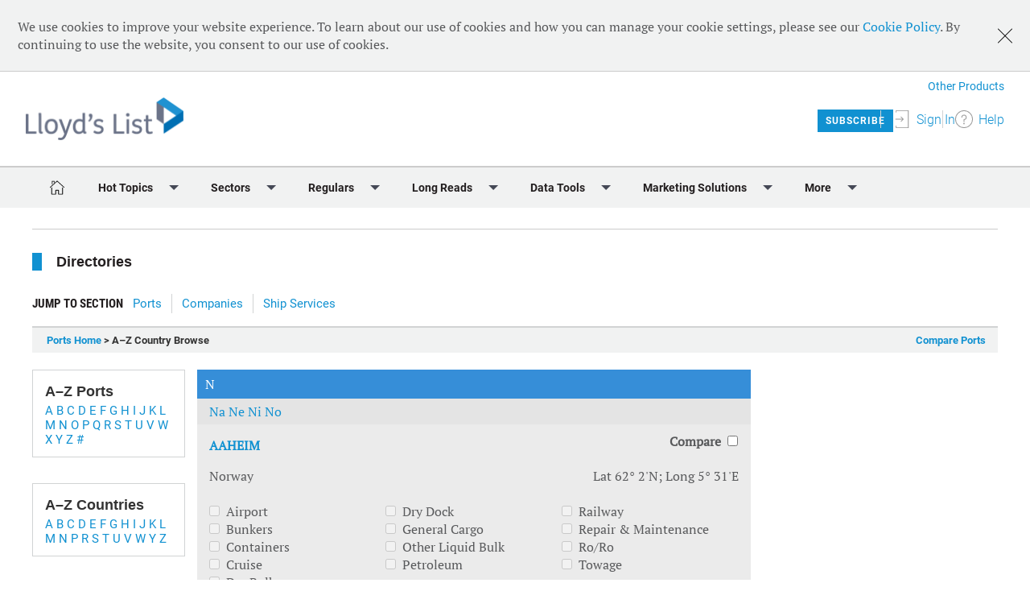

--- FILE ---
content_type: text/html; charset=utf-8
request_url: https://directories.lloydslist.com/port-browse-country/searchchar/N/country/866
body_size: 17515
content:
<!DOCTYPE html>
<!-- CMS Strata (c)2003-2026 AMA DataSet Limited (www.ama.uk.com) [CONTENT MANAGEMENT SYSTEM 0.9.40-alpha-lloyds-cms41-lloyds_list_2601] start:0.036-->
<html xmlns="http://www.w3.org/1999/xhtml" lang="en">
        <head>
            <meta http-equiv="Content-Type" content="text/html; charset=utf-8" />
            <meta http-equiv="Page-Enter" content="blendTrans(Duration=0.1)" />
            <meta http-equiv="Page-Exit" content="blendTrans(Duration=0.1)" />
            <meta http-equiv="Reply-to" content="support@ama.uk.com" />
            <meta name="generator" content="CMS Strata - AMA DataSet Limited" />
            <meta name="description" content="" />
            <meta name="keywords" content="" />
            <meta name="robots" content="index, follow" />
            <meta property="og:url" content="http://directories.lloydslist.com/port-browse-country/searchchar/N/country/866"/>
            <meta name='viewport' content='width=device-width, initial-scale=1'>
                
            <title>A–Z of Ports by Country | Lloyd's List - Directories</title>        
            <link rel="icon" href="/ll/images/favicon.ico" type="image/vnd.microsoft.icon"/>
            <link rel="shortcut icon" href="/ll/images/favicon.ico" type="image/x-icon" />
            <link rel="apple-touch-icon" href="/ll/images/favicon.ico"/>
            <link type="text/css" rel="stylesheet" href="/cms/css/bootstrap/3.3.5/bootstrap.min.css?1468311567" media="all" />
            <link type="text/css" rel="stylesheet" href="/cms/css/ama.strata.css?1488964337" media="all" />
            <link type="text/css" rel="stylesheet" href="/css/head_footer.css?1495717019" media="all" />
            <link type="text/css" rel="stylesheet" href="/css/fonts.css?1492593457" media="all" />
            <link type="text/css" rel="stylesheet" href="/dist/index-generated.css?1562066943" media="all" />
            <link type="text/css" rel="stylesheet" href="/css/2021.head.css?1634131981" media="all" />
            <link type="text/css" rel="stylesheet" href="/css/2021.footer.css?1634550599" media="all" />
            <link type="text/css" rel="stylesheet" href="/css/directories.css?1758534609" media="all" />
            <link type="text/css" rel="stylesheet" href="/css/font-awesome/font-awesome.css?1421945712" media="all" />
            <link type="text/css" rel="stylesheet" href="/css/site.css?1673515734" media="all" />
            <link type="text/css" rel="stylesheet" href="/css/survey_responsive.css?1495718076" media="all" />
            <script type="text/javascript" src="/cms/includes/js/jquery/jquery-1.9.1.js?1470319420"></script>
            <script type="text/javascript" src="/cms/includes/js/bootstrap/bootstrap.min.js?1396702205"></script>
            <script type="text/javascript" src="/js/jquery/jquery-migrate-1.2.1.min.js?1490174098"></script>
            <script type="text/javascript" src="/js/ajax/jqueryui/1.9.1/googleapis.jquery-ui.min.js?1489506075"></script>
            <script type="text/javascript" src="/scripts/jquery.ui.map.full.min.js?1489420109"></script>
            <script type="text/javascript" src="https://maps.googleapis.com/maps/api/js?key=AIzaSyDTX-w4nCVM2GH6B4iLn-D7A8fcihWRHeI&sensor=false?1627900929"></script>
            <script type="text/javascript" src="/cms/includes/js/jquery.watermarkinput.js?1485525553"></script>
            <script type="text/javascript" src="/cms/includes/js/jquery.autocomplete.js?1490112323"></script>
            <script type="text/javascript" src="/cms/includes/js/ama.ajax.js?1468311510"></script>
            <script type="text/javascript" src="/js/compare-ports.js?1491468859"></script>
            <script type="text/javascript" src="/js/expand-section.js?1490182977"></script>
        </head>
    <body id='ama-page-21407'>
                    <div id='ama-layout-21777' class='xsite_container ama-level-0'>
                        <div id='ama-layout-21337' class='lloydslist-header ama-level-1'>
                                <div id='ama-section-14735' class='ama-section'>
                                    <div id='ama-section-body-14735' class='sectionbody'>
<div id='ama-field-64687' class='ama-field-html-php'>
<script async src='https://securepubads.g.doubleclick.net/tag/js/gpt.js'></script>
<script>
    window.googletag = window.googletag || {cmd: []};
    googletag.cmd.push(function() {
        googletag.defineSlot('/22964498270/directories.lloydslist.home/port', [[728,90]], 'div-gpt-ad-leader_top1')
        .setTargeting('pos', ['leader_top1'])
                .addService(googletag.pubads());
        googletag.defineSlot('/22964498270/directories.lloydslist.home/port', [[300,250]], 'div-gpt-ad-rect_right')
        .setTargeting('pos', ['rect_right'])
                .addService(googletag.pubads());
        googletag.defineSlot('/22964498270/directories.lloydslist.home/port', [[1,1]], 'div-gpt-ad-interstitial')
        .setTargeting('pos', ['interstitial'])
                .addService(googletag.pubads());
        googletag.defineOutOfPageSlot('/22964498270/directories.lloydslist.home/port', 'div-gpt-ad-oop')
                .addService(googletag.pubads());

        googletag.pubads().collapseEmptyDivs();
        
                
        googletag.enableServices();
    });
</script>
<!-- End GPT Tag -->
</div><div id='ama-field-68773' class='ama-field-html-text'>
<!-- GPT AdSlot 3 for Ad unit 'directories.lloydslist.home' ### Size: [[1,1]] -->
<div id='div-gpt-ad-interstitial'>
 <script>
	googletag.cmd.push(function() { googletag.display('div-gpt-ad-interstitial'); }); 
 </script>
</div>
<!-- End AdSlot 3 -->

<!-- GPT AdSlot 4 for Ad unit 'directories.lloydslist.home' ### Size: Out of Page -->
<div id='div-gpt-ad-oop'>
 <script>
	googletag.cmd.push(function() { googletag.display('div-gpt-ad-oop'); });
 </script>
</div>
<!-- End AdSlot 4 -->
</div><div id='ama-field-68093' class='ama-field-html-php'></div><div id='ama-field-64467' class='ama-field-html-php'><div class="banner banner--cookie-policy" data-banner-id="cookie-policy-0001" data-dismiss-all-subdomains="true">
        <div class="banner__wrapper">
            <div class="dismiss-button js-dismiss-banner">
                <!--<svg class="dismiss-button__icon">
                    <use xlink:href="/dist/img/svg-sprite.svg#x"></use>
                </svg>
				<img class="dismiss-button js-dismiss-banner" src="/images/sprite-x.jpg"/>-->
				<svg class="dismiss-button__icon">
                    <use xlink:href="/dist/img/svg-sprite.xml#x"></use>
                </svg>
            </div>
            <span>We use cookies to improve your website experience. To learn about our use of cookies and how you can manage your cookie settings, please see our <a href="https://www.lloydslistintelligence.com/cookie-policy">Cookie Policy</a>. By continuing to use the website, you consent to our use of cookies.</span>
        </div>
    </div>
</div><div id='ama-field-68733' class='ama-field-html-php'><div class="header__wrapper clearfix" style="position:relative">
        <div class="menu-toggler menu-toggler--mini js-menu-toggle-button">
        <button class="menu-toggler__button">
            <span>Toggle Menu</span>
        </button>
        Menu
    </div>
    <div class="header__logo">
        <a href="https://lloydslist.maritimeintelligence.informa.com/"><img src="/logos/lllogo_.png"></a>
    </div>
    <div class="header-logo-print">
        <a href="https://lloydslist.maritimeintelligence.informa.com/"><img src="/logos/lllogo_.png"></a>
    </div>
    <div class="header-search__wrapper">
        <form action="/" method="post" style="visibility:hidden;opacity:0;">
                 
            <input class="header-search__field" type="search" placeholder="Search the site" name="SearchTerm">
                        <svg class="header__icons header__icons--search js-header-search-trigger">
                <use xlink:href="/dist/img/svg-sprite.xml#search"></use>
            </svg>
                    </form>
    </div>
    <div class="header-account-access">
        <div class="clearfix">
                            <div class="myView-placeholder pop-out__trigger js-pop-out-trigger" data-pop-out-id="myView-header-register" data-pop-out-align="right" data-pop-out-type="myViewregister">
                    <img src="/img/arrow.png" class="arrow" width="5" height="10">
                    <a href="/" class="btn-my-view button--filled button--filled button--fly-right click-utag">My View</a>        
                </div>
                <div class="pop-out js-pop-out__myViewregister js-myViewregister-user-container">
                    <div class="pop-out__tab"></div>
                    <div class="pop-out__internal">
                        <div class="pop-out__myViewregister">
                            <div class="dismiss-button" data-target-element=".js-pop-out__myViewregister">
                                <svg class="dismiss-button__icon">
                                    <use xmlns:xlink="https://www.w3.org/1999/xlink" xlink:href="/dist/img/svg-sprite.xml#x"></use>
                                    UsernamePublicRestriction
                                </svg>
                            </div>
                            <div class="article-call-to-action--sign-in-up">
    <div class="article-call-to-action__column">
        <span class="article-call-to-action__title">
            Already Registered?
        </span>
        <span class="article-call-to-action__subtitle">
            Sign in to continue reading. 
            If content does not display, please refresh your browser.
        </span>
        <div class="js-login-container">
            <p> </p>
            <a href="/login_redirect_out.php" class="button--filled full-width-button">Sign In</a>
        </div>
        <div class="pop-out__forgot-password js-reset-password-container">
            <form class="form-reset-password" data-on-submit="/Account/api/ResetPasswordApi/Generate/" data-is-password="false">
                <div class="alert-success js-reset-password-success">
                    <svg class="alert__icon">
                        <use xlink:href="/dist/img/svg-sprite.xml#check"></use>
                    </svg>
                    <p>Thanks, we&#39;ve sent a link to reset your password</p>
                </div>
                <div class="pop-out__sign-in-forgot-password-nested js-reset-password-request-form">
                    <h3>Forgot your password?</h3>
                    <p>&nbsp;</p>
                    <p>Enter the email address associated with your account and an email will be sent to you to reset your password.</p>
                    <p class="pop-out__form-error js-form-error js-form-error-EmailRequirement">Please enter a valid email address.</p>
                    <p class="pop-out__form-error js-form-error js-form-error-general">Unfortunately we&#39;ve not been able to process this request.</p>
                    <input name="email"
                        class="pop-out__input"
                        type="text"
                        placeholder="Email Address">
                    <div class="pop-out__form-actions-wrapper">
                        <div></div>
                        <div class="sign-in__submit-wrapper">
                            <button class="button--filled  click-utag" type="submit" data-info='{"event_name" : "reset-password-request"}'>Submit</button>
                        </div>
                    </div>
                </div>
                <p class="pop-out__details pop-out__details--inset u-italic u-centered">
                <br />
                <p>Need help? Please call UK support at +44 (0)20 7017 4161 / US support at +1 617 374 2242 or <a href="mailto:onlineaccess@informa.com">onlineaccess@informa.com</a>.</p>
            </form>
        </div>
    </div>
    <div class="article-call-to-action__column">
        <span class="article-call-to-action__title">
            New to Commodities?
        </span>
        <span class="article-call-to-action__subtitle">
            Request a free trial today!
        </span>
        <div class="js-login-container">
            <a href="https://www.lloydslistintelligence.com/services/news-and-commentary/lloyds-list" target="_blank" class="button--filled full-width-button">
                REQUEST FREE TRIAL</a>
        </div>
        <hr />
        <span class="article-call-to-action__subtitle">
            Register for our free email digests
        </span>
        <div class="js-login-container">
            <a href="https://maritime.id.informa.com/registration?referralurl=https://lloydslist.maritimeintelligence.informa.com/User/ProcessUserRequest/Register?returnUrl=/?vid=Maritime&amp;processId=eb6643cb-3476-4ccd-b81f-17654385122e&amp;referralid=LOLS" class="button--filled full-width-button">Register</a>
        </div>
    </div>
</div>                        </div>
                    </div>
                </div>
                        <div class="header-publication-links" style=""><a href="https://maritimeintelligence.informa.com/productsites">Other Products</a></div>

                            <!--<div class="header-account-right-access tabheader-account" style="width:176px;">
                <div class="" style="position:relative; display:inline-block;visibility:hidden;opacity:0;"
                data-pop-out-id="header-register"
                data-pop-out-type="register">
                </div>

                <div class="header-account-access__sign-in-out">       
                <svg class="header__icons icon-sign-in">
                <use xlink:href="/dist/img/svg-sprite.xml#sign-in"></use>
                </svg> 
                <span class="header-account-access__label">                     
                <a href="/login_redirect_out.php">Sign In</a> 
                </span> 

                </div>

                <div class="header-account-access__help">
                <svg class="header__icons icon-question-mark">
                <use xlink:href="https://lloydslist.maritimeintelligence.informa.com/dist/img/svg-sprite.svg#question-mark"></use>
                </svg>
                <span class="header-account-access__label">
                <a rel="noopener noreferrer" href="https://lloydslist.maritimeintelligence.informa.com/customer-support" target="_blank">Help</a>
                </span>
                </div>

                </div> -->


                <div class="header-account-right-access nomyView">

                    <div class="header-account-access__subscribe">
                        <span class="header-account-access__label">
                            <a rel="noopener noreferrer" data-info="{'event_name': 'see_all', 'see_all_topic'}" href="https://www.lloydslistintelligence.com/services/news-and-commentary/lloyds-list" class="btn btn-my-view button--filled" target="_blank">Subscribe</a>
                        </span>
                    </div>
                    <div class="header-account-access__signin" data-pop-out-id="header-signin" data-pop-out-align="right" data-pop-out-type="sign-in" data-pop-out-tab-height="87">
                        <svg class="header__icons icon-sign-in">
                            <use xlink:href="/dist/img/svg-sprite.xml#sign-in"></use>
                        </svg>                        
                        <span class="header-account-access__label">
                            <a rel="nofollow" href="/login_redirect_out.php">Sign In</a>
                        </span>
                    </div>
                    <div class="header-account-access__help">
                        <svg class="header__icons icon-question-mark">
                            <use xlink:href="/dist/img/svg-sprite.xml#question-mark"></use>
                        </svg>
                        <span class="header-account-access__label">
                            <a rel="noopener noreferrer" href="https://lloydslist.maritimeintelligence.informa.com/customer-support" target="_blank">Help</a>
                        </span>
                    </div>
                </div>             
                        <!-- <div class="header-account-right-access" style="width:176px;">
            <div class="" style="position:relative; display:inline-block;visibility:hidden;opacity:0;"
            data-pop-out-id="header-register"
            data-pop-out-type="register">
                        </div>
                        <div class="header-account-access__sign-in-out">
                        
                            <svg class="header__icons icon-sign-in">
                <use xlink:href="/dist/img/svg-sprite.xml#sign-in"></use>
                </svg>   
                <a href="/login_redirect_out.php">Sign In</a>
                        </div>
            </div>-->
            <div class="boxout-print-info">
                <p><em style="color: #58595b;">This copy is for your personal, non-commercial use. For high-quality copies or electronic reprints for distribution to colleagues or customers, please call +44 (0) 20 3377 3183</em></p>
                <p>Printed By <b>  </b></p>
            </div>
        </div>
    </div>
</div></div><div id='ama-field-68791' class='ama-field-html-php'><div class="theme-lloydslist horizontal-menu">
    <main>
        <div class="main-menu js-full-menu-toggle">
            <div class="main-menu__container">
                <ul class="main-menu__section main-menu__home">
                    <li class="main-menu__section-title main-menu__hoverable is-active">
                        <a href="https://lloydslist.com/" target="" class="click-utag" data-info='{ "event_name" : "secondary_navigation","ga_eventCategory":"Secondary Navigation","ga_eventAction":"Home", "navigation_category": "Home","ga_eventLabel":"Home", "click_through_destination": "Home"}'>
                            <svg class="main-menu__home-icon">
                                <use xlink:href="/dist/img/svg-sprite-2021.xml#home-icon"></use>
                            </svg>
                        </a>
                    </li>
                </ul>

                <ul class="main-menu__section">

                    <li class="main-menu__section-title main-menu__hoverable js-toggle-menu-section">
                        <svg class="main-menu__arrow-icon js-hoist-menu-click">
                            <use xlink:href="/dist/img/svg-sprite-2021.xml#down-triangle"></use>
                        </svg>
                        <span>Hot Topics</span>
                    </li>


                    <li class="main-menu__section-wrapper">
                        <ul class="main-menu__third-tier">
                            <li class="main-menu__hoverable">
                                <a href="https://www.lloydslist.com/hot-topics/red-sea-risk"
                                    class="main-menu__section-link click-utag"
                                    data-info='{ "event_name" : "secondary_navigation","ga_eventCategory":"Secondary Navigation","ga_eventAction":"Hot Topics", "navigation_category": "Hot Topics","ga_eventLabel":"Red Sea Crisis", "click_through_destination": "Red Sea Crisis"}'>Red Sea Crisis</a>
                            </li>													
                            <li class="main-menu__hoverable">
                                <a href="https://www.lloydslist.com/hot-topics/ukraine-crisis"
                                    class="main-menu__section-link click-utag"
                                    data-info='{ "event_name" : "secondary_navigation","ga_eventCategory":"Secondary Navigation","ga_eventAction":"Hot Topics", "navigation_category": "Hot Topics","ga_eventLabel":"Ukraine Crisis", "click_through_destination": "Ukraine Crisis"}'>Ukraine Crisis</a>
                            </li>												
                            <li class="main-menu__hoverable">
                                <a href="https://lloydslist.com/hot-topics/decarbonisation"
                                    class="main-menu__section-link click-utag"
                                    data-info='{ "event_name" : "secondary_navigation","ga_eventCategory":"Secondary Navigation","ga_eventAction":"Hot Topics", "navigation_category": "Hot Topics","ga_eventLabel":"Decarbonisation", "click_through_destination": "Decarbonisation"}'>Decarbonisation</a>
                            </li>
                            <li class="main-menu__hoverable">
                                <a href="https://lloydslist.com/hot-topics/sanctions"
                                    class="main-menu__section-link click-utag"
                                    data-info='{ "event_name" : "secondary_navigation","ga_eventCategory":"Secondary Navigation","ga_eventAction":"Hot Topics", "navigation_category": "Hot Topics","ga_eventLabel":"Sanctions", "click_through_destination": "Sanctions"}'>Sanctions</a>
                            </li>
                            <li class="main-menu__hoverable">
                                <a href="https://lloydslist.com/hot-topics/digitalisation"
                                    class="main-menu__section-link click-utag"
                                    data-info='{ "event_name" : "secondary_navigation","ga_eventCategory":"Secondary Navigation","ga_eventAction":"Hot Topics", "navigation_category": "Hot Topics","ga_eventLabel":"Digitalisation", "click_through_destination": "Digitalisation"}'>Digitalisation</a>
                            </li>
                        </ul>
                    </li>
                </ul>
                <ul class="main-menu__section">

                    <li class="main-menu__section-title main-menu__hoverable js-toggle-menu-section">
                        <svg class="main-menu__arrow-icon js-hoist-menu-click">
                            <use xlink:href="/dist/img/svg-sprite-2021.xml#down-triangle"></use>
                        </svg>
                        <span>Sectors</span>
                    </li>


                    <li class="main-menu__section-wrapper">
                        <ul class="main-menu__second-tier">
                            <li class="main-menu__second-tier-title hidden-menu-item">
                                <span></span>
                            </li>
                            <li class="main-menu__second-tier-wrapper">
                                <ul class="main-menu__third-tier">
                                    <li class="main-menu__hoverable">
                                        <a href="https://lloydslist.com/markets/containers"
                                            class="main-menu__section-link click-utag"
                                            data-info='{ "event_name" : "secondary_navigation","ga_eventCategory":"Secondary Navigation","ga_eventAction":"Sectors", "navigation_category": "Sectors","ga_eventLabel":"Containers", "click_through_destination": "Containers"}'>Containers</a>
                                    </li>
                                    <li class="main-menu__hoverable">
                                        <a href="https://lloydslist.com/markets/dry-bulk"
                                            class="main-menu__section-link click-utag"
                                            data-info='{ "event_name" : "secondary_navigation","ga_eventCategory":"Secondary Navigation","ga_eventAction":"Sectors", "navigation_category": "Sectors","ga_eventLabel":"Dry Bulk", "click_through_destination": "Dry Bulk"}'>Dry Bulk</a>
                                    </li>
                                    <li class="main-menu__hoverable">
                                        <a href="https://lloydslist.com/markets/sustainability"
                                            class="main-menu__section-link click-utag"
                                            data-info='{ "event_name" : "secondary_navigation","ga_eventCategory":"Secondary Navigation","ga_eventAction":"Sectors", "navigation_category": "Sectors","ga_eventLabel":"Sustainability", "click_through_destination": "Sustainability"}'>Sustainability</a>
                                    </li>
                                    <li class="main-menu__hoverable">
                                        <a href="https://lloydslist.com/markets/tankers-and-gas"
                                            class="main-menu__section-link click-utag"
                                            data-info='{ "event_name" : "secondary_navigation","ga_eventCategory":"Secondary Navigation","ga_eventAction":"Sectors", "navigation_category": "Sectors","ga_eventLabel":"Tankers &amp; Gas", "click_through_destination": "Tankers &amp; Gas"}'>Tankers &amp; Gas</a>
                                    </li>
                                    <li class="main-menu__hoverable">
                                        <a href="https://lloydslist.com/sectors/ports-and-logistics"
                                            class="main-menu__section-link click-utag"
                                            data-info='{ "event_name" : "secondary_navigation","ga_eventCategory":"Secondary Navigation","ga_eventAction":"Sectors", "navigation_category": "Sectors","ga_eventLabel":"Ports &amp; Logistics", "click_through_destination": "Ports &amp; Logistics"}'>Ports &amp; Logistics</a>
                                    </li>
                                    <li class="main-menu__hoverable">
                                        <a href="https://lloydslist.com/sectors/technology-and-innovation"
                                            class="main-menu__section-link click-utag"
                                            data-info='{ "event_name" : "secondary_navigation","ga_eventCategory":"Secondary Navigation","ga_eventAction":"Sectors", "navigation_category": "Sectors","ga_eventLabel":"Technology &amp; Innovation", "click_through_destination": "Technology &amp; Innovation"}'>Technology &amp; Innovation</a>
                                    </li>
                                </ul>
                            </li>
                        </ul>
                        <ul class="main-menu__second-tier">
                            <li class="main-menu__second-tier-title hidden-menu-item">
                                <span></span>
                            </li>
                            <li class="main-menu__second-tier-wrapper">
                                <ul class="main-menu__third-tier">
                                    <li class="main-menu__hoverable">
                                        <a href="https://lloydslist.com/sectors/crew-welfare"
                                            class="main-menu__section-link click-utag"
                                            data-info='{ "event_name" : "secondary_navigation","ga_eventCategory":"Secondary Navigation","ga_eventAction":"Sectors", "navigation_category": "Sectors","ga_eventLabel":"Crew Welfare", "click_through_destination": "Crew Welfare"}'>Crew Welfare</a>
                                    </li>																
                                    <li class="main-menu__hoverable">
                                        <a href="https://lloydslist.com/sectors/finance"
                                            class="main-menu__section-link click-utag"
                                            data-info='{ "event_name" : "secondary_navigation","ga_eventCategory":"Secondary Navigation","ga_eventAction":"Sectors", "navigation_category": "Sectors","ga_eventLabel":"Finance", "click_through_destination": "Finance"}'>Finance</a>
                                    </li>
                                    <li class="main-menu__hoverable">
                                        <a href="https://lloydslist.com/sectors/insurance"
                                            class="main-menu__section-link click-utag"
                                            data-info='{ "event_name" : "secondary_navigation","ga_eventCategory":"Secondary Navigation","ga_eventAction":"Sectors", "navigation_category": "Sectors","ga_eventLabel":"Insurance", "click_through_destination": "Insurance"}'>Insurance</a>
                                    </li>
                                    <li class="main-menu__hoverable">
                                        <a href="https://lloydslist.com/sectors/law"
                                            class="main-menu__section-link click-utag"
                                            data-info='{ "event_name" : "secondary_navigation","ga_eventCategory":"Secondary Navigation","ga_eventAction":"Sectors", "navigation_category": "Sectors","ga_eventLabel":"Law &amp; Regulation", "click_through_destination": "Law &amp; Regulation"}'>Law &amp; Regulation</a>
                                    </li>
                                    <li class="main-menu__hoverable">
                                        <a href="https://lloydslist.com/sectors/safety"
                                            class="main-menu__section-link click-utag"
                                            data-info='{ "event_name" : "secondary_navigation","ga_eventCategory":"Secondary Navigation","ga_eventAction":"Sectors", "navigation_category": "Sectors","ga_eventLabel":"Safety", "click_through_destination": "Safety"}'>Safety</a>
                                    </li>
                                    <li class="main-menu__hoverable">
                                        <a href="https://lloydslist.com/sectors/piracy-and-security"
                                            class="main-menu__section-link click-utag"
                                            data-info='{ "event_name" : "secondary_navigation","ga_eventCategory":"Secondary Navigation","ga_eventAction":"Sectors", "navigation_category": "Sectors","ga_eventLabel":"Piracy &amp; Security", "click_through_destination": "Piracy &amp; Security"}'>Piracy &amp; Security</a>
                                    </li>
                                </ul>
                            </li>
                        </ul>
                    </li>
                </ul>
                <ul class="main-menu__section">

                    <li class="main-menu__section-title main-menu__hoverable js-toggle-menu-section">
                        <svg class="main-menu__arrow-icon js-hoist-menu-click">
                            <use xlink:href="/dist/img/svg-sprite-2021.xml#down-triangle"></use>
                        </svg>
                        <span>Regulars</span>
                    </li>


                    <li class="main-menu__section-wrapper">
                        <ul class="main-menu__third-tier">
                            <li class="main-menu__hoverable">
                                <a href="https://lloydslist.com/daily-briefing-new"
                                    class="main-menu__section-link click-utag"
                                    data-info='{ "event_name" : "secondary_navigation","ga_eventCategory":"Secondary Navigation","ga_eventAction":"Regulars", "navigation_category": "Regulars","ga_eventLabel":"Daily Briefing", "click_through_destination": "Daily Briefing"}'>Daily Briefing</a>
                            </li>
                            <li class="main-menu__hoverable">
                                <a href="https://lloydslist.com/special-reports"
                                    class="main-menu__section-link click-utag"
                                    data-info='{ "event_name" : "secondary_navigation","ga_eventCategory":"Secondary Navigation","ga_eventAction":"Regulars", "navigation_category": "Regulars","ga_eventLabel":"Special Reports", "click_through_destination": "Special Reports"}'>Special Reports</a>
                            </li>												
                            <li class="main-menu__hoverable">
                                <a href="https://lloydslist.com/the-view"
                                    class="main-menu__section-link click-utag"
                                    data-info='{ "event_name" : "secondary_navigation","ga_eventCategory":"Secondary Navigation","ga_eventAction":"Regulars", "navigation_category": "Regulars","ga_eventLabel":"The View", "click_through_destination": "The View"}'>The View</a>
                            </li>		
                            <li class="main-menu__hoverable">
                                <a href="https://lloydslist.com/the-week-in-charts"
                                    class="main-menu__section-link click-utag"
                                    data-info='{ "event_name" : "secondary_navigation","ga_eventCategory":"Secondary Navigation","ga_eventAction":"Regulars", "navigation_category": "Regulars","ga_eventLabel":"The Week in Charts", "click_through_destination": "The Week in Charts"}'>The Week in Charts</a>
                            </li>	
                            <li class="main-menu__hoverable">
                                <a href="https://lloydslist.com/the-week-in-newbuildings"
                                    class="main-menu__section-link click-utag"
                                    data-info='{ "event_name" : "secondary_navigation","ga_eventCategory":"Secondary Navigation","ga_eventAction":"Regulars", "navigation_category": "Regulars","ga_eventLabel":"The Week in Newbuildings", "click_through_destination": "The Week in Newbuildings"}'>The Week in Newbuildings</a>
                            </li>															
                            <li class="main-menu__hoverable">
                                <a href="https://lloydslist.com/special-reports/2024/outlook-2025"
                                    class="main-menu__section-link click-utag"
                                    data-info='{ "event_name" : "secondary_navigation","ga_eventCategory":"Secondary Navigation","ga_eventAction":"Regulars", "navigation_category": "Regulars","ga_eventLabel":"Market Outlooks", "click_through_destination": "Market Outlooks"}'>Market Outlooks</a>
                            </li>
                        </ul>
                    </li>
                </ul>
                <ul class="main-menu__section">

                    <li class="main-menu__section-title main-menu__hoverable js-toggle-menu-section">
                        <svg class="main-menu__arrow-icon js-hoist-menu-click">
                            <use xlink:href="/dist/img/svg-sprite-2021.xml#down-triangle"></use>
                        </svg>
                        <span>Long Reads</span>
                    </li>


                    <li class="main-menu__section-wrapper">
                        <ul class="main-menu__third-tier">
                            <li class="main-menu__hoverable">
                                <a href="https://lloydslist.com/one-hundred-container-ports-2024"
                                    class="main-menu__section-link click-utag"
                                    data-info='{ "event_name" : "secondary_navigation","ga_eventCategory":"Secondary Navigation","ga_eventAction":"Long Reads", "navigation_category": "Long Reads","ga_eventLabel":"One Hundred Container Ports 2024", "click_through_destination": "One Hundred Container Ports 2024"}'>One Hundred Container Ports 2024</a>
                            </li>												
                            <li class="main-menu__hoverable">
                                <a href="https://lloydslist.com/one-hundred-edition-fifteen"
                                    class="main-menu__section-link click-utag"
                                    data-info='{ "event_name" : "secondary_navigation","ga_eventCategory":"Secondary Navigation","ga_eventAction":"Long Reads", "navigation_category": "Long Reads","ga_eventLabel":"One Hundred People 2024", "click_through_destination": "One Hundred People 2024"}'>One Hundred People 2024</a>
                            </li>
                            <li class="main-menu__hoverable">
                                <a href="https://lloydslist.com/one-hundred-edition-fifteen/one-hundred-people-top-10s"
                                    class="main-menu__section-link click-utag"
                                    data-info='{ "event_name" : "secondary_navigation","ga_eventCategory":"Secondary Navigation","ga_eventAction":"Long Reads", "navigation_category": "Long Reads","ga_eventLabel":"One Hundred People 2024 - Top 10s", "click_through_destination": "One Hundred People 2024 - Top 10s"}'>One Hundred People 2024 - Top 10s</a>
                            </li>
                            <li class="main-menu__hoverable">
                                <a href="https://lloydslist.com/shippings-global-boardroom"
                                    class="main-menu__section-link click-utag"
                                    data-info='{ "event_name" : "secondary_navigation","ga_eventCategory":"Secondary Navigation","ga_eventAction":"Long Reads", "navigation_category": "Long Reads","ga_eventLabel":"Shipping’s Global Boardroom", "click_through_destination": "Shipping’s Global Boardroom"}'>Shipping’s Global Boardroom</a>
                            </li>
                            <li class="main-menu__hoverable">
                                <a href="https://lloydslist.com/one-hundred-people-archive"
                                    class="main-menu__section-link click-utag"
                                    data-info='{ "event_name" : "secondary_navigation","ga_eventCategory":"Secondary Navigation","ga_eventAction":"Long Reads", "navigation_category": "Long Reads","ga_eventLabel":"Archive: One Hundred People", "click_through_destination": "Archive: One Hundred People"}'>Archive: One Hundred People</a>
                            </li>
                            <li class="main-menu__hoverable">
                                <a href="https://lloydslist.com/one-hundred-ports-archive"
                                    class="main-menu__section-link click-utag"
                                    data-info='{ "event_name" : "secondary_navigation","ga_eventCategory":"Secondary Navigation","ga_eventAction":"Long Reads", "navigation_category": "Long Reads","ga_eventLabel":"Archive: One Hundred Ports", "click_through_destination": "Archive: One Hundred Ports"}'>Archive: One Hundred Ports</a>
                            </li>														
                            <li class="main-menu__hoverable">
                                <a href="https://lloydslist.com/the-lloyds-list-magazine"
                                    class="main-menu__section-link click-utag"
                                    data-info='{ "event_name" : "secondary_navigation","ga_eventCategory":"Secondary Navigation","ga_eventAction":"Long Reads", "navigation_category": "Long Reads","ga_eventLabel":"Archive: Lloyd&#39;s List Magazine", "click_through_destination": "Archive: Lloyd&#39;s List Magazine"}'>Archive: Lloyd&#39;s List Magazine</a>
                            </li>
                        </ul>
                    </li>
                </ul>
                <ul class="main-menu__section">

                    <li class="main-menu__section-title main-menu__hoverable js-toggle-menu-section">
                        <svg class="main-menu__arrow-icon js-hoist-menu-click">
                            <use xlink:href="/dist/img/svg-sprite-2021.xml#down-triangle"></use>
                        </svg>
                        <span>Data Tools</span>
                    </li>


                    <li class="main-menu__section-wrapper">
                        <ul class="main-menu__third-tier">
                            <li class="main-menu__hoverable">
                                <a href="https://lloydslist.com/data-tools/market-data"
                                    class="main-menu__section-link click-utag"
                                    data-info='{ "event_name" : "secondary_navigation","ga_eventCategory":"Secondary Navigation","ga_eventAction":"Data Tools", "navigation_category": "Data Tools","ga_eventLabel":"Markets Data", "click_through_destination": "Markets Data"}'>Markets Data</a>
                            </li>
                            <li class="main-menu__hoverable">
                                <a href="https://lloydslist.com/markets/containers/data-hub"
                                    class="main-menu__section-link click-utag"
                                    data-info='{ "event_name" : "secondary_navigation","ga_eventCategory":"Secondary Navigation","ga_eventAction":"Data Tools", "navigation_category": "Data Tools","ga_eventLabel":"Containers Data Hub", "click_through_destination": "Containers Data Hub"}'>Containers Data Hub</a>
                            </li>
                            <li class="main-menu__hoverable">
                                <a href="https://lloydslist.com/data-tools/casualties"
                                    class="main-menu__section-link click-utag"
                                    data-info='{ "event_name" : "secondary_navigation","ga_eventCategory":"Secondary Navigation","ga_eventAction":"Data Tools", "navigation_category": "Data Tools","ga_eventLabel":"Casualties", "click_through_destination": "Casualties"}'>Casualties</a>
                            </li>
                            <li class="main-menu__hoverable">
                                <a href="https://directories.lloydslist.com/"
                                    class="main-menu__section-link click-utag"
                                    data-info='{ "event_name" : "secondary_navigation","ga_eventCategory":"Secondary Navigation","ga_eventAction":"Data Tools", "navigation_category": "Data Tools","ga_eventLabel":"Directories", "click_through_destination": "Directories"}'>Directories</a>
                            </li>
                        </ul>
                    </li>
                </ul>
                <ul class="main-menu__section">

                    <li class="main-menu__section-title main-menu__hoverable js-toggle-menu-section">
                        <svg class="main-menu__arrow-icon js-hoist-menu-click">
                            <use xlink:href="/dist/img/svg-sprite-2021.xml#down-triangle"></use>
                        </svg>
                        <span>Marketing Solutions</span>
                    </li>


                    <li class="main-menu__section-wrapper">
                        <ul class="main-menu__third-tier">
                            <li class="main-menu__hoverable">
                                <a href="https://lloydslist.com/future-of-shipping/editorial-calendar"
                                    class="main-menu__section-link click-utag"
                                    data-info='{ "event_name" : "secondary_navigation","ga_eventCategory":"Secondary Navigation","ga_eventAction":"Marketing Solutions", "navigation_category": "Marketing Solutions","ga_eventLabel":"Editorial Calendar", "click_through_destination": "Editorial Calendar"}'>Editorial Calendar</a>
                            </li>													
                            <li class="main-menu__hoverable">
                                <a href="https://www.lloydslistintelligence.com/services/expert-insight-and-advice/marketing-solutions"
                                    class="main-menu__section-link click-utag"
                                    data-info='{ "event_name" : "secondary_navigation","ga_eventCategory":"Secondary Navigation","ga_eventAction":"Marketing Solutions", "navigation_category": "Marketing Solutions","ga_eventLabel":"Advertising", "click_through_destination": "Advertising"}'>Advertising &amp; Sponsorship</a>
                            </li>
                            <li class="main-menu__hoverable">
                                <a href="https://lloydslist.com/sponsored-content"
                                    class="main-menu__section-link click-utag"
                                    data-info='{ "event_name" : "secondary_navigation","ga_eventCategory":"Secondary Navigation","ga_eventAction":"Marketing Solutions", "navigation_category": "Marketing Solutions","ga_eventLabel":"Sponsored Content", "click_through_destination": "Sponsored Content"}'>Sponsored Content</a>
                            </li>
                            <li class="main-menu__hoverable">
                                <a href="https://lloydslist.com/sponsored-content"
                                    class="main-menu__section-link click-utag"
                                    data-info='{ "event_name" : "secondary_navigation","ga_eventCategory":"Secondary Navigation","ga_eventAction":"Marketing Solutions", "navigation_category": "Marketing Solutions","ga_eventLabel":"Classified", "click_through_destination": "Classified"}'>Classified</a>
                            </li>
                            <li class="main-menu__hoverable">
                                <a href="https://lloydslist.com/webinars"
                                    class="main-menu__section-link click-utag"
                                    data-info='{ "event_name" : "secondary_navigation","ga_eventCategory":"Secondary Navigation","ga_eventAction":"Marketing Solutions", "navigation_category": "Marketing Solutions","ga_eventLabel":"Webinars", "click_through_destination": "Webinars"}'>Webinars</a>
                            </li>
                        </ul>
                    </li>
                </ul>
                <ul class="main-menu__section">

                    <li class="main-menu__section-title main-menu__hoverable js-toggle-menu-section">
                        <svg class="main-menu__arrow-icon js-hoist-menu-click">
                            <use xlink:href="/dist/img/svg-sprite-2021.xml#down-triangle"></use>
                        </svg>
                        <span>More</span>
                    </li>


                    <li class="main-menu__section-wrapper">
                        <ul class="main-menu__third-tier">											
                            <li class="main-menu__hoverable">
                                <a href="https://lloydslist.com/meet-the-team"
                                    class="main-menu__section-link click-utag"
                                    data-info='{ "event_name" : "secondary_navigation","ga_eventCategory":"Secondary Navigation","ga_eventAction":"More", "navigation_category": "More","ga_eventLabel":"Meet the Team", "click_through_destination": "Meet the Team"}'>Meet the Team</a>
                            </li>
                            <li class="main-menu__hoverable">
                                <a href="https://lloydslist.com/editorial-board"
                                    class="main-menu__section-link click-utag"
                                    data-info='{ "event_name" : "secondary_navigation","ga_eventCategory":"Secondary Navigation","ga_eventAction":"More", "navigation_category": "More","ga_eventLabel":"Editorial Board", "click_through_destination": "Editorial Board"}'>Editorial Board</a>
                            </li>
                            <li class="main-menu__hoverable">
                                <a href="https://lloydslist.com/rss-feeds"
                                    class="main-menu__section-link click-utag"
                                    data-info='{ "event_name" : "secondary_navigation","ga_eventCategory":"Secondary Navigation","ga_eventAction":"More", "navigation_category": "More","ga_eventLabel":"RSS Feeds", "click_through_destination": "RSS Feeds"}'>RSS Feeds</a>
                            </li>
                            <li class="main-menu__hoverable">
                                <a href="https://lloydslist.com/customer-support"
                                    class="main-menu__section-link click-utag"
                                    data-info='{ "event_name" : "secondary_navigation","ga_eventCategory":"Secondary Navigation","ga_eventAction":"More", "navigation_category": "More","ga_eventLabel":"User Guide", "click_through_destination": "User Guide"}'>User Guide</a>
                            </li>
                        </ul>
                    </li>
                </ul>
            </div>
        </div>
    </main>
</div>

<div class="pop-out js-pop-out__sign-in">
    <div class="pop-out__tab"></div>
    <div class="pop-out__internal">
        <div class="pop-out__sign-in">
            <div class="dismiss-button" data-target-element=".js-pop-out__sign-in">
                <svg class="dismiss-button__icon">
                    <use xlink:href="/dist/img/svg-sprite-2021.xml#x"></use>
                </svg>
            </div>

            <h3 class="pop-out__register-header">You must sign in to use this functionality</h3>


            <!--SalesForce API-->
            <div class="js-login-container">
                <p> </p>
                <a href="https://maritime.id.informa.com/services/apexrest/identity/LOLS/services/oauth2/authorize?response_type=code&amp;client_id=3MVG98_Psg5cppyaSAnhT6ol6K108DrMFlC.Ojj545_ojeLPMKqr2GpBp2jAcGk0YZfnFZsYAEybhO3yeGu0n&amp;redirect_uri=https://lloydslist.maritimeintelligence.informa.com/User/ProcessUserRequest&amp;state=%2f%3fvid%3dMaritime%26processId%3d97737128-f66b-4e29-835a-75a925e8fdc9" class="button--filled full-width-button">Sign In</a>
            </div>


        </div>
    </div>
</div></div>                                    </div>
                                </div>
                        </div>
                        <div id='ama-layout-21787' class='lloydslist-main ama-level-1'>
                            <div id='ama-layout-21357' class='ama-level-2'>
                                    <div id='ama-section-15397' class='ama-section'>
                                        <div id='ama-section-body-15397' class='sectionbody'>
<div class="main-menu js-full-menu-toggle" style="display:none;">
    <div class="menu-toggler js-menu-toggle-button">
        <button class="menu-toggler__button">
            <span>Toggle Menu</span>
        </button>
        Menu
    </div>
    <ul class="main-menu__section"><li class="main-menu__section-title main-menu__hoverable js-toggle-menu-section is-active activate">

            <svg class="main-menu__arrow-icon  js-hoist-menu-click"><use xlink:href="/dist/img/svg-sprite.xml#down-arrow"/></svg><a href="https://lloydslist.maritimeintelligence.informa.com/" target="" class="click-utag" data-info="{ &quot;event_name&quot; : &quot;secondary_navigation&quot;,&quot;ga_eventCategory&quot;:&quot;Secondary Navigation&quot;,&quot;ga_eventAction&quot;:&quot;Home&quot;, &quot;navigation_category&quot;: &quot;Home&quot;,&quot;ga_eventLabel&quot;:&quot;Home&quot;, &quot;click_through_destination&quot;: &quot;Home&quot;}">Home</a>
        </li>

        <li class="main-menu__section-wrapper">
            <ul><li class="main-menu__hoverable ">
                    <a href="https://subscribe.lloydslist.com/?utm_source=http%3A%2F%2Fwww.lloydslist.com%2Fll%2Fstatic%2Findividual-subscriptions%2F&amp;utm_medium=referral&amp;utm_campaign=subscribe%2Bpage" target="" class="main-menu__section-link click-utag" data-info="{ &quot;event_name&quot; : &quot;secondary_navigation&quot;,&quot;ga_eventCategory&quot;:&quot;Secondary Navigation&quot;,&quot;ga_eventAction&quot;:&quot;Home&quot;, &quot;navigation_category&quot;: &quot;Home&quot;,&quot;ga_eventLabel&quot;:&quot;Subscribe&quot;, &quot;click_through_destination&quot;: &quot;Subscribe&quot;}">Subscribe</a>
                </li>
            </ul></li>
    </ul>

    <ul class="main-menu__section">

        <li class="main-menu__section-title main-menu__hoverable js-toggle-menu-section is-active ">

            <svg class="main-menu__arrow-icon  js-hoist-menu-click">
                <use xlink:href="/dist/img/svg-sprite.xml#down-arrow"></use>
            </svg>
            <a href="https://maritimeintelligence.informa.com/products-and-services/lloyds-list/lloyds-list" target="_blank" class="click-utag" data-info="{ &quot;event_name&quot; : &quot;secondary_navigation&quot;,&quot;ga_eventCategory&quot;:&quot;Secondary Navigation&quot;,&quot;ga_eventAction&quot;:&quot;Request a Demo&quot;, &quot;navigation_category&quot;: &quot;Request a Demo&quot;,&quot;ga_eventLabel&quot;:&quot;Request a Demo&quot;, &quot;click_through_destination&quot;: &quot;Request a Demo&quot;}">Request a Demo</a>
        </li>

        <li class="main-menu__section-wrapper">
            <ul>
                <li class="main-menu__hoverable ">
                    <a href="https://maritimeintelligence.informa.com/products-and-services/lloyds-list/lloyds-list" target="_blank" class="main-menu__section-link click-utag" data-info="{ &quot;event_name&quot; : &quot;secondary_navigation&quot;,&quot;ga_eventCategory&quot;:&quot;Secondary Navigation&quot;,&quot;ga_eventAction&quot;:&quot;Request a Demo&quot;, &quot;navigation_category&quot;: &quot;Request a Demo&quot;,&quot;ga_eventLabel&quot;:&quot;Subscribe&quot;, &quot;click_through_destination&quot;: &quot;Subscribe&quot;}">Subscribe</a>
                </li>
                <li class="main-menu__hoverable ">
                    <a href="https://lloydslist.maritimeintelligence.informa.com/-/media/lloyds-list/customer-support/lloyds-list-user-guide.pdf" target="" class="main-menu__section-link click-utag" data-info="{ &quot;event_name&quot; : &quot;secondary_navigation&quot;,&quot;ga_eventCategory&quot;:&quot;Secondary Navigation&quot;,&quot;ga_eventAction&quot;:&quot;Request a Demo&quot;, &quot;navigation_category&quot;: &quot;Request a Demo&quot;,&quot;ga_eventLabel&quot;:&quot;User Guide&quot;, &quot;click_through_destination&quot;: &quot;User Guide&quot;}">User Guide</a>
                </li>
            </ul>
        </li>
    </ul>                                                                        



    <ul class="main-menu__section"><li class="main-menu__section-title main-menu__hoverable js-toggle-menu-section is-active ">

            <svg class="main-menu__arrow-icon  js-hoist-menu-click"><use xlink:href="/dist/img/svg-sprite.xml#down-arrow"/></svg><a href="https://lloydslist.maritimeintelligence.informa.com/markets" target="" class="click-utag" data-info="{ &quot;event_name&quot; : &quot;secondary_navigation&quot;,&quot;ga_eventCategory&quot;:&quot;Secondary Navigation&quot;,&quot;ga_eventAction&quot;:&quot;Markets&quot;, &quot;navigation_category&quot;: &quot;Markets&quot;,&quot;ga_eventLabel&quot;:&quot;Markets&quot;, &quot;click_through_destination&quot;: &quot;Markets&quot;}">Markets</a>
        </li>

        <li class="main-menu__section-wrapper">
            <ul><li class="main-menu__hoverable ">
                    <a href="https://lloydslist.maritimeintelligence.informa.com/markets/containers" target="" class="main-menu__section-link click-utag" data-info="{ &quot;event_name&quot; : &quot;secondary_navigation&quot;,&quot;ga_eventCategory&quot;:&quot;Secondary Navigation&quot;,&quot;ga_eventAction&quot;:&quot;Markets&quot;, &quot;navigation_category&quot;: &quot;Markets&quot;,&quot;ga_eventLabel&quot;:&quot;Containers&quot;, &quot;click_through_destination&quot;: &quot;Containers&quot;}">Containers</a>
                </li>
                <li class="main-menu__hoverable ">
                    <a href="https://lloydslist.maritimeintelligence.informa.com/markets/dry-bulk" target="" class="main-menu__section-link click-utag" data-info="{ &quot;event_name&quot; : &quot;secondary_navigation&quot;,&quot;ga_eventCategory&quot;:&quot;Secondary Navigation&quot;,&quot;ga_eventAction&quot;:&quot;Markets&quot;, &quot;navigation_category&quot;: &quot;Markets&quot;,&quot;ga_eventLabel&quot;:&quot;Dry Bulk&quot;, &quot;click_through_destination&quot;: &quot;Dry Bulk&quot;}">Dry Bulk</a>
                </li>
                <li class="main-menu__hoverable ">
                    <a href="https://lloydslist.maritimeintelligence.informa.com/markets/tankers-and-gas" target="" class="main-menu__section-link click-utag" data-info="{ &quot;event_name&quot; : &quot;secondary_navigation&quot;,&quot;ga_eventCategory&quot;:&quot;Secondary Navigation&quot;,&quot;ga_eventAction&quot;:&quot;Markets&quot;, &quot;navigation_category&quot;: &quot;Markets&quot;,&quot;ga_eventLabel&quot;:&quot;Tankers &amp; Gas&quot;, &quot;click_through_destination&quot;: &quot;Tankers &amp; Gas&quot;}">Tankers &amp; Gas</a>
                </li>
                <li class="main-menu__hoverable ">
                    <a href="https://lloydslist.maritimeintelligence.informa.com/sectors" target="" class="main-menu__section-link click-utag" data-info="{ &quot;event_name&quot; : &quot;secondary_navigation&quot;,&quot;ga_eventCategory&quot;:&quot;Secondary Navigation&quot;,&quot;ga_eventAction&quot;:&quot;Markets&quot;, &quot;navigation_category&quot;: &quot;Markets&quot;,&quot;ga_eventLabel&quot;:&quot;Other Sectors&quot;, &quot;click_through_destination&quot;: &quot;Other Sectors&quot;}">Other Sectors</a>
                </li>                                                                                                                
            </ul></li>
    </ul>

    <ul class="main-menu__section"><li class="main-menu__section-title main-menu__hoverable js-toggle-menu-section is-active ">

            <svg class="main-menu__arrow-icon  js-hoist-menu-click"><use xlink:href="/dist/img/svg-sprite.xml#down-arrow"/></svg>
            Regulars                                        </li>

        <li class="main-menu__section-wrapper">
            <ul>
                <li class="main-menu__hoverable ">
                    <a href="https://lloydslist.maritimeintelligence.informa.com/daily-briefing-new" target="" class="main-menu__section-link click-utag" data-info="{ &quot;event_name&quot; : &quot;secondary_navigation&quot;,&quot;ga_eventCategory&quot;:&quot;Secondary Navigation&quot;,&quot;ga_eventAction&quot;:&quot;Regulars&quot;, &quot;navigation_category&quot;: &quot;Regulars&quot;,&quot;ga_eventLabel&quot;:&quot;Daily Briefing&quot;, &quot;click_through_destination&quot;: &quot;Daily Briefing&quot;}">Daily Briefing</a>
                </li>
                <li class="main-menu__hoverable ">
                    <a href="https://lloydslist.maritimeintelligence.informa.com/the-lloyds-list-magazine" target="" class="main-menu__section-link click-utag" data-info="{ &quot;event_name&quot; : &quot;secondary_navigation&quot;,&quot;ga_eventCategory&quot;:&quot;Secondary Navigation&quot;,&quot;ga_eventAction&quot;:&quot;Regulars&quot;, &quot;navigation_category&quot;: &quot;Regulars&quot;,&quot;ga_eventLabel&quot;:&quot;The Lloyd's List Magazine&quot;, &quot;click_through_destination&quot;: &quot;The Lloyd's List Magazine&quot;}">The Lloyd's List Magazine</a>
                </li>
                <li class="main-menu__hoverable ">
                    <a href="https://lloydslist.maritimeintelligence.informa.com/market-outlooks" target="" class="main-menu__section-link click-utag" data-info="{ &quot;event_name&quot; : &quot;secondary_navigation&quot;,&quot;ga_eventCategory&quot;:&quot;Secondary Navigation&quot;,&quot;ga_eventAction&quot;:&quot;Regulars&quot;, &quot;navigation_category&quot;: &quot;Regulars&quot;,&quot;ga_eventLabel&quot;:&quot;Market Outlooks&quot;, &quot;click_through_destination&quot;: &quot;Market Outlooks&quot;}">Market Outlooks</a>
                </li>
                <li class="main-menu__hoverable ">
                    <a href="https://lloydslist.maritimeintelligence.informa.com/the-interviews" target="" class="main-menu__section-link click-utag" data-info="{ &quot;event_name&quot; : &quot;secondary_navigation&quot;,&quot;ga_eventCategory&quot;:&quot;Secondary Navigation&quot;,&quot;ga_eventAction&quot;:&quot;Regulars&quot;, &quot;navigation_category&quot;: &quot;Regulars&quot;,&quot;ga_eventLabel&quot;:&quot;The Interviews&quot;, &quot;click_through_destination&quot;: &quot;The Interviews&quot;}">The Interviews</a>
                </li>
                <li class="main-menu__hoverable ">
                    <a href="https://lloydslist.maritimeintelligence.informa.com/shipping-podcast" target="" class="main-menu__section-link click-utag" data-info="{ &quot;event_name&quot; : &quot;secondary_navigation&quot;,&quot;ga_eventCategory&quot;:&quot;Secondary Navigation&quot;,&quot;ga_eventAction&quot;:&quot;Regulars&quot;, &quot;navigation_category&quot;: &quot;Regulars&quot;,&quot;ga_eventLabel&quot;:&quot;Podcasts&quot;, &quot;click_through_destination&quot;: &quot;Podcasts&quot;}">Podcasts</a>
                </li>
                <li class="main-menu__hoverable ">
                    <a href="https://lloydslist.maritimeintelligence.informa.com/technology-quarterly" target="" class="main-menu__section-link click-utag" data-info="{ &quot;event_name&quot; : &quot;secondary_navigation&quot;,&quot;ga_eventCategory&quot;:&quot;Secondary Navigation&quot;,&quot;ga_eventAction&quot;:&quot;Regulars&quot;, &quot;navigation_category&quot;: &quot;Regulars&quot;,&quot;ga_eventLabel&quot;:&quot;Technology Quarterly&quot;, &quot;click_through_destination&quot;: &quot;Technology Quarterly&quot;}">Technology Quarterly</a>
                </li>
            </ul>        

        </li>
    </ul>    

    <ul class="main-menu__section"><li class="main-menu__section-title main-menu__hoverable js-toggle-menu-section is-active ">

            <svg class="main-menu__arrow-icon  js-hoist-menu-click"><use xlink:href="/dist/img/svg-sprite.xml#down-arrow"/></svg>
            Hot Topics                                        </li>

        <li class="main-menu__section-wrapper">
            <ul>
                <li class="main-menu__hoverable ">
                    <a href="https://lloydslist.maritimeintelligence.informa.com/hot-topics/coronavirus" target="" class="main-menu__section-link click-utag" data-info="{ &quot;event_name&quot; : &quot;secondary_navigation&quot;,&quot;ga_eventCategory&quot;:&quot;Secondary Navigation&quot;,&quot;ga_eventAction&quot;:&quot;Hot Topics&quot;, &quot;navigation_category&quot;: &quot;Hot Topics&quot;,&quot;ga_eventLabel&quot;:&quot;Coronavirus&quot;, &quot;click_through_destination&quot;: &quot;Coronavirus&quot;}">Coronavirus</a>
                </li>
                <li class="main-menu__hoverable ">
                    <a href="https://lloydslist.maritimeintelligence.informa.com/hot-topics/decarbonisation" target="" class="main-menu__section-link click-utag" data-info="{ &quot;event_name&quot; : &quot;secondary_navigation&quot;,&quot;ga_eventCategory&quot;:&quot;Secondary Navigation&quot;,&quot;ga_eventAction&quot;:&quot;Hot Topics&quot;, &quot;navigation_category&quot;: &quot;Hot Topics&quot;,&quot;ga_eventLabel&quot;:&quot;Decarbonisation&quot;, &quot;click_through_destination&quot;: &quot;Decarbonisation&quot;}">Decarbonisation</a>
                </li>
                <li class="main-menu__hoverable ">
                    <a href="https://lloydslist.maritimeintelligence.informa.com/hot-topics/sanctions" target="" class="main-menu__section-link click-utag" data-info="{ &quot;event_name&quot; : &quot;secondary_navigation&quot;,&quot;ga_eventCategory&quot;:&quot;Secondary Navigation&quot;,&quot;ga_eventAction&quot;:&quot;Hot Topics&quot;, &quot;navigation_category&quot;: &quot;Hot Topics&quot;,&quot;ga_eventLabel&quot;:&quot;Sanctions&quot;, &quot;click_through_destination&quot;: &quot;Sanctions&quot;}">Sanctions</a>
                </li>
                <li class="main-menu__hoverable ">
                    <a href="https://lloydslist.maritimeintelligence.informa.com/hot-topics/digitalisation" target="" class="main-menu__section-link click-utag" data-info="{ &quot;event_name&quot; : &quot;secondary_navigation&quot;,&quot;ga_eventCategory&quot;:&quot;Secondary Navigation&quot;,&quot;ga_eventAction&quot;:&quot;Hot Topics&quot;, &quot;navigation_category&quot;: &quot;Hot Topics&quot;,&quot;ga_eventLabel&quot;:&quot;Digitalisation&quot;, &quot;click_through_destination&quot;: &quot;Digitalisation&quot;}">Digitalisation</a>
                </li>
            </ul></li>
    </ul>

    <ul class="main-menu__section">

        <li class="main-menu__section-title main-menu__hoverable js-toggle-menu-section is-active ">

            <svg class="main-menu__arrow-icon  js-hoist-menu-click">
                <use xlink:href="/dist/img/svg-sprite.xml#down-arrow"/>
            </svg>
            Reports                                            </li>

        <li class="main-menu__section-wrapper">
            <ul>
                <li class="main-menu__hoverable ">
                    <a href="https://lloydslist.maritimeintelligence.informa.com/special-reports" target="" class="main-menu__section-link click-utag" data-info="{ &quot;event_name&quot; : &quot;secondary_navigation&quot;,&quot;ga_eventCategory&quot;:&quot;Secondary Navigation&quot;,&quot;ga_eventAction&quot;:&quot;Reports&quot;, &quot;navigation_category&quot;: &quot;Reports&quot;,&quot;ga_eventLabel&quot;:&quot;Special Reports&quot;, &quot;click_through_destination&quot;: &quot;Special Reports&quot;}">Special Reports</a>
                </li>
                <li class="main-menu__hoverable ">
                    <a href="https://lloydslist.maritimeintelligence.informa.com/one-hundred-container-ports-2019" target="" class="main-menu__section-link click-utag" data-info="{ &quot;event_name&quot; : &quot;secondary_navigation&quot;,&quot;ga_eventCategory&quot;:&quot;Secondary Navigation&quot;,&quot;ga_eventAction&quot;:&quot;Reports&quot;, &quot;navigation_category&quot;: &quot;Reports&quot;,&quot;ga_eventLabel&quot;:&quot;One Hundred Container Ports 2019&quot;, &quot;click_through_destination&quot;: &quot;One Hundred Container Ports 2019&quot;}">One Hundred Container Ports 2019</a>
                </li>
                <li class="main-menu__hoverable ">
                    <a href="https://lloydslist.maritimeintelligence.informa.com/one-hundred-edition-ten" target="" class="main-menu__section-link click-utag" data-info="{ &quot;event_name&quot; : &quot;secondary_navigation&quot;,&quot;ga_eventCategory&quot;:&quot;Secondary Navigation&quot;,&quot;ga_eventAction&quot;:&quot;Reports&quot;, &quot;navigation_category&quot;: &quot;Reports&quot;,&quot;ga_eventLabel&quot;:&quot;One Hundred People 2019&quot;, &quot;click_through_destination&quot;: &quot;One Hundred People 2019&quot;}">One Hundred People 2019</a>
                </li>
            </ul>
        </li>
    </ul>


    <ul class="main-menu__section">
        <li class="main-menu__section-title main-menu__hoverable js-toggle-menu-section is-active ">

            <svg class="main-menu__arrow-icon  js-hoist-menu-click">
                <use xlink:href="/dist/img/svg-sprite.xml#down-arrow"/>
            </svg>
            <a href="https://lloydslist.maritimeintelligence.informa.com/data-tools" target="" class="click-utag" data-info="{ &quot;event_name&quot; : &quot;secondary_navigation&quot;,&quot;ga_eventCategory&quot;:&quot;Secondary Navigation&quot;,&quot;ga_eventAction&quot;:&quot;Data Tools&quot;, &quot;navigation_category&quot;: &quot;Data Tools&quot;,&quot;ga_eventLabel&quot;:&quot;Data Tools&quot;, &quot;click_through_destination&quot;: &quot;Data Tools&quot;}">Data Tools</a>
        </li>

        <li class="main-menu__section-wrapper">
            <ul>
                <li class="main-menu__hoverable ">
                    <a href="https://lloydslist.maritimeintelligence.informa.com/data-tools/market-data" target="" class="main-menu__section-link click-utag" data-info="{ &quot;event_name&quot; : &quot;secondary_navigation&quot;,&quot;ga_eventCategory&quot;:&quot;Secondary Navigation&quot;,&quot;ga_eventAction&quot;:&quot;Data Tools&quot;, &quot;navigation_category&quot;: &quot;Data Tools&quot;,&quot;ga_eventLabel&quot;:&quot;Market Data&quot;, &quot;click_through_destination&quot;: &quot;Market Data&quot;}">Market Data</a>
                </li>
                <li class="main-menu__hoverable ">
                    <a href="https://lloydslist.maritimeintelligence.informa.com/markets/containers/data-hub" target="" class="main-menu__section-link click-utag" data-info="{ &quot;event_name&quot; : &quot;secondary_navigation&quot;,&quot;ga_eventCategory&quot;:&quot;Secondary Navigation&quot;,&quot;ga_eventAction&quot;:&quot;Data Tools&quot;, &quot;navigation_category&quot;: &quot;Data Tools&quot;,&quot;ga_eventLabel&quot;:&quot;Containers Data Hub&quot;, &quot;click_through_destination&quot;: &quot;Containers Data Hub&quot;}">Containers Data Hub</a>
                </li>
                <li class="main-menu__hoverable ">
                    <a href="https://lloydslist.maritimeintelligence.informa.com/data-tools/casualties" target="" class="main-menu__section-link click-utag" data-info="{ &quot;event_name&quot; : &quot;secondary_navigation&quot;,&quot;ga_eventCategory&quot;:&quot;Secondary Navigation&quot;,&quot;ga_eventAction&quot;:&quot;Data Tools&quot;, &quot;navigation_category&quot;: &quot;Data Tools&quot;,&quot;ga_eventLabel&quot;:&quot;Casualties&quot;, &quot;click_through_destination&quot;: &quot;Casualties&quot;}">Casualties</a>
                </li>
                <li class="main-menu__hoverable ">
                    <a href="http://directories.lloydslist.com/" class="main-menu__section-link click-utag" data-info="{ &quot;event_name&quot; : &quot;secondary_navigation&quot;,&quot;ga_eventCategory&quot;:&quot;Secondary Navigation&quot;,&quot;ga_eventAction&quot;:&quot;Data Tools&quot;, &quot;navigation_category&quot;: &quot;Data Tools&quot;,&quot;ga_eventLabel&quot;:&quot;Directories&quot;, &quot;click_through_destination&quot;: &quot;Directories&quot;}">Directories</a>
                </li>
                <li class="main-menu__hoverable ">
                    <a href="https://lloydslist.maritimeintelligence.informa.com/regulatory-timeline" target="" class="main-menu__section-link click-utag" data-info="{ &quot;event_name&quot; : &quot;secondary_navigation&quot;,&quot;ga_eventCategory&quot;:&quot;Secondary Navigation&quot;,&quot;ga_eventAction&quot;:&quot;Data Tools&quot;, &quot;navigation_category&quot;: &quot;Data Tools&quot;,&quot;ga_eventLabel&quot;:&quot;Regulatory Timeline&quot;, &quot;click_through_destination&quot;: &quot;Regulatory Timeline&quot;}">Regulatory Timeline</a>
                </li>
            </ul></li>
    </ul>

    <ul class="main-menu__section">

        <li class="main-menu__section-title main-menu__hoverable js-toggle-menu-section is-active ">

            <svg class="main-menu__arrow-icon  js-hoist-menu-click">
                <use xlink:href="/dist/img/svg-sprite.xml#down-arrow"/>
            </svg>
            Events                                            </li>

        <li class="main-menu__section-wrapper">
            <ul>
                <li class="main-menu__hoverable ">
                    <a href="https://maritimeintelligence.informa.com/events/awards" target="_blank" class="main-menu__section-link click-utag" data-info="{ &quot;event_name&quot; : &quot;secondary_navigation&quot;,&quot;ga_eventCategory&quot;:&quot;Secondary Navigation&quot;,&quot;ga_eventAction&quot;:&quot;Events&quot;, &quot;navigation_category&quot;: &quot;Events&quot;,&quot;ga_eventLabel&quot;:&quot;Lloyd's List Awards&quot;, &quot;click_through_destination&quot;: &quot;Lloyd's List Awards&quot;}">Lloyd's List Awards</a>
                </li>
                <li class="main-menu__hoverable ">
                    <a href="https://lloydslist.maritimeintelligence.informa.com/lloyds-list-forums" target="" class="main-menu__section-link click-utag" data-info="{ &quot;event_name&quot; : &quot;secondary_navigation&quot;,&quot;ga_eventCategory&quot;:&quot;Secondary Navigation&quot;,&quot;ga_eventAction&quot;:&quot;Events&quot;, &quot;navigation_category&quot;: &quot;Events&quot;,&quot;ga_eventLabel&quot;:&quot;Lloyd’s List Forums&quot;, &quot;click_through_destination&quot;: &quot;Lloyd’s List Forums&quot;}">Lloyd’s List Forums</a>
                </li>
                <li class="main-menu__hoverable ">
                    <a href="https://lloydslist.maritimeintelligence.informa.com/hot-topics/singapore" target="" class="main-menu__section-link click-utag" data-info="{ &quot;event_name&quot; : &quot;secondary_navigation&quot;,&quot;ga_eventCategory&quot;:&quot;Secondary Navigation&quot;,&quot;ga_eventAction&quot;:&quot;Events&quot;, &quot;navigation_category&quot;: &quot;Events&quot;,&quot;ga_eventLabel&quot;:&quot;Singapore Focus&quot;, &quot;click_through_destination&quot;: &quot;Singapore Focus&quot;}">Singapore Focus</a>
                </li>
                <li class="main-menu__hoverable ">
                    <a href="https://lloydslist.maritimeintelligence.informa.com/webinars" target="" class="main-menu__section-link click-utag" data-info="{ &quot;event_name&quot; : &quot;secondary_navigation&quot;,&quot;ga_eventCategory&quot;:&quot;Secondary Navigation&quot;,&quot;ga_eventAction&quot;:&quot;Events&quot;, &quot;navigation_category&quot;: &quot;Events&quot;,&quot;ga_eventLabel&quot;:&quot;Webinars&quot;, &quot;click_through_destination&quot;: &quot;Webinars&quot;}">Webinars</a>
                </li>
            </ul>
        </li>
    </ul>

    <ul class="main-menu__section">

        <li class="main-menu__section-title main-menu__hoverable js-toggle-menu-section is-active ">
            <svg class="main-menu__arrow-icon  js-hoist-menu-click">
                <use xlink:href="/dist/img/svg-sprite.xml#down-arrow"/>
            </svg>
            Marketing Solutions                                            </li>

        <li class="main-menu__section-wrapper">
            <ul>
                <li class="main-menu__hoverable ">
                    <a href="https://lloydslist.maritimeintelligence.informa.com/sponsored-content" target="" class="main-menu__section-link click-utag" data-info="{ &quot;event_name&quot; : &quot;secondary_navigation&quot;,&quot;ga_eventCategory&quot;:&quot;Secondary Navigation&quot;,&quot;ga_eventAction&quot;:&quot;Marketing Solutions&quot;, &quot;navigation_category&quot;: &quot;Marketing Solutions&quot;,&quot;ga_eventLabel&quot;:&quot;Sponsored Content&quot;, &quot;click_through_destination&quot;: &quot;Sponsored Content&quot;}">Sponsored Content</a>
                </li>
                <li class="main-menu__hoverable ">
                    <a href="https://maritimeintelligence.informa.com/products-and-services/marketing-services/online" target="_blank" class="main-menu__section-link click-utag" data-info="{ &quot;event_name&quot; : &quot;secondary_navigation&quot;,&quot;ga_eventCategory&quot;:&quot;Secondary Navigation&quot;,&quot;ga_eventAction&quot;:&quot;Marketing Solutions&quot;, &quot;navigation_category&quot;: &quot;Marketing Solutions&quot;,&quot;ga_eventLabel&quot;:&quot;Advertising&quot;, &quot;click_through_destination&quot;: &quot;Advertising&quot;}">Advertising</a>
                </li>
                <li class="main-menu__hoverable ">
                    <a href="https://lloydslist.maritimeintelligence.informa.com/classified" target="" class="main-menu__section-link click-utag" data-info="{ &quot;event_name&quot; : &quot;secondary_navigation&quot;,&quot;ga_eventCategory&quot;:&quot;Secondary Navigation&quot;,&quot;ga_eventAction&quot;:&quot;Marketing Solutions&quot;, &quot;navigation_category&quot;: &quot;Marketing Solutions&quot;,&quot;ga_eventLabel&quot;:&quot;Classified&quot;, &quot;click_through_destination&quot;: &quot;Classified&quot;}">Classified</a>
                </li>
            </ul>
        </li>
    </ul>                                        


    <dl class="main-menu__footer">
        <dd class="main-menu__footer-link">
            <a href="https://lloydslist.maritimeintelligence.informa.com/meet-the-team" class="click-utag" target="" data-info="{ &quot;event_name&quot; : &quot;secondary_navigation&quot;,&quot;ga_eventCategory&quot;:&quot;Secondary Navigation&quot;,&quot;ga_eventAction&quot;:&quot;Side heading&quot;, &quot;navigation_category&quot;: &quot;Side heading&quot;,&quot;ga_eventLabel&quot;:&quot;Meet the Team&quot;, &quot;click_through_destination&quot;: &quot;Meet the Team&quot;}">Meet the Team</a>
        </dd>
        <dd class="main-menu__footer-link">
            <a href="https://lloydslist.maritimeintelligence.informa.com/editorial-board" class="click-utag" target="" data-info="{ &quot;event_name&quot; : &quot;secondary_navigation&quot;,&quot;ga_eventCategory&quot;:&quot;Secondary Navigation&quot;,&quot;ga_eventAction&quot;:&quot;Side heading&quot;, &quot;navigation_category&quot;: &quot;Side heading&quot;,&quot;ga_eventLabel&quot;:&quot;Editorial Board&quot;, &quot;click_through_destination&quot;: &quot;Editorial Board&quot;}">Editorial Board</a>
        </dd>
        <dd class="main-menu__footer-link">
            <a href="https://maritimeintelligence.informa.com/products-and-services/marketing-services" class="click-utag" target="_blank" data-info="{ &quot;event_name&quot; : &quot;secondary_navigation&quot;,&quot;ga_eventCategory&quot;:&quot;Secondary Navigation&quot;,&quot;ga_eventAction&quot;:&quot;Side heading&quot;, &quot;navigation_category&quot;: &quot;Side heading&quot;,&quot;ga_eventLabel&quot;:&quot;Marketing Services&quot;, &quot;click_through_destination&quot;: &quot;Marketing Services&quot;}">Marketing Services</a>
        </dd>
        <dd class="main-menu__footer-link">
            <a href="https://maritimeintelligence.informa.com/products-and-services/lloyds-list/lloyds-list" class="click-utag" target="_blank" data-info="{ &quot;event_name&quot; : &quot;secondary_navigation&quot;,&quot;ga_eventCategory&quot;:&quot;Secondary Navigation&quot;,&quot;ga_eventAction&quot;:&quot;Side heading&quot;, &quot;navigation_category&quot;: &quot;Side heading&quot;,&quot;ga_eventLabel&quot;:&quot;Subscribe&quot;, &quot;click_through_destination&quot;: &quot;Subscribe&quot;}">Subscribe</a>
        </dd>
        <dd class="main-menu__footer-link">
            <a href="https://lloydslist.maritimeintelligence.informa.com/sponsored-content" class="click-utag" target="" data-info="{ &quot;event_name&quot; : &quot;secondary_navigation&quot;,&quot;ga_eventCategory&quot;:&quot;Secondary Navigation&quot;,&quot;ga_eventAction&quot;:&quot;Side heading&quot;, &quot;navigation_category&quot;: &quot;Side heading&quot;,&quot;ga_eventLabel&quot;:&quot;Sponsored Content&quot;, &quot;click_through_destination&quot;: &quot;Sponsored Content&quot;}">Sponsored Content</a>
        </dd>
        <dd class="main-menu__footer-link">
            <a href="https://lloydslist.maritimeintelligence.informa.com/rss-feeds" class="click-utag" target="" data-info="{ &quot;event_name&quot; : &quot;secondary_navigation&quot;,&quot;ga_eventCategory&quot;:&quot;Secondary Navigation&quot;,&quot;ga_eventAction&quot;:&quot;Side heading&quot;, &quot;navigation_category&quot;: &quot;Side heading&quot;,&quot;ga_eventLabel&quot;:&quot;RSS Feeds&quot;, &quot;click_through_destination&quot;: &quot;RSS Feeds&quot;}">RSS Feeds</a>
        </dd>
        <dd class="main-menu__footer-link">
            <a href="https://lloydslist.maritimeintelligence.informa.com/recruitment" class="click-utag" target="" data-info="{ &quot;event_name&quot; : &quot;secondary_navigation&quot;,&quot;ga_eventCategory&quot;:&quot;Secondary Navigation&quot;,&quot;ga_eventAction&quot;:&quot;Side heading&quot;, &quot;navigation_category&quot;: &quot;Side heading&quot;,&quot;ga_eventLabel&quot;:&quot;Recruitment&quot;, &quot;click_through_destination&quot;: &quot;Recruitment&quot;}">Recruitment</a>
        </dd>
        <dd class="main-menu__footer-link">
            <a href="https://lloydslist.maritimeintelligence.informa.com/customer-support" class="click-utag" target="" data-info="{ &quot;event_name&quot; : &quot;secondary_navigation&quot;,&quot;ga_eventCategory&quot;:&quot;Secondary Navigation&quot;,&quot;ga_eventAction&quot;:&quot;Side heading&quot;, &quot;navigation_category&quot;: &quot;Side heading&quot;,&quot;ga_eventLabel&quot;:&quot;Customer Support&quot;, &quot;click_through_destination&quot;: &quot;Customer Support&quot;}">Customer Support</a>
        </dd>
        <dd class="bottomSpace"></dd>
        <dd class="bottomSpace"></dd>
        <dd class="bottomSpace"></dd>
        <dd class="bottomSpace"></dd>
        <dd class="bottomSpace"></dd>

    </dl></div>

<div class="pop-out js-pop-out__sign-in-old">
    <div class="pop-out__tab"></div>
    <div class="pop-out__internal">
        <div class="pop-out__sign-in">
            <div class="dismiss-button" data-target-element=".js-pop-out__sign-in">
                <svg class="dismiss-button__icon">
                    <use xlink:href="/dist/img/svg-sprite.xml#x"></use>
                </svg>
            </div>

            <h3 class="pop-out__register-header">You must sign in to use this functionality.</h3>

            <div class="js-login-container">
                <form     method="post"
                    class="js-sign-in-submit"
                    data-on-submit="/Account/api/LoginWebUserApi/Login/">

                    <div class="pop-out__form-error js-form-error js-form-error-general">
                        Your login and/or password information does not match our records. Please try again.
                    </div>

                    <input name="username"
                        class="pop-out__input header__hover-input"
                        placeholder="Email Address (User Name)"
                        type="text">
                    <input name="password"
                        class="pop-out__input header__hover-input"
                        placeholder="Password"
                        type="password">

                    <div class="pop-out__form-actions-wrapper">
                        <div>
                            <span class="pop-out__form-actions pop-out__reset-password js-show-forgot-password">Forgot your password?</span>
                            <div class="pop-out__sign-in-remember-me">
                                <input name="persist" type="checkbox" data-checkbox-type="boolean"> Remember Me
                            </div>
                        </div>
                        <div class="sign-in__submit-wrapper">
                            <button type="submit" class="button--filled sign-in__submit" data-login-redirect-url="">Sign In</button>
                        </div>
                    </div>
                </form>
            </div>

            <div class="pop-out__forgot-password js-reset-password-container">

                <form class="form-reset-password" data-on-submit="/Account/api/ResetPasswordApi/Generate/" data-is-password="false">
                    <div class="alert-success js-reset-password-success">
                        <svg class="alert__icon">
                            <use xlink:href="/dist/img/svg-sprite.xml#check"></use>
                        </svg>
                        <p>Thanks, we&#39;ve sent a link to reset your password</p>
                    </div>

                    <div class="pop-out__sign-in-forgot-password-nested js-reset-password-request-form">
                        <h3>Forgot your password?</h3>
                        <p>&nbsp;</p>
                        <p>Enter the email address associated with your account and an email will be sent to you to reset your password.</p>

                        <p class="pop-out__form-error js-form-error js-form-error-EmailRequirement">Please enter a valid email address.</p>
                        <p class="pop-out__form-error js-form-error js-form-error-general">Unfortunately we&#39;ve not been able to process this request.</p>

                        <input name="email"
                            class="pop-out__input"
                            type="text"
                            placeholder="Email Address">
                        <div class="pop-out__form-actions-wrapper">
                            <div></div>
                            <div class="sign-in__submit-wrapper">
                                <button class="button--filled  click-utag" type="submit" data-info='{"event_name" : "reset-password-request"}'>Submit</button>
                            </div>
                        </div>
                    </div>
                    <p class="pop-out__details pop-out__details--inset u-italic u-centered">
                    <br/><p>Need help?  Please call UK support at +44 (0)20 7017 4161 / US support at +1 617 374 2242 or <a href="mailto:onlineaccess@informa.com">onlineaccess@informa.com</a>.</p>
                    </p>
                </form>

            </div>


        </div>
    </div>
</div>


<div class="pop-out js-pop-out__sign-in-header">
    <div class="pop-out__tab"></div>
    <div class="pop-out__internal">
        <div class="pop-out__sign-in">
            <div class="dismiss-button" data-target-element=".js-pop-out__sign-in-header">
                <svg class="dismiss-button__icon">
                    <use xlink:href="/dist/img/svg-sprite.xml#x"></use>
                </svg>
            </div>

            <h3 class="pop-out__register-header">Please Sign In</h3>

            <div class="js-login-container">
                <form     method="post"
                    class="js-sign-in-submit"
                    data-on-submit="/Account/api/LoginWebUserApi/Login/">

                    <div class="pop-out__form-error js-form-error js-form-error-general">
                        Your login and/or password information does not match our records. Please try again.
                    </div>

                    <input name="username"
                        class="pop-out__input header__hover-input"
                        placeholder="Email Address (User Name)"
                        type="text">
                    <input name="password"
                        class="pop-out__input header__hover-input"
                        placeholder="Password"
                        type="password">

                    <div class="pop-out__form-actions-wrapper">
                        <div>
                            <span class="pop-out__form-actions pop-out__reset-password js-show-forgot-password">Forgot your password?</span>
                            <div class="pop-out__sign-in-remember-me">
                                <input name="persist" type="checkbox" data-checkbox-type="boolean"> Remember Me
                            </div>
                        </div>
                        <div class="sign-in__submit-wrapper">
                            <button type="submit" class="button--filled sign-in__submit" data-login-redirect-url="">Sign In</button>
                        </div>
                    </div>
                </form>
            </div>

            <div class="pop-out__forgot-password js-reset-password-container">

                <form class="form-reset-password" data-on-submit="/Account/api/ResetPasswordApi/Generate/" data-is-password="false">
                    <div class="alert-success js-reset-password-success">
                        <svg class="alert__icon">
                            <use xlink:href="/dist/img/svg-sprite.xml#check"></use>
                        </svg>
                        <p>Thanks, we&#39;ve sent a link to reset your password</p>
                    </div>

                    <div class="pop-out__sign-in-forgot-password-nested js-reset-password-request-form">
                        <h3>Forgot your password?</h3>
                        <p>&nbsp;</p>
                        <p>Enter the email address associated with your account and an email will be sent to you to reset your password.</p>

                        <p class="pop-out__form-error js-form-error js-form-error-EmailRequirement">Please enter a valid email address.</p>
                        <p class="pop-out__form-error js-form-error js-form-error-general">Unfortunately we&#39;ve not been able to process this request.</p>

                        <input name="email"
                            class="pop-out__input"
                            type="text"
                            placeholder="Email Address">
                        <div class="pop-out__form-actions-wrapper">
                            <div></div>
                            <div class="sign-in__submit-wrapper">
                                <button class="button--filled  click-utag" type="submit" data-info='{"event_name" : "reset-password-request"}'>Submit</button>
                            </div>
                        </div>
                    </div>
                    <p class="pop-out__details pop-out__details--inset u-italic u-centered">
                    <br/><p>Need help?  Please call UK support at +44 (0)20 7017 4161 / US support at +1 617 374 2242 or <a href="mailto:onlineaccess@informa.com">onlineaccess@informa.com</a>.</p>
                    </p>
                </form>

            </div>


        </div>
    </div>
</div>

<div class="pop-out js-pop-out__register js-register-user-container">
    <div class="pop-out__tab"></div>
    <div class="pop-out__internal">

        <form    class="pop-out__register form-pre-registration"
            data-on-submit="/Account/api/RegistrationApi/PreRegister/"
            data-forwarding-url="/register?returnUrl=/">

            <div class="dismiss-button" data-target-element=".js-pop-out__register">
                <svg class="dismiss-button__icon">
                    <use xlink:href="/dist/img/svg-sprite.xml#x"></use>UsernamePublicRestriction
                </svg>
            </div>

            <h3 class="pop-out__register-header">Register</h3>

            <input name="username"
                class="pop-out__register-input header__hover-input js-register-username"
                type="text"
                placeholder="Email Address (User Name)">

            <p class="js-form-error js-form-error-UsernameRequirements pop-out__form-error"
                style="display: none;">Your username does not meet the requirements.</p>
            <p class="js-form-error js-form-error-UsernameCompetitorRestriction pop-out__form-error"
                style="display: none;">Sorry - this email domain is not allowed.</p>
            <p class="js-form-error js-form-error-UsernamePublicRestriction pop-out__form-error"
                style="display: none;">Sorry - public email accounts are not allowed. Please provide a work email address.</p>
            <p class="js-form-error js-form-error-UsernameExists pop-out__form-error"
                style="display: none;">An account with that username already exists.</p>
            <p class="js-form-error js-form-error-error-general pop-out__form-error"
                style="display: none;">Unfortunately we&#39;ve not been able to process your registration. Please contact support.</p>

            <button type="submit" class="pop-out__register-submit js-pre-register-user-submit">
                Register
            </button>

        </form>
    </div>
</div>
<div class="pop-out js-pop-out__email-article">
    <div class="pop-out__form-error">
        <!--TODO Add error message-->

    </div>
    <div class="pop-out__tab"></div>
    <div class="pop-out__internal">

        <div class="dismiss-button js-dismiss-email-article" data-target-element=".js-pop-out__email-article">
            <svg class="dismiss-button__icon">
                <use xlink:href="/dist/img/svg-sprite.xml#x"></use>
            </svg>
        </div>

        <h3 class="pop-out__header">
            Email Article
        </h3>

        <div class="alert-success js-email-article-success">
            <svg class="alert__icon">
                <use xlink:href="/dist/img/svg-sprite.xml#check"></use>
            </svg>
            <p>All set! This article has been sent to <b class="js-email-article-recip-success">my&#64;email.address</b>.</p>
        </div>

        <div class="js-email-article-form-wrapper">
            <p class="pop-out__details u-italic">
                All fields are required. For multiple recipients, separate email addresses with a semicolon.
            </p>

            <form     class="form-email-article"
                data-on-submit="/Account/api/EmailFriend/Email/">

                <p class="    pop-out__error
                    js-form-error
                    js-form-error-general">
                    Please make sure all fields are completed.
                </p>

                <p class="    pop-out__error
                    js-form-error
                    js-form-error-failType">
                    Please enter a valid e-mail address
                </p>
                <input    name="RecipientEmail"
                    class="pop-out__input js-email-article-recip-addr"
                    type="text"
                    placeholder="Recipient Email Address">

                <p class="    pop-out__error
                    js-form-error
                    js-form-error-failType">
                    Please make sure you have filled out all fields
                </p>
                <input     name="SenderName"
                    class="pop-out__input"
                    type="text"
                    placeholder="Your Name"
                    value="">


                <p class="    pop-out__error
                    js-form-error
                    js-form-error-failType">
                    Please make sure you have filled out all fields
                </p>
                <input     name="SenderEmail"
                    class="pop-out__input"
                    type="text"
                    placeholder="Your Email"
                    value="">

                <p>
                    <span class="pop-out__run-in">Subject:</span> Home
                    <input type="hidden" name="ArticleTitle" value="Home">
                </p>

                <p>
                    <span class="pop-out__run-in">Add a personalized message to your email</span>
                </p>

                <textarea name="PersonalMessage" class="pop-out__input pop-out__textarea"></textarea>

                <input type="hidden" name="ArticleNumber">

                <div class="g-recaptcha" data-sitekey="6LcHtCkTAAAAABayOCmc57nrpFmjDxobolMlQGFA"></div>

                <div class="pop-out__form-actions-wrapper">
                    <div class="dismiss-button" data-target-element=".js-pop-out__email-article">
                        <span class="highlight-link">Cancel</span>
                    </div>
                    <div class="sign-in__submit-wrapper">
                        <button type="submit" class="button--filled click-utag"  data-info='{"event_name" : "toolbar_use", "toolbar_tool" : "email" }'>Send</button>
                    </div>
                </div>

                <input type='hidden' name='AuthToken' value=''/>


            </form>

            <p class="pop-out__details u-italic">
                <b>Please Note:</b> Only individuals with active subscriptions will be able to access the full article. All other readers will be directed to the abstract and may purchase the article.
            </p>
        </div>

    </div>
</div>
<div class="pop-out js-pop-out__save-search">
    <div class="pop-out__tab"></div>
    <div class="pop-out__internal">
        <div class="pop-out__sign-in">
            <div class="dismiss-button js-close-lightbox-modal" ng-click="oneClickSaveFocus = false" data-target-element=".js-pop-out__sign-in">
                <svg class="dismiss-button__icon">
                    <use xlink:href="/dist/img/svg-sprite.xml#x"></use>
                </svg>
            </div>


            <form
                method="post"
                class="form-save-search-login"
                data-on-submit="/Account/api/LoginWebUserApi/Login/"
                data-is-search="false"
                data-prevent-disabling="true">



                <h3 class="pop-out__register-header">Sign In To Set a Search Alert</h3>
                <div class="pop-out__show-hide--bordered-bottom js-login-container">

                    <div class="pop-out__form-error js-form-error js-form-error-general">
                        Your login and/or password information does not match our records. Please try again.
                    </div>

                    <input name="username"
                        class="pop-out__input header__hover-input"
                        placeholder="Email Address (User Name)"
                        type="text">
                    <input name="password"
                        class="pop-out__input header__hover-input"
                        placeholder="Password"
                        type="password">

                    <span class="pop-out__form-actions pop-out__reset-password js-show-forgot-password">Forgot your password?</span>
                    <div class="pop-out__sign-in-remember-me">
                        <input name="persist" type="checkbox" data-checkbox-type="boolean"> Remember Me
                    </div>
                </div>

                <div class="pop-out__save-search-container">
                    <input type="hidden"
                        name="Title"
                        class="js-save-search-title" value="">
                    <input type="hidden"
                        name="Url"
                        class="js-save-search-url"
                        value="">
                    <input type="hidden"
                        id="AlertEnabled"
                        name="AlertEnabled"
                        value="true">
                    <p class="pop-out__details">



                        Your alert for <span class="js-save-search-title"></span> will be saved to your account - "Saved Searches and Alerts".
                    </p>

                    <button
                        type="submit"
                        class="pop-out__sign-in-submit button--filled"
                        ng-click="searchIsSaved = true">

                        Log In & Save

                    </button>

                </div>

            </form>

            <div class="pop-out__show-hide--bordered-top pop-out__forgot-password js-reset-password-container">

                <form class="form-reset-password" data-on-submit="/Account/api/ResetPasswordApi/Generate/">
                    <div class="alert-success js-reset-password-success">
                        <svg class="alert__icon">
                            <use xlink:href="/dist/img/svg-sprite.xml#check"></use>
                        </svg>
                        <p>Thanks, we&#39;ve sent a link to reset your password</p>
                    </div>

                    <div class="pop-out__sign-in-forgot-password-nested js-reset-password-request-form">
                        <h3>Forgot your password?</h3>
                        <p>&nbsp;</p>
                        <p>Enter the email address associated with your account and an email will be sent to you to reset your password.</p>

                        <p class="pop-out__form-error js-form-error js-form-error-EmailRequirement">Please enter a valid email address.</p>
                        <p class="pop-out__form-error js-form-error js-form-error-general">Unfortunately we&#39;ve not been able to process this request.</p>

                        <input name="email"
                            class="pop-out__input"
                            type="text"
                            placeholder="Email Address">
                        <div class="pop-out__form-actions-wrapper">
                            <div></div>
                            <div class="sign-in__submit-wrapper">
                                <button class="button--filled  click-utag" type="submit" data-info='{"event_name" : "reset-password"}'>Submit</button>
                            </div>
                        </div>
                    </div>
                    <p class="pop-out__details pop-out__details--inset u-italic u-centered">
                    <br/><p>Need help?  Please call UK support at +44 (0)20 7017 4161 / US support at +1 617 374 2242 or <a href="mailto:onlineaccess@informa.com">onlineaccess@informa.com</a>.</p>
                </form>

            </div>
        </div> 
    </div> 
</div>                                         </div>
                                    </div>
                            </div>
                            <div id='ama-layout-21797' class='main__wrapper ama-level-2'>
                                <div id='ama-layout-21807' class='main__content ama-level-3'>
                                    <div id='ama-layout-19695' class='site_navigation ama-level-4'>
                                            <div id='ama-section-14745' class='ama-section'>
                                                <div id='ama-section-body-14745' class='sectionbody'>
                                                    <form style='display:inline;' method='post' action='/port-browse-country/searchchar/N/country/866' id='section14745' name='section14745'>
<div id='ama-field-64457' class='ama-field-html-php'><div id='ama-field-64477' class='ama-field-html-php'><div class="advertising--leaderboard header-break visible-desktop">

<!-- GPT AdSlot 1 for Ad unit 'directories.lloydslist.home' ### Size: [[728,90]] -->
<div id='div-gpt-ad-leader_top1'>
  <script>
    googletag.cmd.push(function() { googletag.display('div-gpt-ad-leader_top1'); });
  </script>
</div>
<!-- End AdSlot 1 -->

</div></div><div class="row">

<!--div class="col-sm-12 topic-subtopic__header"><img src="/img/ports_banner.png"></div-->
<div class="col-sm-12 topic-subtopic__header"><h1 class="topic-subtopic__title">Directories</h1>
</div>
</div>

<div class="row">
<div class="col-sm-12 sub-topic-links">
	<span>Jump To Section</span>
	<div class="bar-separated-link-list">
	<a href="/port" class="click-utag" data-info="ports">Ports</a>
      <a href="/company" class="click-utag" data-info="compnanies">Companies</a>
      <a href="/services" class="click-utag" data-info="services">Ship Services</a>
</div>
</div>
</div></div><div id='ama-field-63455' class='ama-field-html-php'><div class="col-sm-12 breadcrumb">
    <a href="/port">Ports Home</a> > A&ndash;Z Country Browse        <div class="compare-ports-div col-xs-4 pull-right text-right">
            <div class="row">
                <span class = "compare-ports-link">
                    <a href="/compare-ports">Compare Ports</a>   
                </span>                
                <span class="compare-ports-expand" style="padding-left:5px;display: none;">
                    <a class="compare-open"><i class="fa fa-plus"></i></a>
                    <a class="compare-close" style="display: none;" ><i class="fa fa-minus"></i></a>                   
                </span>
                <div id = "compare-ports" style="display: none;">
                                    </div>             
            </div>
        </div>
        </div></div>                                                    </form>
                                                </div>
                                            </div>
                                    </div>
                                    <div id='ama-layout-21817' class='main_container ama-level-4'>
                                        <div id='ama-layout-21827' class='row ama-level-5'>
                                            <div id='ama-layout-21837' class='col-sm-12 ama-level-6'>
                                                    <div id='ama-section-15567' class='ama-section'>
                                                        <div id='ama-section-body-15567' class='sectionbody'>
                                                        </div>
                                                    </div>
                                            </div>
                                            <div id='ama-layout-20785' class='col-sm-2 ama-level-6' style='padding-right:0px;'>
                                                    <div id='ama-section-15175' class='ama-section'>
                                                        <div id='ama-section-body-15175' class='sectionbody'>
<div id='ama-field-64567' class='ama-field-html-php'>
              <div class="">
                <div id='ama-field-64105' class='ama-field-html-php'><div class = "col-sm-12 smallsection">
<h2>A&ndash;Z Ports</h2>
<a class='navlink' href='/port-browse-name/searchid/0/searchchar/A'>A</a> <a class='navlink' href='/port-browse-name/searchid/0/searchchar/B'>B</a> <a class='navlink' href='/port-browse-name/searchid/0/searchchar/C'>C</a> <a class='navlink' href='/port-browse-name/searchid/0/searchchar/D'>D</a> <a class='navlink' href='/port-browse-name/searchid/0/searchchar/E'>E</a> <a class='navlink' href='/port-browse-name/searchid/0/searchchar/F'>F</a> <a class='navlink' href='/port-browse-name/searchid/0/searchchar/G'>G</a> <a class='navlink' href='/port-browse-name/searchid/0/searchchar/H'>H</a> <a class='navlink' href='/port-browse-name/searchid/0/searchchar/I'>I</a> <a class='navlink' href='/port-browse-name/searchid/0/searchchar/J'>J</a> <a class='navlink' href='/port-browse-name/searchid/0/searchchar/K'>K</a> <a class='navlink' href='/port-browse-name/searchid/0/searchchar/L'>L</a> <a class='navlink' href='/port-browse-name/searchid/0/searchchar/M'>M</a> <a class='navlink' href='/port-browse-name/searchid/0/searchchar/N'>N</a> <a class='navlink' href='/port-browse-name/searchid/0/searchchar/O'>O</a> <a class='navlink' href='/port-browse-name/searchid/0/searchchar/P'>P</a> <a class='navlink' href='/port-browse-name/searchid/0/searchchar/Q'>Q</a> <a class='navlink' href='/port-browse-name/searchid/0/searchchar/R'>R</a> <a class='navlink' href='/port-browse-name/searchid/0/searchchar/S'>S</a> <a class='navlink' href='/port-browse-name/searchid/0/searchchar/T'>T</a> <a class='navlink' href='/port-browse-name/searchid/0/searchchar/U'>U</a> <a class='navlink' href='/port-browse-name/searchid/0/searchchar/V'>V</a> <a class='navlink' href='/port-browse-name/searchid/0/searchchar/W'>W</a> <a class='navlink' href='/port-browse-name/searchid/0/searchchar/X'>X</a> <a class='navlink' href='/port-browse-name/searchid/0/searchchar/Y'>Y</a> <a class='navlink' href='/port-browse-name/searchid/0/searchchar/Z'>Z</a> <a class='navlink' href='/port-browse-name/searchid/0/searchchar/9'>#</a> <br/>
</div></div> <!--A-Z Ports  -->
              </div>
              <div class="">
                <div id='ama-field-64497' class='ama-field-html-php'><div class = "col-sm-12 smallsection">
<h2>A&ndash;Z Countries</h2>
<a class='navlink' href='/port-browse-country/searchid/0/searchchar/A/country/0'>A</a> <a class='navlink' href='/port-browse-country/searchid/0/searchchar/B/country/0'>B</a> <a class='navlink' href='/port-browse-country/searchid/0/searchchar/C/country/0'>C</a> <a class='navlink' href='/port-browse-country/searchid/0/searchchar/D/country/0'>D</a> <a class='navlink' href='/port-browse-country/searchid/0/searchchar/E/country/0'>E</a> <a class='navlink' href='/port-browse-country/searchid/0/searchchar/F/country/0'>F</a> <a class='navlink' href='/port-browse-country/searchid/0/searchchar/G/country/0'>G</a> <a class='navlink' href='/port-browse-country/searchid/0/searchchar/H/country/0'>H</a> <a class='navlink' href='/port-browse-country/searchid/0/searchchar/I/country/0'>I</a> <a class='navlink' href='/port-browse-country/searchid/0/searchchar/J/country/0'>J</a> <a class='navlink' href='/port-browse-country/searchid/0/searchchar/K/country/0'>K</a> <a class='navlink' href='/port-browse-country/searchid/0/searchchar/L/country/0'>L</a> <a class='navlink' href='/port-browse-country/searchid/0/searchchar/M/country/0'>M</a> <a class='navlink' href='/port-browse-country/searchid/0/searchchar/N/country/0'>N</a> <a class='navlink' href='/port-browse-country/searchid/0/searchchar/P/country/0'>P</a> <a class='navlink' href='/port-browse-country/searchid/0/searchchar/R/country/0'>R</a> <a class='navlink' href='/port-browse-country/searchid/0/searchchar/S/country/0'>S</a> <a class='navlink' href='/port-browse-country/searchid/0/searchchar/T/country/0'>T</a> <a class='navlink' href='/port-browse-country/searchid/0/searchchar/U/country/0'>U</a> <a class='navlink' href='/port-browse-country/searchid/0/searchchar/V/country/0'>V</a> <a class='navlink' href='/port-browse-country/searchid/0/searchchar/W/country/0'>W</a> <a class='navlink' href='/port-browse-country/searchid/0/searchchar/Y/country/0'>Y</a> <a class='navlink' href='/port-browse-country/searchid/0/searchchar/Z/country/0'>Z</a> <br/>
</div></div> <!--A-Z Contries-->
              </div>
              <div class="">
                <div id='ama-field-65327' class='ama-field-html-php'><div class="col-sm-12 smallsection">
    <h2>Filter by Country</h2>
    <a href="/port-browse-country/searchchar/N/country/1816" class = "navlink">Namibia (3) </a><br/><a href="/port-browse-country/searchchar/N/country/876" class = "navlink">Nauru (1) </a><br/><a href="/port-browse-country/searchchar/N/country/106" class = "navlink">Netherlands (128) </a><br/><a href="/port-browse-country/searchchar/N/country/766" class = "navlink">New Caledonia (15) </a><br/><a href="/port-browse-country/searchchar/N/country/1306" class = "navlink">New Zealand (34) </a><br/><a href="/port-browse-country/searchchar/N/country/856" class = "navlink">Nicaragua (9) </a><br/><a href="/port-browse-country/searchchar/N/country/776" class = "navlink">Nigeria (58) </a><br/><a href="/port-browse-country/searchchar/N/country/1876" class = "navlink">Norfolk Island (1) </a><br/><a href="/port-browse-country/searchchar/N/country/1516" class = "navlink">North Korea (12) </a><br/><a href="/port-browse-country/searchchar/N/country/1626" class = "navlink">Northern Marianas (2) </a><br/><a href="/port-browse-country/searchchar/N/country/866" class = "navlink">Norway (256) </a><br/></div>
</div> <!--filter by country-->
              </div></div><div id='ama-field-65337' class='ama-field-html-php'></div>                                                        </div>
                                                    </div>
                                            </div>
                                            <div id='ama-layout-21847' class='col-sm-7 content_container ama-level-6'>
                                                    <div id='ama-section-15577' class='ama-section'>
                                                        <div id='ama-section-body-15577' class='sectionbody'>
                                                            <form style='display:inline;' method='post' action='/port-browse-country/searchchar/N/country/866' id='section15577' name='section15577'>
<div id='ama-field-65277' class='ama-field-html-php'><div class="sectionhead">N</div>
<div class="col-sm-12 topsection">
    <a href="/port-browse-country/searchchar/Na">Na  </a><a href="/port-browse-country/searchchar/Ne">Ne  </a><a href="/port-browse-country/searchchar/Ni">Ni  </a><a href="/port-browse-country/searchchar/No">No  </a></div>
<div class="clear"></div></div><div class="tableevenrow"><div class = "newline"></div><div class='alpha omega col-sm-12'><div class = "newline"></div><div class='alpha omega col-xs-8'><div class = "newline"></div><div class = "browseresults"><p id = "port-heading-4495" class="ss_cname"><b><a href="/port-browse-listing/portid/4495">Aaheim</a></b></p></div><div class = "newline"></div></div>
<div class = "newline"></div><div class='alpha omega col-xs-4'><div class = "newline"></div><div class = "compare"><b>Compare</b>&nbsp;&nbsp;<input id = "compareid-4495" type="checkbox" class = "compare-checkbox"/></div><div class = "newline"></div></div>
<div class = "newline"></div><div class='alpha omega col-xs-6'><div class = "newline"></div><div class = "browseresults">Norway</div><div class = "newline"></div></div>
<div class = "newline"></div><div class='alpha omega col-xs-6 browseresults'><div class = "newline"></div><div class = "latlong">&nbsp;Lat 62&deg;&nbsp;2&#39;N; Long 5&deg;&nbsp;31&#39;E</div><div class = "newline"></div></div>
<div class = "newline"></div><div class='alpha omega col-xs-12'><div class = "newline"></div><div class = "browseresults"></div><div class = "newline"></div>&nbsp;<div class = "newline"></div></div>
<div class = "newline"></div><div class = "browseresults col-xs-12"><div class = "newline"></div><div class='alpha omega col-xs-4'><div class = "newline"></div><input disabled type='checkbox' name='tbl:f_p_a:4495' class='forminput' id='ajaxField15577-20' />&nbsp;&nbsp;Airport<div class = "newline"></div><input disabled type='checkbox' name='tbl:f_p_b:4495' class='forminput' id='ajaxField15577-21' />&nbsp;&nbsp;Bunkers<div class = "newline"></div><input disabled type='checkbox' name='tbl:f_p_c:4495' class='forminput' id='ajaxField15577-22' />&nbsp;&nbsp;Containers<div class = "newline"></div><input disabled type='checkbox' name='tbl:f_p_l:4495' class='forminput' id='ajaxField15577-23' />&nbsp;&nbsp;Cruise<div class = "newline"></div><input disabled type='checkbox' name='tbl:f_p_y:4495' class='forminput' id='ajaxField15577-24' />&nbsp;&nbsp;Dry Bulk<div class = "newline"></div></div>
<div class = "newline"></div><div class='alpha omega col-xs-4'><div class = "newline"></div><input disabled type='checkbox' name='tbl:f_p_d:4495' class='forminput' id='ajaxField15577-27' />&nbsp;&nbsp;Dry Dock<div class = "newline"></div><input disabled type='checkbox' name='tbl:f_p_g:4495' class='forminput' id='ajaxField15577-28' />&nbsp;&nbsp;General Cargo<div class = "newline"></div><input disabled type='checkbox' name='tbl:f_p_q:4495' class='forminput' id='ajaxField15577-29' />&nbsp;&nbsp;Other Liquid Bulk<div class = "newline"></div><input disabled type='checkbox' name='tbl:f_p_p:4495' class='forminput' id='ajaxField15577-30' />&nbsp;&nbsp;Petroleum<div class = "newline"></div></div>
<div class = "newline"></div><div class='alpha omega col-xs-4'><div class = "newline"></div><input disabled type='checkbox' name='tbl:f_railway:4495' class='forminput' id='ajaxField15577-33' />&nbsp;&nbsp;Railway<div class = "newline"></div><input disabled type='checkbox' name='tbl:f_repair:4495' class='forminput' id='ajaxField15577-34' />&nbsp;&nbsp;Repair & Maintenance<div class = "newline"></div><input disabled type='checkbox' name='tbl:f_p_r:4495' class='forminput' id='ajaxField15577-35' />&nbsp;&nbsp;Ro/Ro<div class = "newline"></div><input disabled type='checkbox' name='tbl:f_p_t:4495' class='forminput' id='ajaxField15577-36' />&nbsp;&nbsp;Towage<div class = "newline"></div></div>
<div class = "newline"></div></div><div class = "newline"></div><div class='alpha omega col-xs-12'><div class = "newline"></div><div class="searchbutton portsbrowse" style="overflow:hidden"><a class="button--filled button--fly-right click-utag" href="/port-browse-listing/portid/4495"><b>Learn More</b></a></div><div class = "newline"></div></div>
<div class = "newline"></div></div>
<div class="clear"></div>
</div><div class="tableoddrow"><div class = "newline"></div><div class='alpha omega col-sm-12'><div class = "newline"></div><div class='alpha omega col-xs-8'><div class = "newline"></div><div class = "browseresults"><p id = "port-heading-3649" class="ss_cname"><b><a href="/port-browse-listing/portid/3649">Aalesund</a></b></p></div><div class = "newline"></div></div>
<div class = "newline"></div><div class='alpha omega col-xs-4'><div class = "newline"></div><div class = "compare"><b>Compare</b>&nbsp;&nbsp;<input id = "compareid-3649" type="checkbox" class = "compare-checkbox"/></div><div class = "newline"></div></div>
<div class = "newline"></div><div class='alpha omega col-xs-6'><div class = "newline"></div><div class = "browseresults">Norway</div><div class = "newline"></div></div>
<div class = "newline"></div><div class='alpha omega col-xs-6 browseresults'><div class = "newline"></div><div class = "latlong">&nbsp;Lat 62&deg;&nbsp;28&#39;N; Long 6&deg;&nbsp;9&#39;E</div><div class = "newline"></div></div>
<div class = "newline"></div><div class='alpha omega col-xs-12'><div class = "newline"></div><div class = "browseresults">Aalesundregionens Havnevesen</div><div class = "newline"></div>&nbsp;<div class = "newline"></div></div>
<div class = "newline"></div><div class = "browseresults col-xs-12"><div class = "newline"></div><div class='alpha omega col-xs-4'><div class = "newline"></div><input disabled type='checkbox' name='tbl:f_p_a:3649' checked class='forminput' id='ajaxField15577-62' />&nbsp;&nbsp;Airport<div class = "newline"></div><input disabled type='checkbox' name='tbl:f_p_b:3649' checked class='forminput' id='ajaxField15577-63' />&nbsp;&nbsp;Bunkers<div class = "newline"></div><input disabled type='checkbox' name='tbl:f_p_c:3649' checked class='forminput' id='ajaxField15577-64' />&nbsp;&nbsp;Containers<div class = "newline"></div><input disabled type='checkbox' name='tbl:f_p_l:3649' checked class='forminput' id='ajaxField15577-65' />&nbsp;&nbsp;Cruise<div class = "newline"></div><input disabled type='checkbox' name='tbl:f_p_y:3649' class='forminput' id='ajaxField15577-66' />&nbsp;&nbsp;Dry Bulk<div class = "newline"></div></div>
<div class = "newline"></div><div class='alpha omega col-xs-4'><div class = "newline"></div><input disabled type='checkbox' name='tbl:f_p_d:3649' class='forminput' id='ajaxField15577-69' />&nbsp;&nbsp;Dry Dock<div class = "newline"></div><input disabled type='checkbox' name='tbl:f_p_g:3649' checked class='forminput' id='ajaxField15577-70' />&nbsp;&nbsp;General Cargo<div class = "newline"></div><input disabled type='checkbox' name='tbl:f_p_q:3649' class='forminput' id='ajaxField15577-71' />&nbsp;&nbsp;Other Liquid Bulk<div class = "newline"></div><input disabled type='checkbox' name='tbl:f_p_p:3649' checked class='forminput' id='ajaxField15577-72' />&nbsp;&nbsp;Petroleum<div class = "newline"></div></div>
<div class = "newline"></div><div class='alpha omega col-xs-4'><div class = "newline"></div><input disabled type='checkbox' name='tbl:f_railway:3649' class='forminput' id='ajaxField15577-75' />&nbsp;&nbsp;Railway<div class = "newline"></div><input disabled type='checkbox' name='tbl:f_repair:3649' checked class='forminput' id='ajaxField15577-76' />&nbsp;&nbsp;Repair & Maintenance<div class = "newline"></div><input disabled type='checkbox' name='tbl:f_p_r:3649' checked class='forminput' id='ajaxField15577-77' />&nbsp;&nbsp;Ro/Ro<div class = "newline"></div><input disabled type='checkbox' name='tbl:f_p_t:3649' checked class='forminput' id='ajaxField15577-78' />&nbsp;&nbsp;Towage<div class = "newline"></div></div>
<div class = "newline"></div></div><div class = "newline"></div><div class='alpha omega col-xs-12'><div class = "newline"></div><div class="searchbutton portsbrowse" style="overflow:hidden"><a class="button--filled button--fly-right click-utag" href="/port-browse-listing/portid/3649"><b>Learn More</b></a></div><div class = "newline"></div></div>
<div class = "newline"></div></div>
<div class="clear"></div>
</div><div class="tableevenrow"><div class = "newline"></div><div class='alpha omega col-sm-12'><div class = "newline"></div><div class='alpha omega col-xs-8'><div class = "newline"></div><div class = "browseresults"><p id = "port-heading-4253" class="ss_cname"><b><a href="/port-browse-listing/portid/4253">Aalvik</a></b></p></div><div class = "newline"></div></div>
<div class = "newline"></div><div class='alpha omega col-xs-4'><div class = "newline"></div><div class = "compare"><b>Compare</b>&nbsp;&nbsp;<input id = "compareid-4253" type="checkbox" class = "compare-checkbox"/></div><div class = "newline"></div></div>
<div class = "newline"></div><div class='alpha omega col-xs-6'><div class = "newline"></div><div class = "browseresults">Norway</div><div class = "newline"></div></div>
<div class = "newline"></div><div class='alpha omega col-xs-6 browseresults'><div class = "newline"></div><div class = "latlong">&nbsp;Lat 60&deg;&nbsp;26&#39;N; Long 6&deg;&nbsp;24&#39;E</div><div class = "newline"></div></div>
<div class = "newline"></div><div class='alpha omega col-xs-12'><div class = "newline"></div><div class = "browseresults"></div><div class = "newline"></div>&nbsp;<div class = "newline"></div></div>
<div class = "newline"></div><div class = "browseresults col-xs-12"><div class = "newline"></div><div class='alpha omega col-xs-4'><div class = "newline"></div><input disabled type='checkbox' name='tbl:f_p_a:4253' class='forminput' id='ajaxField15577-104' />&nbsp;&nbsp;Airport<div class = "newline"></div><input disabled type='checkbox' name='tbl:f_p_b:4253' class='forminput' id='ajaxField15577-105' />&nbsp;&nbsp;Bunkers<div class = "newline"></div><input disabled type='checkbox' name='tbl:f_p_c:4253' class='forminput' id='ajaxField15577-106' />&nbsp;&nbsp;Containers<div class = "newline"></div><input disabled type='checkbox' name='tbl:f_p_l:4253' class='forminput' id='ajaxField15577-107' />&nbsp;&nbsp;Cruise<div class = "newline"></div><input disabled type='checkbox' name='tbl:f_p_y:4253' class='forminput' id='ajaxField15577-108' />&nbsp;&nbsp;Dry Bulk<div class = "newline"></div></div>
<div class = "newline"></div><div class='alpha omega col-xs-4'><div class = "newline"></div><input disabled type='checkbox' name='tbl:f_p_d:4253' class='forminput' id='ajaxField15577-111' />&nbsp;&nbsp;Dry Dock<div class = "newline"></div><input disabled type='checkbox' name='tbl:f_p_g:4253' class='forminput' id='ajaxField15577-112' />&nbsp;&nbsp;General Cargo<div class = "newline"></div><input disabled type='checkbox' name='tbl:f_p_q:4253' class='forminput' id='ajaxField15577-113' />&nbsp;&nbsp;Other Liquid Bulk<div class = "newline"></div><input disabled type='checkbox' name='tbl:f_p_p:4253' class='forminput' id='ajaxField15577-114' />&nbsp;&nbsp;Petroleum<div class = "newline"></div></div>
<div class = "newline"></div><div class='alpha omega col-xs-4'><div class = "newline"></div><input disabled type='checkbox' name='tbl:f_railway:4253' class='forminput' id='ajaxField15577-117' />&nbsp;&nbsp;Railway<div class = "newline"></div><input disabled type='checkbox' name='tbl:f_repair:4253' class='forminput' id='ajaxField15577-118' />&nbsp;&nbsp;Repair & Maintenance<div class = "newline"></div><input disabled type='checkbox' name='tbl:f_p_r:4253' class='forminput' id='ajaxField15577-119' />&nbsp;&nbsp;Ro/Ro<div class = "newline"></div><input disabled type='checkbox' name='tbl:f_p_t:4253' class='forminput' id='ajaxField15577-120' />&nbsp;&nbsp;Towage<div class = "newline"></div></div>
<div class = "newline"></div></div><div class = "newline"></div><div class='alpha omega col-xs-12'><div class = "newline"></div><div class="searchbutton portsbrowse" style="overflow:hidden"><a class="button--filled button--fly-right click-utag" href="/port-browse-listing/portid/4253"><b>Learn More</b></a></div><div class = "newline"></div></div>
<div class = "newline"></div></div>
<div class="clear"></div>
</div><div class="tableoddrow"><div class = "newline"></div><div class='alpha omega col-sm-12'><div class = "newline"></div><div class='alpha omega col-xs-8'><div class = "newline"></div><div class = "browseresults"><p id = "port-heading-4427" class="ss_cname"><b><a href="/port-browse-listing/portid/4427">Aandalsnes</a></b></p></div><div class = "newline"></div></div>
<div class = "newline"></div><div class='alpha omega col-xs-4'><div class = "newline"></div><div class = "compare"><b>Compare</b>&nbsp;&nbsp;<input id = "compareid-4427" type="checkbox" class = "compare-checkbox"/></div><div class = "newline"></div></div>
<div class = "newline"></div><div class='alpha omega col-xs-6'><div class = "newline"></div><div class = "browseresults">Norway</div><div class = "newline"></div></div>
<div class = "newline"></div><div class='alpha omega col-xs-6 browseresults'><div class = "newline"></div><div class = "latlong">&nbsp;Lat 62&deg;&nbsp;34&#39;N; Long 7&deg;&nbsp;41&#39;E</div><div class = "newline"></div></div>
<div class = "newline"></div><div class='alpha omega col-xs-12'><div class = "newline"></div><div class = "browseresults"></div><div class = "newline"></div>&nbsp;<div class = "newline"></div></div>
<div class = "newline"></div><div class = "browseresults col-xs-12"><div class = "newline"></div><div class='alpha omega col-xs-4'><div class = "newline"></div><input disabled type='checkbox' name='tbl:f_p_a:4427' class='forminput' id='ajaxField15577-146' />&nbsp;&nbsp;Airport<div class = "newline"></div><input disabled type='checkbox' name='tbl:f_p_b:4427' class='forminput' id='ajaxField15577-147' />&nbsp;&nbsp;Bunkers<div class = "newline"></div><input disabled type='checkbox' name='tbl:f_p_c:4427' class='forminput' id='ajaxField15577-148' />&nbsp;&nbsp;Containers<div class = "newline"></div><input disabled type='checkbox' name='tbl:f_p_l:4427' class='forminput' id='ajaxField15577-149' />&nbsp;&nbsp;Cruise<div class = "newline"></div><input disabled type='checkbox' name='tbl:f_p_y:4427' class='forminput' id='ajaxField15577-150' />&nbsp;&nbsp;Dry Bulk<div class = "newline"></div></div>
<div class = "newline"></div><div class='alpha omega col-xs-4'><div class = "newline"></div><input disabled type='checkbox' name='tbl:f_p_d:4427' class='forminput' id='ajaxField15577-153' />&nbsp;&nbsp;Dry Dock<div class = "newline"></div><input disabled type='checkbox' name='tbl:f_p_g:4427' class='forminput' id='ajaxField15577-154' />&nbsp;&nbsp;General Cargo<div class = "newline"></div><input disabled type='checkbox' name='tbl:f_p_q:4427' class='forminput' id='ajaxField15577-155' />&nbsp;&nbsp;Other Liquid Bulk<div class = "newline"></div><input disabled type='checkbox' name='tbl:f_p_p:4427' class='forminput' id='ajaxField15577-156' />&nbsp;&nbsp;Petroleum<div class = "newline"></div></div>
<div class = "newline"></div><div class='alpha omega col-xs-4'><div class = "newline"></div><input disabled type='checkbox' name='tbl:f_railway:4427' class='forminput' id='ajaxField15577-159' />&nbsp;&nbsp;Railway<div class = "newline"></div><input disabled type='checkbox' name='tbl:f_repair:4427' class='forminput' id='ajaxField15577-160' />&nbsp;&nbsp;Repair & Maintenance<div class = "newline"></div><input disabled type='checkbox' name='tbl:f_p_r:4427' class='forminput' id='ajaxField15577-161' />&nbsp;&nbsp;Ro/Ro<div class = "newline"></div><input disabled type='checkbox' name='tbl:f_p_t:4427' class='forminput' id='ajaxField15577-162' />&nbsp;&nbsp;Towage<div class = "newline"></div></div>
<div class = "newline"></div></div><div class = "newline"></div><div class='alpha omega col-xs-12'><div class = "newline"></div><div class="searchbutton portsbrowse" style="overflow:hidden"><a class="button--filled button--fly-right click-utag" href="/port-browse-listing/portid/4427"><b>Learn More</b></a></div><div class = "newline"></div></div>
<div class = "newline"></div></div>
<div class="clear"></div>
</div><div class="tableevenrow"><div class = "newline"></div><div class='alpha omega col-sm-12'><div class = "newline"></div><div class='alpha omega col-xs-8'><div class = "newline"></div><div class = "browseresults"><p id = "port-heading-3707" class="ss_cname"><b><a href="/port-browse-listing/portid/3707">Aardal</a></b></p></div><div class = "newline"></div></div>
<div class = "newline"></div><div class='alpha omega col-xs-4'><div class = "newline"></div><div class = "compare"><b>Compare</b>&nbsp;&nbsp;<input id = "compareid-3707" type="checkbox" class = "compare-checkbox"/></div><div class = "newline"></div></div>
<div class = "newline"></div><div class='alpha omega col-xs-6'><div class = "newline"></div><div class = "browseresults">Norway</div><div class = "newline"></div></div>
<div class = "newline"></div><div class='alpha omega col-xs-6 browseresults'><div class = "newline"></div><div class = "latlong">&nbsp;Lat 61&deg;&nbsp;14&#39;N; Long 7&deg;&nbsp;41&#39;E</div><div class = "newline"></div></div>
<div class = "newline"></div><div class='alpha omega col-xs-12'><div class = "newline"></div><div class = "browseresults"></div><div class = "newline"></div>&nbsp;<div class = "newline"></div></div>
<div class = "newline"></div><div class = "browseresults col-xs-12"><div class = "newline"></div><div class='alpha omega col-xs-4'><div class = "newline"></div><input disabled type='checkbox' name='tbl:f_p_a:3707' class='forminput' id='ajaxField15577-188' />&nbsp;&nbsp;Airport<div class = "newline"></div><input disabled type='checkbox' name='tbl:f_p_b:3707' class='forminput' id='ajaxField15577-189' />&nbsp;&nbsp;Bunkers<div class = "newline"></div><input disabled type='checkbox' name='tbl:f_p_c:3707' class='forminput' id='ajaxField15577-190' />&nbsp;&nbsp;Containers<div class = "newline"></div><input disabled type='checkbox' name='tbl:f_p_l:3707' class='forminput' id='ajaxField15577-191' />&nbsp;&nbsp;Cruise<div class = "newline"></div><input disabled type='checkbox' name='tbl:f_p_y:3707' class='forminput' id='ajaxField15577-192' />&nbsp;&nbsp;Dry Bulk<div class = "newline"></div></div>
<div class = "newline"></div><div class='alpha omega col-xs-4'><div class = "newline"></div><input disabled type='checkbox' name='tbl:f_p_d:3707' class='forminput' id='ajaxField15577-195' />&nbsp;&nbsp;Dry Dock<div class = "newline"></div><input disabled type='checkbox' name='tbl:f_p_g:3707' class='forminput' id='ajaxField15577-196' />&nbsp;&nbsp;General Cargo<div class = "newline"></div><input disabled type='checkbox' name='tbl:f_p_q:3707' class='forminput' id='ajaxField15577-197' />&nbsp;&nbsp;Other Liquid Bulk<div class = "newline"></div><input disabled type='checkbox' name='tbl:f_p_p:3707' class='forminput' id='ajaxField15577-198' />&nbsp;&nbsp;Petroleum<div class = "newline"></div></div>
<div class = "newline"></div><div class='alpha omega col-xs-4'><div class = "newline"></div><input disabled type='checkbox' name='tbl:f_railway:3707' class='forminput' id='ajaxField15577-201' />&nbsp;&nbsp;Railway<div class = "newline"></div><input disabled type='checkbox' name='tbl:f_repair:3707' class='forminput' id='ajaxField15577-202' />&nbsp;&nbsp;Repair & Maintenance<div class = "newline"></div><input disabled type='checkbox' name='tbl:f_p_r:3707' class='forminput' id='ajaxField15577-203' />&nbsp;&nbsp;Ro/Ro<div class = "newline"></div><input disabled type='checkbox' name='tbl:f_p_t:3707' class='forminput' id='ajaxField15577-204' />&nbsp;&nbsp;Towage<div class = "newline"></div></div>
<div class = "newline"></div></div><div class = "newline"></div><div class='alpha omega col-xs-12'><div class = "newline"></div><div class="searchbutton portsbrowse" style="overflow:hidden"><a class="button--filled button--fly-right click-utag" href="/port-browse-listing/portid/3707"><b>Learn More</b></a></div><div class = "newline"></div></div>
<div class = "newline"></div></div>
<div class="clear"></div>
</div><div class="tableoddrow"><div class = "newline"></div><div class='alpha omega col-sm-12'><div class = "newline"></div><div class='alpha omega col-xs-8'><div class = "newline"></div><div class = "browseresults"><p id = "port-heading-947" class="ss_cname"><b><a href="/port-browse-listing/portid/947">Aardalstangen</a></b></p></div><div class = "newline"></div></div>
<div class = "newline"></div><div class='alpha omega col-xs-4'><div class = "newline"></div><div class = "compare"><b>Compare</b>&nbsp;&nbsp;<input id = "compareid-947" type="checkbox" class = "compare-checkbox"/></div><div class = "newline"></div></div>
<div class = "newline"></div><div class='alpha omega col-xs-6'><div class = "newline"></div><div class = "browseresults">Norway</div><div class = "newline"></div></div>
<div class = "newline"></div><div class='alpha omega col-xs-6 browseresults'><div class = "newline"></div><div class = "latlong">&nbsp;Lat 61&deg;&nbsp;14&#39;N; Long 7&deg;&nbsp;42&#39;E</div><div class = "newline"></div></div>
<div class = "newline"></div><div class='alpha omega col-xs-12'><div class = "newline"></div><div class = "browseresults">Sognefjord Shipping A/S</div><div class = "newline"></div>&nbsp;<div class = "newline"></div></div>
<div class = "newline"></div><div class = "browseresults col-xs-12"><div class = "newline"></div><div class='alpha omega col-xs-4'><div class = "newline"></div><input disabled type='checkbox' name='tbl:f_p_a:947' checked class='forminput' id='ajaxField15577-230' />&nbsp;&nbsp;Airport<div class = "newline"></div><input disabled type='checkbox' name='tbl:f_p_b:947' checked class='forminput' id='ajaxField15577-231' />&nbsp;&nbsp;Bunkers<div class = "newline"></div><input disabled type='checkbox' name='tbl:f_p_c:947' class='forminput' id='ajaxField15577-232' />&nbsp;&nbsp;Containers<div class = "newline"></div><input disabled type='checkbox' name='tbl:f_p_l:947' class='forminput' id='ajaxField15577-233' />&nbsp;&nbsp;Cruise<div class = "newline"></div><input disabled type='checkbox' name='tbl:f_p_y:947' checked class='forminput' id='ajaxField15577-234' />&nbsp;&nbsp;Dry Bulk<div class = "newline"></div></div>
<div class = "newline"></div><div class='alpha omega col-xs-4'><div class = "newline"></div><input disabled type='checkbox' name='tbl:f_p_d:947' class='forminput' id='ajaxField15577-237' />&nbsp;&nbsp;Dry Dock<div class = "newline"></div><input disabled type='checkbox' name='tbl:f_p_g:947' checked class='forminput' id='ajaxField15577-238' />&nbsp;&nbsp;General Cargo<div class = "newline"></div><input disabled type='checkbox' name='tbl:f_p_q:947' class='forminput' id='ajaxField15577-239' />&nbsp;&nbsp;Other Liquid Bulk<div class = "newline"></div><input disabled type='checkbox' name='tbl:f_p_p:947' checked class='forminput' id='ajaxField15577-240' />&nbsp;&nbsp;Petroleum<div class = "newline"></div></div>
<div class = "newline"></div><div class='alpha omega col-xs-4'><div class = "newline"></div><input disabled type='checkbox' name='tbl:f_railway:947' class='forminput' id='ajaxField15577-243' />&nbsp;&nbsp;Railway<div class = "newline"></div><input disabled type='checkbox' name='tbl:f_repair:947' class='forminput' id='ajaxField15577-244' />&nbsp;&nbsp;Repair & Maintenance<div class = "newline"></div><input disabled type='checkbox' name='tbl:f_p_r:947' class='forminput' id='ajaxField15577-245' />&nbsp;&nbsp;Ro/Ro<div class = "newline"></div><input disabled type='checkbox' name='tbl:f_p_t:947' checked class='forminput' id='ajaxField15577-246' />&nbsp;&nbsp;Towage<div class = "newline"></div></div>
<div class = "newline"></div></div><div class = "newline"></div><div class='alpha omega col-xs-12'><div class = "newline"></div><div class="searchbutton portsbrowse" style="overflow:hidden"><a class="button--filled button--fly-right click-utag" href="/port-browse-listing/portid/947"><b>Learn More</b></a></div><div class = "newline"></div></div>
<div class = "newline"></div></div>
<div class="clear"></div>
</div><div class="tableevenrow"><div class = "newline"></div><div class='alpha omega col-sm-12'><div class = "newline"></div><div class='alpha omega col-xs-8'><div class = "newline"></div><div class = "browseresults"><p id = "port-heading-8112" class="ss_cname"><b><a href="/port-browse-listing/portid/8112">Aasgard Field</a></b></p></div><div class = "newline"></div></div>
<div class = "newline"></div><div class='alpha omega col-xs-4'><div class = "newline"></div><div class = "compare"><b>Compare</b>&nbsp;&nbsp;<input id = "compareid-8112" type="checkbox" class = "compare-checkbox"/></div><div class = "newline"></div></div>
<div class = "newline"></div><div class='alpha omega col-xs-6'><div class = "newline"></div><div class = "browseresults">Norway</div><div class = "newline"></div></div>
<div class = "newline"></div><div class='alpha omega col-xs-6 browseresults'><div class = "newline"></div><div class = "latlong">&nbsp;Lat 65&deg;&nbsp;7&#39;N; Long 6&deg;&nbsp;52&#39;E</div><div class = "newline"></div></div>
<div class = "newline"></div><div class='alpha omega col-xs-12'><div class = "newline"></div><div class = "browseresults"></div><div class = "newline"></div>&nbsp;<div class = "newline"></div></div>
<div class = "newline"></div><div class = "browseresults col-xs-12"><div class = "newline"></div><div class='alpha omega col-xs-4'><div class = "newline"></div><input disabled type='checkbox' name='tbl:f_p_a:8112' class='forminput' id='ajaxField15577-272' />&nbsp;&nbsp;Airport<div class = "newline"></div><input disabled type='checkbox' name='tbl:f_p_b:8112' class='forminput' id='ajaxField15577-273' />&nbsp;&nbsp;Bunkers<div class = "newline"></div><input disabled type='checkbox' name='tbl:f_p_c:8112' class='forminput' id='ajaxField15577-274' />&nbsp;&nbsp;Containers<div class = "newline"></div><input disabled type='checkbox' name='tbl:f_p_l:8112' class='forminput' id='ajaxField15577-275' />&nbsp;&nbsp;Cruise<div class = "newline"></div><input disabled type='checkbox' name='tbl:f_p_y:8112' class='forminput' id='ajaxField15577-276' />&nbsp;&nbsp;Dry Bulk<div class = "newline"></div></div>
<div class = "newline"></div><div class='alpha omega col-xs-4'><div class = "newline"></div><input disabled type='checkbox' name='tbl:f_p_d:8112' class='forminput' id='ajaxField15577-279' />&nbsp;&nbsp;Dry Dock<div class = "newline"></div><input disabled type='checkbox' name='tbl:f_p_g:8112' class='forminput' id='ajaxField15577-280' />&nbsp;&nbsp;General Cargo<div class = "newline"></div><input disabled type='checkbox' name='tbl:f_p_q:8112' class='forminput' id='ajaxField15577-281' />&nbsp;&nbsp;Other Liquid Bulk<div class = "newline"></div><input disabled type='checkbox' name='tbl:f_p_p:8112' class='forminput' id='ajaxField15577-282' />&nbsp;&nbsp;Petroleum<div class = "newline"></div></div>
<div class = "newline"></div><div class='alpha omega col-xs-4'><div class = "newline"></div><input disabled type='checkbox' name='tbl:f_railway:8112' class='forminput' id='ajaxField15577-285' />&nbsp;&nbsp;Railway<div class = "newline"></div><input disabled type='checkbox' name='tbl:f_repair:8112' class='forminput' id='ajaxField15577-286' />&nbsp;&nbsp;Repair & Maintenance<div class = "newline"></div><input disabled type='checkbox' name='tbl:f_p_r:8112' class='forminput' id='ajaxField15577-287' />&nbsp;&nbsp;Ro/Ro<div class = "newline"></div><input disabled type='checkbox' name='tbl:f_p_t:8112' class='forminput' id='ajaxField15577-288' />&nbsp;&nbsp;Towage<div class = "newline"></div></div>
<div class = "newline"></div></div><div class = "newline"></div><div class='alpha omega col-xs-12'><div class = "newline"></div><div class="searchbutton portsbrowse" style="overflow:hidden"><a class="button--filled button--fly-right click-utag" href="/port-browse-listing/portid/8112"><b>Learn More</b></a></div><div class = "newline"></div></div>
<div class = "newline"></div></div>
<div class="clear"></div>
</div><div class="tableoddrow"><div class = "newline"></div><div class='alpha omega col-sm-12'><div class = "newline"></div><div class='alpha omega col-xs-8'><div class = "newline"></div><div class = "browseresults"><p id = "port-heading-11099" class="ss_cname"><b><a href="/port-browse-listing/portid/11099">Aasta Hansteen Field</a></b></p></div><div class = "newline"></div></div>
<div class = "newline"></div><div class='alpha omega col-xs-4'><div class = "newline"></div><div class = "compare"><b>Compare</b>&nbsp;&nbsp;<input id = "compareid-11099" type="checkbox" class = "compare-checkbox"/></div><div class = "newline"></div></div>
<div class = "newline"></div><div class='alpha omega col-xs-6'><div class = "newline"></div><div class = "browseresults">Norway</div><div class = "newline"></div></div>
<div class = "newline"></div><div class='alpha omega col-xs-6 browseresults'><div class = "newline"></div><div class = "latlong">&nbsp;Lat 67&deg;&nbsp;4&#39;N; Long 7&deg;&nbsp;6&#39;E</div><div class = "newline"></div></div>
<div class = "newline"></div><div class='alpha omega col-xs-12'><div class = "newline"></div><div class = "browseresults"></div><div class = "newline"></div>&nbsp;<div class = "newline"></div></div>
<div class = "newline"></div><div class = "browseresults col-xs-12"><div class = "newline"></div><div class='alpha omega col-xs-4'><div class = "newline"></div><input disabled type='checkbox' name='tbl:f_p_a:11099' class='forminput' id='ajaxField15577-314' />&nbsp;&nbsp;Airport<div class = "newline"></div><input disabled type='checkbox' name='tbl:f_p_b:11099' class='forminput' id='ajaxField15577-315' />&nbsp;&nbsp;Bunkers<div class = "newline"></div><input disabled type='checkbox' name='tbl:f_p_c:11099' class='forminput' id='ajaxField15577-316' />&nbsp;&nbsp;Containers<div class = "newline"></div><input disabled type='checkbox' name='tbl:f_p_l:11099' class='forminput' id='ajaxField15577-317' />&nbsp;&nbsp;Cruise<div class = "newline"></div><input disabled type='checkbox' name='tbl:f_p_y:11099' class='forminput' id='ajaxField15577-318' />&nbsp;&nbsp;Dry Bulk<div class = "newline"></div></div>
<div class = "newline"></div><div class='alpha omega col-xs-4'><div class = "newline"></div><input disabled type='checkbox' name='tbl:f_p_d:11099' class='forminput' id='ajaxField15577-321' />&nbsp;&nbsp;Dry Dock<div class = "newline"></div><input disabled type='checkbox' name='tbl:f_p_g:11099' class='forminput' id='ajaxField15577-322' />&nbsp;&nbsp;General Cargo<div class = "newline"></div><input disabled type='checkbox' name='tbl:f_p_q:11099' class='forminput' id='ajaxField15577-323' />&nbsp;&nbsp;Other Liquid Bulk<div class = "newline"></div><input disabled type='checkbox' name='tbl:f_p_p:11099' class='forminput' id='ajaxField15577-324' />&nbsp;&nbsp;Petroleum<div class = "newline"></div></div>
<div class = "newline"></div><div class='alpha omega col-xs-4'><div class = "newline"></div><input disabled type='checkbox' name='tbl:f_railway:11099' class='forminput' id='ajaxField15577-327' />&nbsp;&nbsp;Railway<div class = "newline"></div><input disabled type='checkbox' name='tbl:f_repair:11099' class='forminput' id='ajaxField15577-328' />&nbsp;&nbsp;Repair & Maintenance<div class = "newline"></div><input disabled type='checkbox' name='tbl:f_p_r:11099' class='forminput' id='ajaxField15577-329' />&nbsp;&nbsp;Ro/Ro<div class = "newline"></div><input disabled type='checkbox' name='tbl:f_p_t:11099' class='forminput' id='ajaxField15577-330' />&nbsp;&nbsp;Towage<div class = "newline"></div></div>
<div class = "newline"></div></div><div class = "newline"></div><div class='alpha omega col-xs-12'><div class = "newline"></div><div class="searchbutton portsbrowse" style="overflow:hidden"><a class="button--filled button--fly-right click-utag" href="/port-browse-listing/portid/11099"><b>Learn More</b></a></div><div class = "newline"></div></div>
<div class = "newline"></div></div>
<div class="clear"></div>
</div><div class="tableevenrow"><div class = "newline"></div><div class='alpha omega col-sm-12'><div class = "newline"></div><div class='alpha omega col-xs-8'><div class = "newline"></div><div class = "browseresults"><p id = "port-heading-5667" class="ss_cname"><b><a href="/port-browse-listing/portid/5667">Abelsnes</a></b></p></div><div class = "newline"></div></div>
<div class = "newline"></div><div class='alpha omega col-xs-4'><div class = "newline"></div><div class = "compare"><b>Compare</b>&nbsp;&nbsp;<input id = "compareid-5667" type="checkbox" class = "compare-checkbox"/></div><div class = "newline"></div></div>
<div class = "newline"></div><div class='alpha omega col-xs-6'><div class = "newline"></div><div class = "browseresults">Norway</div><div class = "newline"></div></div>
<div class = "newline"></div><div class='alpha omega col-xs-6 browseresults'><div class = "newline"></div><div class = "latlong">&nbsp;Lat 58&deg;&nbsp;14&#39;N; Long 6&deg;&nbsp;39&#39;E</div><div class = "newline"></div></div>
<div class = "newline"></div><div class='alpha omega col-xs-12'><div class = "newline"></div><div class = "browseresults"></div><div class = "newline"></div>&nbsp;<div class = "newline"></div></div>
<div class = "newline"></div><div class = "browseresults col-xs-12"><div class = "newline"></div><div class='alpha omega col-xs-4'><div class = "newline"></div><input disabled type='checkbox' name='tbl:f_p_a:5667' class='forminput' id='ajaxField15577-356' />&nbsp;&nbsp;Airport<div class = "newline"></div><input disabled type='checkbox' name='tbl:f_p_b:5667' class='forminput' id='ajaxField15577-357' />&nbsp;&nbsp;Bunkers<div class = "newline"></div><input disabled type='checkbox' name='tbl:f_p_c:5667' class='forminput' id='ajaxField15577-358' />&nbsp;&nbsp;Containers<div class = "newline"></div><input disabled type='checkbox' name='tbl:f_p_l:5667' class='forminput' id='ajaxField15577-359' />&nbsp;&nbsp;Cruise<div class = "newline"></div><input disabled type='checkbox' name='tbl:f_p_y:5667' class='forminput' id='ajaxField15577-360' />&nbsp;&nbsp;Dry Bulk<div class = "newline"></div></div>
<div class = "newline"></div><div class='alpha omega col-xs-4'><div class = "newline"></div><input disabled type='checkbox' name='tbl:f_p_d:5667' class='forminput' id='ajaxField15577-363' />&nbsp;&nbsp;Dry Dock<div class = "newline"></div><input disabled type='checkbox' name='tbl:f_p_g:5667' class='forminput' id='ajaxField15577-364' />&nbsp;&nbsp;General Cargo<div class = "newline"></div><input disabled type='checkbox' name='tbl:f_p_q:5667' class='forminput' id='ajaxField15577-365' />&nbsp;&nbsp;Other Liquid Bulk<div class = "newline"></div><input disabled type='checkbox' name='tbl:f_p_p:5667' class='forminput' id='ajaxField15577-366' />&nbsp;&nbsp;Petroleum<div class = "newline"></div></div>
<div class = "newline"></div><div class='alpha omega col-xs-4'><div class = "newline"></div><input disabled type='checkbox' name='tbl:f_railway:5667' class='forminput' id='ajaxField15577-369' />&nbsp;&nbsp;Railway<div class = "newline"></div><input disabled type='checkbox' name='tbl:f_repair:5667' class='forminput' id='ajaxField15577-370' />&nbsp;&nbsp;Repair & Maintenance<div class = "newline"></div><input disabled type='checkbox' name='tbl:f_p_r:5667' class='forminput' id='ajaxField15577-371' />&nbsp;&nbsp;Ro/Ro<div class = "newline"></div><input disabled type='checkbox' name='tbl:f_p_t:5667' class='forminput' id='ajaxField15577-372' />&nbsp;&nbsp;Towage<div class = "newline"></div></div>
<div class = "newline"></div></div><div class = "newline"></div><div class='alpha omega col-xs-12'><div class = "newline"></div><div class="searchbutton portsbrowse" style="overflow:hidden"><a class="button--filled button--fly-right click-utag" href="/port-browse-listing/portid/5667"><b>Learn More</b></a></div><div class = "newline"></div></div>
<div class = "newline"></div></div>
<div class="clear"></div>
</div><div class="tableoddrow"><div class = "newline"></div><div class='alpha omega col-sm-12'><div class = "newline"></div><div class='alpha omega col-xs-8'><div class = "newline"></div><div class = "browseresults"><p id = "port-heading-9843" class="ss_cname"><b><a href="/port-browse-listing/portid/9843">Afarnes</a></b></p></div><div class = "newline"></div></div>
<div class = "newline"></div><div class='alpha omega col-xs-4'><div class = "newline"></div><div class = "compare"><b>Compare</b>&nbsp;&nbsp;<input id = "compareid-9843" type="checkbox" class = "compare-checkbox"/></div><div class = "newline"></div></div>
<div class = "newline"></div><div class='alpha omega col-xs-6'><div class = "newline"></div><div class = "browseresults">Norway</div><div class = "newline"></div></div>
<div class = "newline"></div><div class='alpha omega col-xs-6 browseresults'><div class = "newline"></div><div class = "latlong">&nbsp;Lat 62&deg;&nbsp;39&#39;N; Long 7&deg;&nbsp;30&#39;E</div><div class = "newline"></div></div>
<div class = "newline"></div><div class='alpha omega col-xs-12'><div class = "newline"></div><div class = "browseresults"></div><div class = "newline"></div>&nbsp;<div class = "newline"></div></div>
<div class = "newline"></div><div class = "browseresults col-xs-12"><div class = "newline"></div><div class='alpha omega col-xs-4'><div class = "newline"></div><input disabled type='checkbox' name='tbl:f_p_a:9843' class='forminput' id='ajaxField15577-398' />&nbsp;&nbsp;Airport<div class = "newline"></div><input disabled type='checkbox' name='tbl:f_p_b:9843' class='forminput' id='ajaxField15577-399' />&nbsp;&nbsp;Bunkers<div class = "newline"></div><input disabled type='checkbox' name='tbl:f_p_c:9843' class='forminput' id='ajaxField15577-400' />&nbsp;&nbsp;Containers<div class = "newline"></div><input disabled type='checkbox' name='tbl:f_p_l:9843' class='forminput' id='ajaxField15577-401' />&nbsp;&nbsp;Cruise<div class = "newline"></div><input disabled type='checkbox' name='tbl:f_p_y:9843' class='forminput' id='ajaxField15577-402' />&nbsp;&nbsp;Dry Bulk<div class = "newline"></div></div>
<div class = "newline"></div><div class='alpha omega col-xs-4'><div class = "newline"></div><input disabled type='checkbox' name='tbl:f_p_d:9843' class='forminput' id='ajaxField15577-405' />&nbsp;&nbsp;Dry Dock<div class = "newline"></div><input disabled type='checkbox' name='tbl:f_p_g:9843' class='forminput' id='ajaxField15577-406' />&nbsp;&nbsp;General Cargo<div class = "newline"></div><input disabled type='checkbox' name='tbl:f_p_q:9843' class='forminput' id='ajaxField15577-407' />&nbsp;&nbsp;Other Liquid Bulk<div class = "newline"></div><input disabled type='checkbox' name='tbl:f_p_p:9843' class='forminput' id='ajaxField15577-408' />&nbsp;&nbsp;Petroleum<div class = "newline"></div></div>
<div class = "newline"></div><div class='alpha omega col-xs-4'><div class = "newline"></div><input disabled type='checkbox' name='tbl:f_railway:9843' class='forminput' id='ajaxField15577-411' />&nbsp;&nbsp;Railway<div class = "newline"></div><input disabled type='checkbox' name='tbl:f_repair:9843' class='forminput' id='ajaxField15577-412' />&nbsp;&nbsp;Repair & Maintenance<div class = "newline"></div><input disabled type='checkbox' name='tbl:f_p_r:9843' class='forminput' id='ajaxField15577-413' />&nbsp;&nbsp;Ro/Ro<div class = "newline"></div><input disabled type='checkbox' name='tbl:f_p_t:9843' class='forminput' id='ajaxField15577-414' />&nbsp;&nbsp;Towage<div class = "newline"></div></div>
<div class = "newline"></div></div><div class = "newline"></div><div class='alpha omega col-xs-12'><div class = "newline"></div><div class="searchbutton portsbrowse" style="overflow:hidden"><a class="button--filled button--fly-right click-utag" href="/port-browse-listing/portid/9843"><b>Learn More</b></a></div><div class = "newline"></div></div>
<div class = "newline"></div></div>
<div class="clear"></div>
</div><input id='SCC-15577' type='hidden' name='SCC' value='U:15209d91d4bfcb7ab48cb6c4b11a04f7'/><div class = "page-buttons"><span class='pagingNum'>  <strong id='pagingCurrent'><a href='/var/recordset/65297/pos/1'>1</a></strong> </span><span class='pagingNum'>  <a href='/var/recordset/65297/pos/11'>2</a> </span><span class='pagingNum'>  <a href='/var/recordset/65297/pos/21'>3</a> </span><span class='pagingNum'>  <a href='/var/recordset/65297/pos/31'>4</a> </span><span class='pagingNum'>  <a href='/var/recordset/65297/pos/41'>5</a> </span><span class='pagingNum'>  <a href='/var/recordset/65297/pos/51'>6</a> </span><span class='pagingNum'>  <a href='/var/recordset/65297/pos/61'>7</a> </span><span class='pagingNum'>  <a href='/var/recordset/65297/pos/71'>8</a> </span><span class='pagingNum'>  <a href='/var/recordset/65297/pos/81'>9</a> </span><span class='pagingNum'>  <a href='/var/recordset/65297/pos/91'>10</a> </span> <a href='/var/recordset/65297/pos/11'>Next ></a> &#124; <a href='/var/recordset/65297/pos/251' onclick='SaveXYtoLinks()'>Last</a><div class = "page-counter"><br />Page 1 of 26</div><div class = "list-counter"><br />Listing 1 - 10 of 256</div><p></div>                                                            </form>
                                                        </div>
                                                    </div>
                                            </div>
                                            <div id='ama-layout-21377' class='col-sm-3 ama-level-6' style='padding:0px'>
                                                    <div id='ama-section-15407' class='ama-section'>
                                                        <div id='ama-section-body-15407' class='sectionbody'>
<div id='ama-field-64557' class='ama-field-html-php'><div class="oas_right">
<!-- GPT AdSlot 2 for Ad unit 'directories.lloydslist.home' ### Size: [[300,250]] -->
<div id='div-gpt-ad-rect_right'>
  <script>
    googletag.cmd.push(function() { googletag.display('div-gpt-ad-rect_right'); });
  </script>
</div>
<!-- End AdSlot 2 -->
</div>


</div>                                                        </div>
                                                    </div>
                                            </div>
                                        </div>
                                    </div>
                                </div>
                            </div>
                        </div>
                        <div id='ama-layout-21327' class='lloydslist-footer ama-level-1'>
                                <div id='ama-section-4455' class='ama-section'>
                                    <div id='ama-section-body-4455' class='sectionbody'>
<div id='ama-field-68802' class='ama-field-html-php'><footer id="informa-footer">


    <div class="divisional-footer">
        <div class="divisional-footer-container">
            <div class="alternate-menus">
                <div class="menu-section short-list">
                    <!-- Zone 1 -->
                    <div class="heading">Discover more from Lloyd’s List Intelligence</div>
                    <ul class="list-inline">
                        <li>
                            <a target="_blank" href="https://i-law.com/ilaw/index.htm">i-Law</a>
                        </li>
                        <li>
                            <a target="_blank" href="https://insuranceday.com/">Insurance Day</a>
                        </li>
                        <li>
                            <a target="_blank" href="https://www.lloydslistintelligence.com/services/data-and-analytics/seasearcher">Lloyd’s List Intelligence Seasearcher</a>
                        </li>
                        <li>
                            <a target="_blank" href="https://www.lloydslistintelligence.com/services/expert-insight-and-advice/marketing-solutions">Marketing Solutions</a>
                        </li>

                    </ul>
                </div>
                <!-- Zone 1 Ends-->
                <!-- Zone 2 -->
                <div class="menu-section long-list">
                    <div class="heading">Other Topics</div>

                    <ul class="list-inline">
                        <li>
                            <a target="" href="https://lloydslist.com/search#?page=1&amp;sortBy=date&amp;sortOrder=desc&amp;publication=Lloyd's%20List&amp;sectors=Ship%20Management#searchTop">Shipmanagement</a>
                        </li>
                        <li>
                            <a target="" href="https://lloydslist.com/search#?q=shipbroking&amp;page=1&amp;sortBy=date&amp;sortOrder=desc&amp;publication=Lloyd's%20List&amp;sectors=Classification#searchTop">Classification</a>
                        </li>						
                        <li>
                            <a target="" href="https://lloydslist.com/search#?q=shipbroking&amp;page=1&amp;sortBy=date&amp;sortOrder=desc&amp;publication=Lloyd's%20List&amp;sectors=Brokers#searchTop">Shipbroking</a>
                        </li>
						
                        <li>
                            <a target="" href="https://lloydslist.com/search#?sectors=Fuels">Fuels</a>
                        </li>
                        <li>
                            <a target="" href="https://lloydslist.com/search#?q=shipbuilding&amp;page=1&amp;sortBy=date&amp;sortOrder=desc&amp;publication=Lloyd's%20List&amp;sectors=Shipbuilding#searchTop">Shipbuilding</a>
                        </li>
                        <li>
                            <a target="" href="https://lloydslist.com/search#?q=artic%20shipping&amp;page=1&amp;sortBy=date&amp;sortOrder=desc&amp;publication=Lloyd's%20List&amp;sectors=Casualty#searchTop">Casualty</a>
                        </li>
                        <li>
                            <a target="" href="https://lloydslist.com/search#?page=1&amp;sortBy=date&amp;sortOrder=desc&amp;publication=Lloyd's%20List&amp;sectors=Roro;Passenger#searchTop">Ro-ro &amp; Passenger</a>
                        </li>
                        <li>
                            <a target="" href="https://lloydslist.com/search#?q=offshore&amp;page=1&amp;sortBy=date&amp;sortOrder=desc&amp;publication=Lloyd's%20List&amp;sectors=Offshore#searchTop">Offshore</a>
                        </li>
                        <li>
                            <a target="" href="https://lloydslist.com/search#?page=1&amp;sortBy=date&amp;sortOrder=desc&amp;publication=Lloyd's%20List&amp;sectors=People#searchTop">People</a>
                        </li>
                        <li>
                            <a target="" href="https://lloydslist.com/search#?q=shipbroking&amp;page=1&amp;sortBy=date&amp;sortOrder=desc&amp;publication=Lloyd's%20List&amp;sectors=Towage%20and%20Salvage#searchTop">Towage &amp; Salvage</a>
                        </li>

                    </ul>
                </div>
                <!-- Zone 2 Ends -->
                <div class="menu-section social-icons">
                    <div class="heading">Follow Us On Social Media</div>
                    <ul class="list-inline social-icon">
                        <li>
                            <a href="https://www.linkedin.com/company/lloyd's-list">
                                <i class="fa fa-linkedin trigger-sc-event"
                                    data-goal-id="715A59A2-A9FC-44E0-B4AF-8A960F2A5116"></i>
                            </a>
                        </li>
                        <li>
                            <a href="https://twitter.com/LloydsList">
                                <i class="fa fa-twitter trigger-sc-event"
                                    data-goal-id="715A59A2-A9FC-44E0-B4AF-8A960F2A5116"></i>
                            </a>
                        </li>
                        <li>
                            <a href="https://feeds.feedblitz.com/lloyds-list">
                                <i class="fa fa-rss trigger-sc-event"
                                    data-goal-id="715A59A2-A9FC-44E0-B4AF-8A960F2A5116"></i>
                            </a>
                        </li>
                    </ul>
                </div>
            </div>
        </div>
    </div>
    <div class="divisional-footer">
        <div class="divisional-footer-container">
            <div class="bottom-menus">

                <!-- Zone 4 -->
                <div class="logo">
                    <img src="https://www.lloydslist.com/-/media/icons/lloyds_list_intelligence_finalw.png"
                        alt="alt text of the logo">
                    <p><!--<style type="text/css">
                        footer {
                        background-color: #454955;
                        }
                        </style>--></p>
                </div>
                <!-- Zone 4 Ends -->
                <div class="menu-section">
                    <ul class="list-inline">
                        <li>
                            <a href="https://lloydslist.com/">Home</a>
                        </li>
                        <li>
                            <a href="https://www.lloydslistintelligence.com/cookie-policy">Cookie Policy</a>
                        </li>
                        <li>
                            <a href="https://www.lloydslistintelligence.com/privacy-policy">Privacy Policy</a>
                        </li>						
                        <li>
                            <a href="https://www.lloydslistintelligence.com/terms">Terms</a>
                        </li>
                        <li>
                            <a href="https://www.lloydslistintelligence.com/about-us/contact-us">Customer Support</a>
                        </li>

                    </ul>
                </div>
            </div>
            <div class="privacy-policy">
                <div>
                    <p class="copyright">
                        Copyright &#169; 2026 Maritime Insights &amp; Intelligence Limited. Maritime Insights &amp; Intelligence Limited is registered in England and Wales with company number 13831625 and address Maritime Insights &amp; Intelligence Limited, 5th Floor, 10 St Bride Street, London, EC4A 4AD, United Kingdom. Lloyd&rsquo;s List Intelligence is a trading name of Maritime Insights &amp; Intelligence Limited. Lloyd&rsquo;s is the registered trademark of the Society Incorporated by the Lloyd&rsquo;s Act 1871 by the name of Lloyd&rsquo;s.
                    </p>
                </div>
            </div>
        </div>
    </div>



</footer></div><div id='ama-field-64577' class='ama-field-html-text'>   <div class="boxout-print-info footer">
        <p><em style="color: #58595b;">This copy is for your personal, non-commercial use. For high-quality copies or electronic reprints for distribution to colleagues or customers, please call +44 (0) 20 3377 3183</em></p>
        <p>Printed By <b>  </b></p>
    </div>
</div><div id='ama-field-68763' class='ama-field-html-text'><script>
  (function(i,s,o,g,r,a,m){i['GoogleAnalyticsObject']=r;i[r]=i[r]||function(){
  (i[r].q=i[r].q||[]).push(arguments)},i[r].l=1*new Date();a=s.createElement(o),
  m=s.getElementsByTagName(o)[0];a.async=1;a.src=g;m.parentNode.insertBefore(a,m)
  })(window,document,'script','https://www.google-analytics.com/analytics.js','ga');

  ga('create', 'UA-99325989-1', 'auto');
  ga('send', 'pageview');

</script>

<!-- Google tag GA4 (gtag.js) -->
<script async src="https://www.googletagmanager.com/gtag/js?id=G-4F2PSV3FP1"></script>
<script>
  window.dataLayer = window.dataLayer || [];
  function gtag(){dataLayer.push(arguments);}
  gtag('js', new Date());

  gtag('config', 'G-4F2PSV3FP1');
</script></div>                                    </div>
                                </div>
                        </div>
                    </div>
<!-- foot body -->
<!-- foot js -->
            <script type="text/javascript" src="/dist/js/index.js?1634122538"></script>
            <link type="text/css" rel="stylesheet" href="/css/lloydslist.css?1562065235" media="all" />
            <link type="text/css" rel="stylesheet" href="/css/print.css?1492684720" media="print" />
<!-- BODY clode -->    </body>
</html>

--- FILE ---
content_type: text/html; charset=utf-8
request_url: https://www.google.com/recaptcha/api2/aframe
body_size: 268
content:
<!DOCTYPE HTML><html><head><meta http-equiv="content-type" content="text/html; charset=UTF-8"></head><body><script nonce="0g9rzMzOIG3aBN-AvOM7vg">/** Anti-fraud and anti-abuse applications only. See google.com/recaptcha */ try{var clients={'sodar':'https://pagead2.googlesyndication.com/pagead/sodar?'};window.addEventListener("message",function(a){try{if(a.source===window.parent){var b=JSON.parse(a.data);var c=clients[b['id']];if(c){var d=document.createElement('img');d.src=c+b['params']+'&rc='+(localStorage.getItem("rc::a")?sessionStorage.getItem("rc::b"):"");window.document.body.appendChild(d);sessionStorage.setItem("rc::e",parseInt(sessionStorage.getItem("rc::e")||0)+1);localStorage.setItem("rc::h",'1768646786893');}}}catch(b){}});window.parent.postMessage("_grecaptcha_ready", "*");}catch(b){}</script></body></html>

--- FILE ---
content_type: application/x-javascript; charset=ISO-8859-1,utf-8;q=0.7,*;q=0.3
request_url: https://directories.lloydslist.com/cms/includes/js/ama.ajax.js?1468311510
body_size: 15370
content:
/**
* Ajax controller
* AMA DataSet Limited
* 2014-05-01
*/

function ama_ajax_field(string) {
    request = new Object();
    
    request.parameters = string;
    request.action = "replaceWith";
    request.url = document.URL;
    
    ama_ajax(request);
}

function ama_ajax_node_update($this, content_override) {
    request = new Object();

    request.action = "node_update";
    request.parameters = '[{"action":"update_xpath","path":"' + $this.attr('path') + '"}]';

    if (content_override) {
        request.dependency = content_override;
    }
    else {
        request.dependency = $this.html();
    }
    
    ama_ajax(request);
}

function ama_ajax_action($this, type) {
    // Declare our request
    request = new Object();

    // Check what we are passing
    if (typeof $this === 'object') {
        request.type = type;
        request.url = document.URL;
        
        if (type == "sortable") {
            request.parameters = $this;
        }
        else {
            request.question    = $this.attr('ama-ajax-question');       // Used to confirm request - e.g: ama-ajax-question='Are you sure'
            request.action      = $this.attr('ama-ajax-action');         // Used control return - "html", "append", "prepend", "appendTo", "replaceWith"
            request.parameters  = $this.attr('ama-ajax-parameters');     // Used by inc_ama.ajax - e.g: ama-ajax-parameters='$SECTION[123];$FIELD[123];var1:111;var2:222;var3:333'

            // Updated by PM, on July 11, 2015
            // Added: Option to call a specific function before triggering ajax call 
            // Updated by DW, on July 13, 2015
            // Added: Option for success and error callbacks.
            request.beforeSend = $this.attr('ama-ajax-before');
            request.onSuccess = $this.attr('ama-ajax-success');
            request.onError = $this.attr('ama-ajax-error');
            
            if ($this.attr('ama-ajax-method')) {  
                request.method = $this.attr('ama-ajax-method');
            }

            if ($this.attr('ama-ajax-dependency')) {   
               var dependancy_element = ($this.attr('ama-ajax-dependency') == "self") ? $this.attr('id') : $this.attr('ama-ajax-dependency');         

                if ($this.attr('ama-ajax-form') == "true") {
                    request.dependency = jQuery("#" + dependancy_element).serialize();
                } else if ((jQuery("#" + dependancy_element).is("input")) || (jQuery("#" + dependancy_element).is("select")) || (jQuery("#" + dependancy_element).is("textarea"))) {
                    request.dependency = jQuery("#" + dependancy_element).val();
               } else {
                   request.dependency = jQuery("#" + dependancy_element).html();
               }
            }
        }
        
        // Do we have a Question to confirm
        if (request.question) {           
            if (confirm(request.question)) {
                ama_ajax(request); 
            }              
        } 
        else {
            ama_ajax(request);               
        }       
    }
    else if (typeof $this === 'string') {
        request.parameters = $this;
        ama_ajax(request);               
    }
} 

function ama_ajax(request) { 
   var method = (request.method) ? request.method : "GET";
   // DW 12/08/2015 - Add request.async option.
   var async =  (request.async) ? request.async : false;
   var status;
   
   jQuery.ajax({
        type: method,
        url: "/cms/includes/inc_ama.ajax.php",
        data: request,
        dataType: 'json',
        cache:false,
        async:async,
        // Updated by PM, on July 11, 2015
        // Added: Option to call a specific function before triggering ajax call 
        beforeSend : function(xhr, opts) {
            // console.log('ajax before send called');
            if (typeof(window[request.beforeSend]) == 'function') {
                var beforeSendResult = window[request.beforeSend]();
                if (!beforeSendResult) {
                    xhr.abort();
                }
            }
        },
        success: function(response) {  
            if (response.parameters) {
                var parameters = response.parameters;
                jQuery.each(parameters, function (key,parameter) {

                     switch(parameter.action) {
                        case 'html':
                            jQuery(parameter.target).html(parameter.html);
                            break;
                        case 'replaceWith':
                            jQuery(parameter.target).replaceWith(parameter.html);                   
                            break;                         
                        case 'append':
                            jQuery(parameter.target).append(parameter.html);
                            break;
                        case 'prepend':
                            jQuery(parameter.target).prepend(parameter.html);
                            break;
                        case 'before':
                            jQuery(parameter.target).before(parameter.html);
                            break; 
                        case 'after':
                            jQuery(parameter.target).after(parameter.html);
                            break;                                                    
                        case 'appendTo':
                            jQuery(parameter.target).appendTo(parameter.html);
                            break;
                    }   
               
                    if ((request.type == "autosave") || (request.action == "node_update")) {
                        if (response.status == 200) {
                            status = true;     
                        } 
                        else {
                            status = false;
                        }      
                    } 

                    if (typeof(window[request.onSuccess]) == 'function') {
                        window[request.onSuccess](parameters);
                    }                  
                });
            }
            if (response.redirect) {
                alert(response.message);
                window.location.replace(response.redirect);
            }
        },
        error: function (message, ajaxOptions, thrownError) {  
            if (typeof(window[request.onError]) == 'function') {
                window[request.onError](message);
            }
        }
    });         

    return status;
}

function ama_ajax_init() {
    
   // jQuery('.ama-ajax, .ama-ajax-dbl, .ama-ajax-sortable, .ama-ajax-editable').unbind();
   // Check for a meta tag, set a meta tag if it's the first call.
   // Could remove ama-ajax-bound classes.
   if (jQuery('meta[name=ama-ajax]').length == 0) {    
       jQuery('body').on('click', '.ama-ajax', function(e) {
            e.preventDefault();
            ama_ajax_action(jQuery(this), 'click');
       });
       
       jQuery('.ama-ajax').addClass('ama-ajax-bound');


       jQuery('body').on('dblclick', '.ama-ajax-dbl', function(e) {
            e.preventDefault();
            ama_ajax_action(jQuery(this), 'dblclick');
       });
       jQuery('.ama-ajax-dbl').addClass('ama-ajax-dbl-bound');
       jQuery('body').on('change', '.ama-ajax-select', function(e) {
            e.preventDefault();
            ama_ajax_action(jQuery(this), 'click');
       });
       jQuery('.ama-ajax-select').addClass('ama-ajax-select-bound');       
   
      // Add a meta tag to mark binding.
      jQuery('head').append('<meta name="ama-ajax">');
   }
   
   //if ($( '#sortable' ).is(':ui-sortable')) {
   jQuery('.ama-ajax-sortable').each(function(){
        if (jQuery(this).not(':ui-sortable')){
            jQuery(this).sortable({
                revert : true,
                connectWith : ".ama-ajax-sortable",
                stop : function(event,ui) {
                    node_sort = new Object();

                    $node = jQuery(ui.item[0]);
                    if ($node.parents('ul').attr('ama-table')){
                        node_sort.table       = $node.parents('ul').attr('ama-table');
                    }
                    node_sort.parent_id   = $node.parents('ul').attr('id');
                    node_sort.node_id  = $node.attr('id');
                    node_sort.node_position = $node.prevAll().size();
         
                    ama_ajax_action(node_sort, 'sortable');
                }
            });
        }
    });
   jQuery('.ama-ajax-sortable').addClass('ama-ajax-sortable-bound').removeClass('ama-ajax-sortable'); 
   // }
    
   // Autosave Div HTML
   var before_html, before_val, onEditableChange = false;

   jQuery('.ama-ajax-editable').each(function(){
       switch(true){
           case (jQuery(this).is("input")):
           case (jQuery(this).is("select")):
           case (jQuery(this).is("textarea")):
           case (jQuery(this).is("[contenteditable]")):
           break;
           default:
                jQuery(this).attr('contenteditable','true');
       }
   });
   
   jQuery('.ama-ajax-editable').on({
        focus: function(e) {      
            jQuery(this).removeClass('ama-status-saved').addClass("ama-status-editing");
            if ((jQuery(this).is("input")) || (jQuery(this).is("select")) || (jQuery(this).is("textarea"))) {
                before_val  = jQuery(this).val();
            } else {
                before_html = jQuery(this).html();
            }
        },
        gallerydrop: function(e){
            jQuery(this).removeClass('ama-status-saved').addClass("ama-status-editing");
            if ((jQuery(this).is("input")) || (jQuery(this).is("select")) || (jQuery(this).is("textarea"))) {
                before_val  = jQuery(this).val();
            } else {
                before_html = jQuery(this).html();
            }   
            onEditableChange = true;   
        },
        focusout:    function() {
                        jQuery(this).removeClass("ama-status-editing");
                    },

        change:        function() {
                        onEditableChange = true;
                    },
        keydown:    function(e) {
                        onEditableChange = true;
            if (jQuery(this).attr('ama-paste-as') == "text"){
                var $field = jQuery(e.currentTarget);
                if (e.keyCode===13 || e.type==='paste') {
                    setTimeout(function() {
                        $field.html($field.text());
                    },0);
                }
            }            
                    },
        keyup:        function() {
                        onEditableChange = true; 
                    },
        keypress:    function() {
                        onEditableChange = true; 
                    },
        paste:        function(e) { 
                        onEditableChange = true; 
            if (jQuery(this).attr('ama-paste-as') == "text"){
                var $field = jQuery(e.currentTarget);
                if (e.keyCode===13 || e.type==='paste') {
                    setTimeout(function() {
                        $field.html($field.text());
                    },0);
                }
            }
                    }, 
        blur:        function() {
                        var value_to_check, value;
                        // Check for Input update
                        if (jQuery(this).is("input") || jQuery(this).is("select") || (jQuery(this).is("textarea"))) {
                            value = jQuery(this).val(); 
                            value_to_check = before_val;
                        }
                        else {
                            value = jQuery(this).html(); 
                            value_to_check = before_html;
                        } 
                        if (jQuery(this).attr('ama-autosave') == "false")  onEditableChange = false; //Added by AB 02/10/15 - Can be used to hold off the autosave 

                        var attr = jQuery(this).attr('path');

                        if (typeof attr !== typeof undefined && attr !== false) {           
                            if (typeof value_to_check !== "undefined") {
                    if ((value_to_check != value) && (onEditableChange == true) 
                                                            && (jQuery('.resourcewrap.insert').length == 0)) {
                                    
                                    var dependency = value;
                                    
                                    value  = value.replace(/(\r\n|\n|\r)/gm,"");
                                    value  = value.replace(/(\t)/gm,"");
                                    value  = value.replace(/"/g, '\\"');
 
 
                                    // Build parameters for AutoSave 
                                    request = new Object();
                                    request.action     = "node_update";
                                    request.parameters = '[{"action":"update_field","path":"' + 
                                                            jQuery(this).attr('path') + 
                                                            '","value":""}]';
                                    request.dependency = dependency;
                                              
                                    if (jQuery(this).attr('ama-ajax-method')) {  
                                        request.method = jQuery(this).attr('ama-ajax-method');
                                    }
                                       jQuery(this).removeClass("ama-status-editing").addClass('ama-status-saving');   
                                       if(ama_ajax(request)) {
                                        jQuery(this).removeClass("ama-status-saving").addClass('ama-status-saved');   
                                        function animate_bg(ele, from, to) {
                                            ele.css("background-color", "rgba(184, 255, 202, " + (from += from > to ? -1 : 1) / 10 + ")"); 
                                            if (from != to) {
                                                setTimeout( function() { animate_bg(ele, from, to); }, 80);
                                            }
                                        }
                                           animate_bg(jQuery(this), 10, 0);
                                    }    
                                    else {
                                        jQuery(this).animate( { backgroundColor: 'transparent' }, 2000); 
                                    }
                                       onEditableChange = false;
                                } else {
                                    jQuery(this).removeClass("ama-status-editing");
                                }
                            }    
                           } 
                        else {
                            // Check for HTML update
                            if( typeof value_to_check !== "undefined") {
                                if ((value_to_check != jQuery(this).html()) && 
                                (onEditableChange == true) && 
                                (jQuery('.resourcewrap.insert').length == 0)) {
                                    jQuery(this).removeClass("ama-status-editing").addClass('ama-status-saving'); 
                                    ama_ajax_action(jQuery(this), 'autosave');  
                                    jQuery(this).removeClass("ama-status-saving").addClass('ama-status-saved');  
                                    onEditableChange = false;
                                }
                            }
                        }
                    }
    });

   jQuery('.ama-ajax-editable').addClass('ama-ajax-editable-bound').removeClass('ama-ajax-editable'); 

}

jQuery(document).ready(function() {
    ama_ajax_init();
});



--- FILE ---
content_type: text/xml; charset=ISO-8859-1,utf-8;q=0.7,*;q=0.3
request_url: https://directories.lloydslist.com/dist/img/svg-sprite-2021.xml
body_size: 12871
content:
<?xml version="1.0" encoding="UTF-8"?><!DOCTYPE svg PUBLIC "-//W3C//DTD SVG 1.1//EN" "http://www.w3.org/Graphics/SVG/1.1/DTD/svg11.dtd"><svg xmlns="http://www.w3.org/2000/svg" xmlns:xlink="http://www.w3.org/1999/xlink"><defs>
			<style>.cls-1{fill:#424142;}</style>
		
			<style>.cls-1{fill:#424142;}</style>
		
			<style>.cls-1{fill:#424142;}</style>
		<style>.cls-1{fill:#424142;}</style></defs><symbol id="add" viewBox="0 0 60 60"><path class="st2" d="M58.96 30.5H31.32v28.46c0 .57-.47 1.04-1.05 1.04-.57 0-1.04-.47-1.04-1.04V30.5H1.03C.48 30.5 0 30.04 0 29.46c0-.58.47-1.05 1.04-1.05h28.2V1.06c0-.57.46-1.04 1.03-1.04.58 0 1.05.48 1.05 1.05V28.4h27.64c.57 0 1.04.48 1.04 1.06 0 .57-.47 1.04-1.04 1.04z"/></symbol><symbol id="alert" viewBox="0 0 60 60"><path class="st1" d="M30.5 0H30C13.18.3-.28 14 0 30.52.3 47.05 13.26 60 29.5 60h.5c16.8-.3 30.26-14 29.97-30.52C59.7 12.95 46.74 0 30.5 0zM30 57.4h-.5c-14.8 0-26.6-11.83-26.86-26.92-.27-15.1 12.03-27.6 27.4-27.87h.5c14.8 0 26.6 11.88 26.86 26.97.27 15.1-12.03 27.6-27.4 27.87z"/><path class="st1" d="M30 35.2c.72 0 1.3-.57 1.3-1.3V15.66c0-.72-.58-1.3-1.3-1.3s-1.3.58-1.3 1.3V33.9c0 .73.58 1.3 1.3 1.3zm0 5.23h-.05c-1.43.02-2.58 1.2-2.56 2.65 0 1.43 1.13 2.57 2.6 2.57 1.42-.03 2.57-1.22 2.55-2.66-.03-1.48-1.2-2.6-2.6-2.6z"/></symbol><symbol id="audio-old" viewBox="0 0 60 60">
		<path d="M60 38.75c0-3.02-2.15-5.54-5-6.12v-1.38C55 27.8 52.2 25 48.75 25h-.06C48.02 15.24 39.9 7.5 30 7.5S11.96 15.24 11.3 25h-.05C7.8 25 5 27.8 5 31.25v1.38c-2.85.58-5 3.1-5 6.12s2.15 5.54 5 6.12v1.38c0 3.45 2.8 6.25 6.25 6.25h5c.7 0 1.25-.56 1.25-1.25v-25c0-.7-.56-1.25-1.25-1.25H13.8c.65-8.38 7.66-15 16.2-15s15.54 6.62 16.2 15h-2.45c-.7 0-1.25.56-1.25 1.25v25c0 .7.56 1.25 1.25 1.25h5c3.45 0 6.25-2.8 6.25-6.25v-1.38c2.85-.58 5-3.1 5-6.12zm-57.5 0c0-1.63 1.05-3 2.5-3.52v7.04c-1.45-.52-2.5-1.9-2.5-3.52zM15 50h-3.75c-2.07 0-3.75-1.68-3.75-3.75v-15c0-2.07 1.68-3.75 3.75-3.75H15V50zm37.5-3.75c0 2.07-1.68 3.75-3.75 3.75H45V27.5h3.75c2.07 0 3.75 1.68 3.75 3.75v15zm2.5-3.98v-7.04c1.45.52 2.5 1.9 2.5 3.52s-1.05 3-2.5 3.52z"/>
</symbol><symbol id="audio" viewBox="0 0 60 60"><path d="M60 38.75c0-3.02-2.15-5.54-5-6.12v-1.38C55 27.8 52.2 25 48.75 25h-.06C48.02 15.24 39.9 7.5 30 7.5S11.96 15.24 11.3 25h-.05C7.8 25 5 27.8 5 31.25v1.38c-2.85.58-5 3.1-5 6.12s2.15 5.54 5 6.12v1.38c0 3.45 2.8 6.25 6.25 6.25h5c.7 0 1.25-.56 1.25-1.25v-25c0-.7-.56-1.25-1.25-1.25H13.8c.65-8.38 7.66-15 16.2-15s15.54 6.62 16.2 15h-2.45c-.7 0-1.25.56-1.25 1.25v25c0 .7.56 1.25 1.25 1.25h5c3.45 0 6.25-2.8 6.25-6.25v-1.38c2.85-.58 5-3.1 5-6.12zm-57.5 0c0-1.63 1.05-3 2.5-3.52v7.04c-1.45-.52-2.5-1.9-2.5-3.52zM15 50h-3.75c-2.07 0-3.75-1.68-3.75-3.75v-15c0-2.07 1.68-3.75 3.75-3.75H15V50zm37.5-3.75c0 2.07-1.68 3.75-3.75 3.75H45V27.5h3.75c2.07 0 3.75 1.68 3.75 3.75v15zm2.5-3.98v-7.04c1.45.52 2.5 1.9 2.5 3.52s-1.05 3-2.5 3.52z"/></symbol><symbol id="bell-filled" viewBox="0 0 60 60"><path class="cls-1" d="M59 50.7H37.9c-.4 4.6-3.7 8-7.9 8s-7.5-3.4-7.9-8H1a1.06 1.06 0 0 1-1-.9 1 1 0 0 1 .8-1.1c4.9-1.2 7.2-3.1 7.2-6v-14c0-9.4 5.3-17.5 13.6-20.8A8.68 8.68 0 0 1 30 1.3 8.38 8.38 0 0 1 38.3 8 21.84 21.84 0 0 1 52 28.7v14c0 2.9 2.3 4.8 7.2 6a1.08 1.08 0 0 1 .8 1.1 1 1 0 0 1-1 .9zm-29 6c3.4 0 5.5-2.9 5.9-6H24.1c.4 3.1 2.5 6 5.9 6z"/></symbol><symbol id="bell" viewBox="0 0 60 60"><path class="cls-1" d="M59 50.7H37.91c-.4 4.6-3.7 8-7.9 8s-7.5-3.4-7.9-8H1a1.06 1.06 0 0 1-1-.9 1 1 0 0 1 .7-1.1c4.9-1.2 7.2-3.1 7.2-6v-14c0-9.4 5.3-17.5 13.6-20.8A8.88 8.88 0 0 1 30 1.3 8.38 8.38 0 0 1 38.31 8 21.84 21.84 0 0 1 52 28.7v14c0 2.9 2.3 4.8 7.2 6a1.08 1.08 0 0 1 .8 1.1 1 1 0 0 1-1 .9zm-29 6c3.4 0 5.5-2.9 5.9-6H24.11c.4 3.1 2.5 6 5.89 6zm20-14v-14A20.05 20.05 0 0 0 37.11 9.6a.87.87 0 0 1-.6-.8A6.48 6.48 0 0 0 30 3.3a6.65 6.65 0 0 0-6.5 5.6 1 1 0 0 1-.6.8 19.83 19.83 0 0 0-12.9 19v14a7 7 0 0 1-3.6 6h47.3a6.74 6.74 0 0 1-3.7-6z"/></symbol><symbol id="bookmark" viewBox="0 0 50 60"><path d="M44.65 59.88c-.15.08-.32.12-.48.12-.2 0-.38-.05-.55-.16l-21.05-13.5L2.4 59.84c-.3.2-.7.2-1.04.03-.33-.17-.53-.5-.53-.88V1c0-.55.45-1 1-1h42.34c.55 0 1 .45 1 1v58c0 .37-.2.7-.52.88zM43.15 2H2.85v55.12L22 44.3c.17-.1.36-.17.56-.17.2 0 .38.05.55.16l20.1 12.8V2zM14.52 36.82c-.33.23-.78.24-1.12.02-.35-.23-.52-.63-.44-1.04l1.9-9.47L8.2 19.7c-.3-.28-.38-.7-.22-1.08.15-.38.52-.62.93-.62h9.5l3.3-7.32c.18-.37.5-.56.94-.6.4 0 .76.24.9.6L26.7 18h9.42c.4 0 .8.24.94.62.16.37.07.8-.22 1.1l-6.66 6.6 1.9 9.48c.1.4-.08.82-.43 1.04-.16.1-.35.16-.54.16-.2 0-.4-.06-.6-.2l-7.9-5.58-8 5.6zm8.65-7.63l6.43 4.5-1.52-7.5c-.07-.4.04-.7.27-.9L33.7 20h-7.66c-.4 0-.76-.25-.92-.6l-2.56-5.85-2.65 5.85c-.1.37-.5.6-.9.6h-7.6l5.35 5.3c.23.23.34.57.27.9l-1.52 7.55 6.5-4.57c.35-.24.82-.24 1.17 0z" fill-rule="evenodd"/></symbol><symbol id="bookmarked" viewBox="0 0 50 60"><title>Untitled 6</title><path d="M44.65 59.88c-.15.08-.32.12-.48.12-.2 0-.4-.05-.55-.16l-21.05-13.5L2.4 59.83c-.3.2-.7.2-1.04.04-.33-.17-.53-.5-.53-.88V1c0-.55.45-1 1-1h42.34c.55 0 1 .45 1 1v58c0 .37-.2.7-.52.88zM14.5 36.82c-.33.23-.78.24-1.12.02-.35-.23-.52-.64-.44-1.04l1.9-9.47L8.2 19.7c-.3-.28-.38-.7-.22-1.08.15-.38.52-.62.93-.62h9.42l3.32-7.32c.17-.37.52-.56.93-.6.4 0 .76.24.92.6L26.67 18h9.42c.4 0 .78.24.93.62.16.37.07.8-.22 1.1l-6.66 6.6 1.9 9.48c.1.4-.08.82-.43 1.04-.16.1-.35.16-.54.16-.2 0-.4-.06-.58-.18l-7.92-5.6-8.05 5.6zm8.65-7.63l6.43 4.52-1.52-7.52c-.07-.33.04-.67.28-.9l5.33-5.3h-7.65c-.4 0-.76-.24-.92-.6l-2.56-5.84-2.65 5.85c-.18.37-.54.6-.93.6h-7.65l5.34 5.3c.23.23.34.57.27.9l-1.52 7.55L22 29.18c.35-.24.82-.24 1.17 0z" fill-rule="evenodd"/></symbol><symbol id="calendar-alt" viewBox="0 0 448 512"><path d="M400 64h-48V12c0-6.6-5.4-12-12-12h-8c-6.6 0-12 5.4-12 12v52H128V12c0-6.6-5.4-12-12-12h-8c-6.6 0-12 5.4-12 12v52H48C21.5 64 0 85.5 0 112v352c0 26.5 21.5 48 48 48h352c26.5 0 48-21.5 48-48V112c0-26.5-21.5-48-48-48zM48 96h352c8.8 0 16 7.2 16 16v48H32v-48c0-8.8 7.2-16 16-16zm352 384H48c-8.8 0-16-7.2-16-16V192h384v272c0 8.8-7.2 16-16 16zM148 320h-40c-6.6 0-12-5.4-12-12v-40c0-6.6 5.4-12 12-12h40c6.6 0 12 5.4 12 12v40c0 6.6-5.4 12-12 12zm96 0h-40c-6.6 0-12-5.4-12-12v-40c0-6.6 5.4-12 12-12h40c6.6 0 12 5.4 12 12v40c0 6.6-5.4 12-12 12zm96 0h-40c-6.6 0-12-5.4-12-12v-40c0-6.6 5.4-12 12-12h40c6.6 0 12 5.4 12 12v40c0 6.6-5.4 12-12 12zm-96 96h-40c-6.6 0-12-5.4-12-12v-40c0-6.6 5.4-12 12-12h40c6.6 0 12 5.4 12 12v40c0 6.6-5.4 12-12 12zm-96 0h-40c-6.6 0-12-5.4-12-12v-40c0-6.6 5.4-12 12-12h40c6.6 0 12 5.4 12 12v40c0 6.6-5.4 12-12 12zm192 0h-40c-6.6 0-12-5.4-12-12v-40c0-6.6 5.4-12 12-12h40c6.6 0 12 5.4 12 12v40c0 6.6-5.4 12-12 12z"/></symbol><symbol id="calendar" viewBox="0 0 60 60"><path class="st2" d="M59 60H1c-.6 0-1-.4-1-1V5c0-.6.4-1 1-1h9V1c0-.6.4-1 1-1h8c.6 0 1 .4 1 1v3h20V1c0-.6.4-1 1-1h8c.6 0 1 .4 1 1v3h9c.6 0 1 .4 1 1v54c0 .6-.4 1-1 1zM18 2h-6v8h6V2zm30 0h-6v8h6V2zm10 4h-8v5c0 .6-.4 1-1 1h-8c-.6 0-1-.4-1-1V6H20v5c0 .6-.4 1-1 1h-8c-.6 0-1-.4-1-1V6H2v12h56V6zm0 14H2v38h56V20zM6 30c-.5 0-1-.4-1-1s.5-1 1-1h8v-4.3c0-.6.4-1 1-1s1 .4 1 1V28h12v-4.3c0-.6.4-1 1-1s1 .4 1 1V28h12v-4.3c0-.6.4-1 1-1s1 .4 1 1V28h10c.5 0 1 .4 1 1 0 .5-.5 1-1 1H44v8h10c.5 0 1 .4 1 1s-.5 1-1 1H44v8h10c.5 0 1 .4 1 1 0 .5-.5 1-1 1H44v4c0 .5-.4 1-1 1s-1-.5-1-1v-4H30v4c0 .5-.4 1-1 1s-1-.5-1-1v-4H16v4c0 .5-.4 1-1 1s-1-.5-1-1v-4H6c-.5 0-1-.5-1-1 0-.6.5-1 1-1h8v-8H6c-.5 0-1-.4-1-1s.5-1 1-1h8v-8H6zm22 0H16v8h12v-8zm14 0H30v8h12v-8zm0 18v-8H30v8h12zm-14 0v-8H16v8h12z"/></symbol><symbol id="chart-old" viewBox="0 0 60 60">
<path d="M58.7 47.5h-1.2V11.2c0-.7-.6-1.2-1.3-1.2h-7.5c-.6 0-1.2.5-1.2 1.2v36.3h-5V28.7c0-.6-.6-1.2-1.3-1.2h-7.5c-.6 0-1.2.6-1.2 1.2v18.8h-5V23.7c0-.6-.6-1.2-1.2-1.2h-7.5c-.7 0-1.3.6-1.3 1.2v23.8h-5V36.3c0-.7-.6-1.3-1.2-1.3H3.8c-.7 0-1.3.6-1.3 1.3v11.2H1.2c-.6 0-1.2.6-1.2 1.3 0 .7.6 1.2 1.3 1.2h57.4c.7 0 1.3-.5 1.3-1.2s-.6-1.3-1.3-1.3zM5 47.5v-10h5v10H5zm15 0V25h5v22.5h-5zm15 0V30h5v17.5h-5zm15 0v-35h5v35h-5z"/>
	</symbol><symbol id="chart-table" viewBox="0 0 502.1 400">
<g>
	<rect y="383.9" width="502.1" height="16.1"/>
	<rect x="23" y="215.1" width="99.8" height="181.2"/>
	<rect x="141" y="89" width="99.8" height="307.2"/>
	<rect x="258.9" y="142.4" width="99.8" height="253.9"/>
	<rect x="376.8" y="-0.9" width="99.8" height="397.1"/>
</g>
</symbol><symbol id="chart" viewBox="0 0 60 60"><path d="M58.7 47.5h-1.2V11.2c0-.7-.6-1.2-1.3-1.2h-7.5c-.6 0-1.2.5-1.2 1.2v36.3h-5V28.7c0-.6-.6-1.2-1.3-1.2h-7.5c-.6 0-1.2.6-1.2 1.2v18.8h-5V23.7c0-.6-.6-1.2-1.2-1.2h-7.5c-.7 0-1.3.6-1.3 1.2v23.8h-5V36.3c0-.7-.6-1.3-1.2-1.3H3.8c-.7 0-1.3.6-1.3 1.3v11.2H1.2c-.6 0-1.2.6-1.2 1.3 0 .7.6 1.2 1.3 1.2h57.4c.7 0 1.3-.5 1.3-1.2s-.6-1.3-1.3-1.3zM5 47.5v-10h5v10H5zm15 0V25h5v22.5h-5zm15 0V30h5v17.5h-5zm15 0v-35h5v35h-5z"/></symbol><symbol id="check" viewBox="0 0 60 60"><path d="M41.65 20.34L23.78 37l-5.4-5.38c-.48-.5-1.27-.5-1.76 0-.5.5-.5 1.28 0 1.76l6.25 6.25c.24.25.56.37.88.37.3 0 .6-.1.85-.34l18.75-17.5c.5-.47.53-1.26.06-1.76-.45-.5-1.24-.53-1.74-.06zM30 0C13.46 0 0 13.46 0 30s13.46 30 30 30 30-13.46 30-30S46.54 0 30 0zm0 57.5C14.84 57.5 2.5 45.16 2.5 30S14.84 2.5 30 2.5 57.5 14.84 57.5 30 45.16 57.5 30 57.5z"/></symbol><symbol id="collapse" viewBox="0 0 60 60"><path class="st2" d="M3.53 10.6h10.6V7.05H0v45.88h14.12V49.4H3.52V10.6zm42.35-3.54v3.53h10.6v38.8h-10.6v3.53H60V7.06H45.88zm0 21.18H14.12v3.52h31.76v-3.52z"/></symbol><symbol id="csv" viewBox="0 0 60 60">
  <path d="M4.9,1.1v4.2H1.5v7.6h3.4v8.4h11.8l5-5V1.1H4.9z M2.3,12V6.2h12.6V12H2.3z M16.6,20.1v-3.8h3.8L16.6,20.1z
		 M20.8,15.4h-5v5H5.7v-7.6h10.1V5.3H5.7V2h15.1V15.4z"/>
  <path d="M5.6,9.5c0,0.2,0,0.4,0,0.5c0,0.1-0.1,0.2-0.1,0.3c0,0.1-0.1,0.1-0.1,0.1c-0.1,0-0.1,0-0.2,0
		c-0.1,0-0.1,0-0.2,0c-0.1,0-0.1-0.1-0.1-0.2S4.8,10,4.7,9.8c0-0.2,0-0.4,0-0.7c0-0.3,0-0.5,0-0.6c0-0.2,0-0.3,0.1-0.4
		c0-0.1,0.1-0.2,0.1-0.2c0.1,0,0.1-0.1,0.2-0.1c0.2,0,0.3,0.1,0.3,0.2c0.1,0.1,0.1,0.3,0.1,0.6h0.7c0-0.1,0-0.3,0-0.4
		c0-0.1-0.1-0.3-0.1-0.4C6.1,7.6,6,7.4,5.8,7.4C5.7,7.3,5.5,7.2,5.2,7.2c-0.3,0-0.5,0-0.6,0.1C4.4,7.5,4.3,7.6,4.2,7.8
		C4.1,7.9,4,8.1,4,8.4c0,0.2,0,0.5,0,0.8c0,0.3,0,0.5,0,0.8c0,0.2,0.1,0.4,0.2,0.6c0.1,0.2,0.2,0.3,0.4,0.4C4.7,10.9,4.9,11,5.2,11
		c0.2,0,0.4,0,0.6-0.1c0.1-0.1,0.3-0.2,0.3-0.3c0.1-0.1,0.1-0.3,0.2-0.5s0-0.4,0-0.6H5.6z"/>
  <path d="M9.5,9.6c0-0.1-0.1-0.2-0.1-0.2C9.3,9.2,9.3,9.2,9.2,9.1C9.1,9,9,9,8.8,8.9L8.3,8.7C8.1,8.6,8,8.5,8,8.5
		c0-0.1-0.1-0.2-0.1-0.3c0-0.1,0-0.1,0-0.2C7.9,8,8,7.9,8,7.9c0,0,0.1-0.1,0.1-0.1c0.1,0,0.1,0,0.2,0c0.1,0,0.2,0,0.3,0.1
		C8.7,8,8.7,8.1,8.7,8.3h0.7V8.2c0-0.2,0-0.3-0.1-0.4C9.3,7.6,9.2,7.5,9.1,7.5C9,7.4,8.9,7.3,8.7,7.3c-0.1,0-0.3-0.1-0.4-0.1
		c-0.3,0-0.6,0.1-0.8,0.3C7.3,7.7,7.2,7.9,7.2,8.3c0,0.1,0,0.3,0.1,0.4c0,0.1,0.1,0.2,0.2,0.3c0.1,0.1,0.2,0.2,0.3,0.2
		C7.8,9.3,8,9.3,8.1,9.4c0.1,0,0.2,0.1,0.3,0.1c0.1,0,0.1,0.1,0.2,0.1c0.1,0,0.1,0.1,0.1,0.2c0,0.1,0,0.1,0,0.2c0,0.2,0,0.3-0.1,0.3
		c-0.1,0.1-0.2,0.1-0.3,0.1c-0.1,0-0.2,0-0.2,0c-0.1,0-0.1-0.1-0.1-0.1c0,0-0.1-0.1-0.1-0.2c0-0.1,0-0.1,0-0.2V9.8H7.1v0.1
		c0,0.3,0.1,0.6,0.3,0.8C7.6,10.9,7.9,11,8.3,11c0.4,0,0.7-0.1,0.9-0.3c0.2-0.2,0.3-0.4,0.3-0.8C9.5,9.8,9.5,9.7,9.5,9.6z"/>
  <polygon points="12,7.3 11.4,10 11.4,10 10.9,7.3 10.2,7.3 11,10.9 11.9,10.9 12.7,7.3 	"/>
</symbol><symbol id="data" viewBox="0 0 60 60">
		
		<title>data-chart</title>
		<rect class="cls-1" y="45.85" width="59.83" height="1.92"/>
		<rect class="cls-1" x="2.74" y="25.73" width="11.89" height="21.59"/>
		<rect class="cls-1" x="16.8" y="10.71" width="11.89" height="36.61"/>
		<rect class="cls-1" x="30.85" y="17.07" width="11.89" height="30.25"/>
		<rect class="cls-1" x="44.9" width="11.89" height="47.32"/>  
	</symbol><symbol id="doc" viewBox="0 0 60 60"><path d="M47.5 10.8l-7.3-7.3C38.3 1.6 34.4 0 31.7 0H14c-2.8 0-5 2.2-5 5v50c0 2.8 2.2 5 5 5h32c2.8 0 5-2.2 5-5V19.3c0-2.7-1.6-6.6-3.5-8.5zm-11-6.9c.8.4 1.5.9 2 1.4l7.3 7.3c.4.4.8 1 1.2 1.6h-6.6c-2.1 0-3.8-1.7-3.8-3.7V3.9h-.1zm12 51.1c0 1.4-1.1 2.5-2.5 2.5H14c-1.4 0-2.5-1.1-2.5-2.5V5c0-1.4 1.1-2.5 2.5-2.5h17.7c.7 0 1.5.2 2.3.4v7.5c0 3.4 2.8 6.3 6.2 6.3H48c.3.9.5 1.9.5 2.7V55z"/><path d="M18.3 29.6c.2.4.4 1.2.6 1.9l3.9 14.9H26l3.5-12.6 3.1 12.6h3.3l4.5-13.5c.4-1.2.6-1.9.8-2.5.2-.6.4-1 .6-1.2.2-.2.4-.6.6-.6.2-.2.4-.4.8-.4v-1.4H37v1.4c.4 0 .8.4 1.2.6.2.4.4.8.4 1.4 0 .4 0 .8-.2 1.4 0 .6-.2 1.2-.4 1.7l-2.1 7-3.1-13.4h-3.1L26 40.3l-1.9-8.1c-.2-.4-.2-.8-.4-1.2 0-.4-.2-.8-.2-1.2 0-.6.2-.8.4-1.2.2-.2.6-.4 1.2-.6v-1.4h-7.9V28c.4 0 .6.2.8.4-.1.4.1.6.3 1.2z"/></symbol><symbol id="down-arrow" viewBox="0 0 60 60"><path class="st2" d="M59.7 14.17c.4.38.4 1.02.02 1.42l-29 30.2c-.38.4-1.06.4-1.44 0l-29-30.2c-.38-.4-.37-1.06.02-1.44.4-.4 1.04-.38 1.42.02L30 43.65 58.28 14.2c.2-.2.46-.32.72-.32.25 0 .5.1.7.3z"/></symbol><symbol id="down-triangle" viewBox="0 0 100 50"><polygon points="0,0 100,0 50,50"/></symbol><symbol id="download" viewBox="0 0 60 60"><title>icons</title><path d="M58.63 43.58a1.3 1.3 0 0 0-1.3 1.3v5A6.17 6.17 0 0 1 51.16 56H8.84a6.17 6.17 0 0 1-6.17-6.17v-5a1.3 1.3 0 0 0-2.6 0v5a8.78 8.78 0 0 0 8.77 8.77h42.32a8.78 8.78 0 0 0 8.77-8.77v-5a1.3 1.3 0 0 0-1.3-1.25zM29.08 45.5a1.3 1.3 0 0 0 1.84 0l18.22-18.2a1.3 1.3 0 1 0-1.84-1.84l-16 16V2.66a1.3 1.3 0 0 0-2.6 0v38.8l-16-16a1.3 1.3 0 1 0-1.84 1.83z"/></symbol><symbol id="email" viewBox="0 0 60 60"><path d="M54.55 9.55H5.45C2.45 9.55 0 12 0 15v30c0 3 2.45 5.45 5.46 5.45h49.1c3 0 5.44-2.44 5.44-5.45V15c0-3-2.45-5.45-5.45-5.45zm0 2.72c.16 0 .32.02.48.05L30 32.35 4.97 12.32c.16-.03.32-.05.5-.05h49.08zM57.27 45c0 1.5-1.22 2.73-2.72 2.73H5.45c-1.5 0-2.72-1.23-2.72-2.73V15c0-.3.06-.6.15-.86l26.27 21.02c.25.2.55.3.85.3.3 0 .6-.1.85-.3l26.27-21.02c.1.27.15.56.15.86v30z"/></symbol><symbol id="expand-table" viewBox="0 0 60 60"><path class="st3" d="M58.75 0h-50C8.05 0 7.5.56 7.5 1.25v50c0 .7.56 1.25 1.25 1.25h50c.7 0 1.25-.56 1.25-1.25v-50C60 .55 59.44 0 58.75 0zM57.5 50h-30v-1.25c0-.7-.56-1.25-1.25-1.25S25 48.06 25 48.75V50H10V35h1.25c.7 0 1.25-.56 1.25-1.25s-.56-1.25-1.25-1.25H10v-30h47.5V50z"/><path class="st3" d="M31.25 30c.32 0 .64-.12.88-.37L50 11.77v9.48c0 .7.56 1.25 1.25 1.25s1.25-.56 1.25-1.25V8.75c0-.16-.03-.33-.1-.48-.12-.3-.37-.55-.67-.67-.15-.07-.32-.1-.48-.1h-12.5c-.7 0-1.25.56-1.25 1.25S38.06 10 38.75 10h9.48L30.37 27.87c-.5.48-.5 1.27 0 1.76.24.25.56.37.88.37zm-27.5 2.5h-2.5c-.7 0-1.25.56-1.25 1.25v2.5c0 .7.56 1.25 1.25 1.25s1.25-.56 1.25-1.25V35h1.25c.7 0 1.25-.56 1.25-1.25s-.56-1.25-1.25-1.25zM1.25 45c.7 0 1.25-.56 1.25-1.25v-2.5c0-.7-.56-1.25-1.25-1.25S0 40.56 0 41.25v2.5C0 44.45.56 45 1.25 45zm15-10h2.5c.7 0 1.25-.56 1.25-1.25s-.56-1.25-1.25-1.25h-2.5c-.7 0-1.25.56-1.25 1.25S15.56 35 16.25 35zm-5 22.5h-2.5c-.7 0-1.25.56-1.25 1.25S8.06 60 8.75 60h2.5c.7 0 1.25-.56 1.25-1.25s-.56-1.25-1.25-1.25zm7.5 0h-2.5c-.7 0-1.25.56-1.25 1.25S15.56 60 16.25 60h2.5c.7 0 1.25-.56 1.25-1.25s-.56-1.25-1.25-1.25zm-15 0H2.5v-1.25c0-.7-.56-1.25-1.25-1.25S0 55.56 0 56.25v2.5C0 59.45.56 60 1.25 60h2.5c.7 0 1.25-.56 1.25-1.25s-.56-1.25-1.25-1.25zm-2.5-5c.7 0 1.25-.56 1.25-1.25v-2.5c0-.7-.56-1.25-1.25-1.25S0 48.06 0 48.75v2.5c0 .7.56 1.25 1.25 1.25zM23.75 35H25v1.25c0 .7.56 1.25 1.25 1.25s1.25-.56 1.25-1.25v-2.5c0-.7-.56-1.25-1.25-1.25h-2.5c-.7 0-1.25.56-1.25 1.25S23.06 35 23.75 35zm2.5 5c-.7 0-1.25.56-1.25 1.25v2.5c0 .7.56 1.25 1.25 1.25s1.25-.56 1.25-1.25v-2.5c0-.7-.56-1.25-1.25-1.25zm0 15c-.7 0-1.25.56-1.25 1.25v1.25h-1.25c-.7 0-1.25.56-1.25 1.25S23.06 60 23.75 60h2.5c.7 0 1.25-.56 1.25-1.25v-2.5c0-.7-.56-1.25-1.25-1.25z"/></symbol><symbol id="expand" viewBox="0 0 60 60"><path d="M4 10.6h10.5V7.1H.5v45.5h14v-3.5H4V10.6zm42-3.5v3.5h10.5v38.5H46v3.5h14V7.1H46zm0 21H32v-14h-3.5v14h-14v3.5h14v14H32v-14h14v-3.5z"/></symbol><symbol id="external-link" viewBox="0 0 60 60"><title>icons</title><path d="M49.1 55.42a.92.92 0 0 1-.92.9H4.55a.92.92 0 0 1-.9-.9v-43.6a.92.92 0 0 1 .9-.92h29.1V7.27H4.55A4.55 4.55 0 0 0 0 11.8v43.62A4.55 4.55 0 0 0 4.55 60h43.63a4.55 4.55 0 0 0 4.55-4.54v-29.1H49.1V55.4zM60 0v24.53h-3.64V6.2L24.92 37.62l-2.57-2.57L53.8 3.63H35.44V0H60z"/></symbol><symbol id="facebook-footer" viewBox="0 0 60 60"><path class="st2" d="M43.88 20.82H33.7V13.2c0-2.34 2.36-2.88 3.46-2.88h6.57V.04L36.2 0C25.92 0 23.58 7.66 23.58 12.58v8.24h-7.46v10.6h7.46V60H33.7V31.4h8.6l1.58-10.58z"/></symbol><symbol id="gallery" viewBox="0 0 400 400"><path d="M393.94,83.12H89.18a6.06,6.06,0,0,0-6.06,6.07V393.94A6.06,6.06,0,0,0,89.18,400H393.94a6.06,6.06,0,0,0,6.06-6.06V89.19A6.06,6.06,0,0,0,393.94,83.12Zm-6.06,12.13V345.87a75.12,75.12,0,0,0-81.77-2.74l-57.43-75.56a6,6,0,0,0-4.83-2.26,6.47,6.47,0,0,0-2.67.57,5.51,5.51,0,0,0-2.15,1.69L205.79,311.3l-61.85-81.37a6.26,6.26,0,0,0-9.64,0L95.24,281.31V95.25ZM95.24,301.34l43.88-57.73,59.06,77.71L183.07,341.2l-35.48,46.68H95.24Zm67.57,86.54,36.12-47.53L210.61,325h0l33.24-43.74,46.7,61.44,34.35,45.18Zm177.31,0-26.63-35a63.07,63.07,0,0,1,74.39,8.64v26.4Z"/><path d="M23.37,304.76H12.12V12.13H304.76V23.37a6.06,6.06,0,1,0,12.12,0V6.06A6.07,6.07,0,0,0,310.81,0H6.06A6.06,6.06,0,0,0,0,6.06V310.82a6.06,6.06,0,0,0,6.06,6.06H23.37a6.06,6.06,0,1,0,0-12.12Z"/><path d="M64.93,346.32H53.68V53.68H346.32V64.93a6.06,6.06,0,1,0,12.12,0V47.62a6.06,6.06,0,0,0-6.06-6.06H47.62a6.06,6.06,0,0,0-6.06,6.06V352.38a6.06,6.06,0,0,0,6.06,6.06H64.93a6.06,6.06,0,1,0,0-12.12Z"/><path d="M276.52,181.82a30.3,30.3,0,1,0-30.3-30.3A30.34,30.34,0,0,0,276.52,181.82Zm0-48.49a18.19,18.19,0,1,1-18.18,18.19A18.21,18.21,0,0,1,276.52,133.33Z"/><path d="M296,212.73a16.47,16.47,0,0,0-3.44-.36,16.75,16.75,0,0,0-16.73,16.73,16,16,0,0,0,.09,1.7,18.64,18.64,0,0,0,9.74,34.53H341A22.26,22.26,0,0,0,343.93,221a25.27,25.27,0,0,0-47.9-8.28Zm5.81,14.17a6.08,6.08,0,0,0,3.92-4.91A13.15,13.15,0,0,1,332,223.7a13.9,13.9,0,0,1-.23,2.43,6.06,6.06,0,0,0,7.23,7,10,10,0,0,1,12.19,9.92A10.15,10.15,0,0,1,341,253.21H285.69a6.52,6.52,0,0,1-1.24-12.92,6.05,6.05,0,0,0,4.13-8.93,4.59,4.59,0,0,1,4-6.86,4.49,4.49,0,0,1,3.08,1.2A6.07,6.07,0,0,0,301.84,226.9Z"/><path d="M145.92,204.71h55.31a22.26,22.26,0,0,0,2.93-44.32,25.27,25.27,0,0,0-47.9-8.27,16.46,16.46,0,0,0-3.44-.35,16.74,16.74,0,0,0-16.73,16.72c0,.57,0,1.13.09,1.69a18.64,18.64,0,0,0,9.74,34.53Zm-1.24-25a6,6,0,0,0,4.13-8.93,4.6,4.6,0,0,1,4-6.86,4.56,4.56,0,0,1,3.08,1.19A6.06,6.06,0,0,0,166,161.37a13.16,13.16,0,0,1,26.21,1.72,13,13,0,0,1-.24,2.43,6.06,6.06,0,0,0,7.23,7,10.13,10.13,0,1,1,2,20H145.92a6.52,6.52,0,0,1-1.24-12.92Z"/></symbol><symbol id="home-icon" viewBox="0 0 30 30"><path d="M24.18,26.71h-6.83c-0.31,0-0.56-0.25-0.56-0.56v-6.17h-3.58v6.17c0,0.31-0.25,0.56-0.56,0.56H5.82 c-0.31,0-0.56-0.25-0.56-0.56V15.19c0-0.31,0.25-0.56,0.56-0.56c0.31,0,0.56,0.25,0.56,0.56v10.4h5.71v-6.17 c0-0.31,0.25-0.56,0.56-0.56h4.7c0.31,0,0.56,0.25,0.56,0.56v6.17h5.71v-10.4c0-0.31,0.25-0.56,0.56-0.56 c0.31,0,0.56,0.25,0.56,0.56v10.96C24.74,26.46,24.49,26.71,24.18,26.71z"/><path d="M26.91,15.2c-0.13,0-0.27-0.05-0.38-0.14L15,4.6L3.47,15.06c-0.23,0.21-0.58,0.19-0.79-0.04 c-0.21-0.23-0.19-0.58,0.04-0.79l11.91-10.8c0.21-0.19,0.54-0.19,0.75,0l11.91,10.8c0.23,0.21,0.25,0.56,0.04,0.79 C27.21,15.14,27.06,15.2,26.91,15.2z"/><path d="M6.61,9.4c-0.31,0-0.56-0.25-0.56-0.56V4.29c0-0.31,0.25-0.56,0.56-0.56h3.45c0.31,0,0.56,0.25,0.56,0.56 v1.85c0,0.31-0.25,0.56-0.56,0.56C9.75,6.7,9.5,6.45,9.5,6.14V4.85H7.17v4C7.17,9.15,6.92,9.4,6.61,9.4z"/></symbol><symbol id="infographic" viewBox="0 0 60 60">
		
		<title>infographic</title>
		<path class="cls-1" d="M53.2,8.34,28.8,28.25,44.55,55.47A32.36,32.36,0,0,0,53.2,8.34ZM45.32,52.1,31.85,28.81l20.88-17a30,30,0,0,1-7.4,40.33Z" transform="translate(0 0)"/>
		<path class="cls-1" d="M26.61,28l0-.09a1,1,0,0,1,0-.27V0a27.66,27.66,0,1,0,14,52.12l-13.87-24A1.15,1.15,0,0,1,26.61,28Z" transform="translate(0 0)"/>
		<path class="cls-1" d="M28.51,0V.67L29.29,0Z" transform="translate(0 0)"/>
		<path class="cls-1" d="M31,.2l-2.49,2v2L33.11.53Q32.07.32,31,.2Z" transform="translate(0 0)"/>
		<path class="cls-1" d="M34.6.87,28.51,5.79v2l7.92-6.4C35.83,1.21,35.22,1,34.6.87Z" transform="translate(0 0)"/>
		<path class="cls-1" d="M37.75,1.89,28.51,9.36v2L39.4,2.6C38.86,2.34,38.31,2.11,37.75,1.89Z" transform="translate(0 0)"/>
		<path class="cls-1" d="M40.58,3.18,28.51,12.94v2L42.05,4C41.57,3.73,41.08,3.45,40.58,3.18Z" transform="translate(0 0)"/>
		<path class="cls-1" d="M43.12,4.71,28.51,16.51v2L44.45,5.66Q43.8,5.16,43.12,4.71Z" transform="translate(0 0)"/>
		<path class="cls-1" d="M45.41,6.43,28.51,20.09v2L46.6,7.49C46.21,7.13,45.82,6.77,45.41,6.43Z" transform="translate(0 0)"/>
		<path class="cls-1" d="M47.47,8.34l-19,15.33v1.9L48.39,9.33Q47.94,8.82,47.47,8.34Z" transform="translate(0 0)"/>
</symbol><symbol id="interactive dashboards" viewBox="0 0 60 60">
		
		<title>interactivedashboard</title>
		<path class="cls-1" d="M15.14,20.93c3.55,0,2-3.6,2-5.73a10.4,10.4,0,0,1,20.8,0c0,2.12-1.56,5.73,2,5.73,2.6,0,2.86-4.23,2.8-5.73a15.2,15.2,0,1,0-30.4,0C12.28,16.7,12.55,20.93,15.14,20.93Z" transform="translate(-12.33 0)"/>
		<path class="cls-1" d="M19.72,59.82H51.63a68.18,68.18,0,0,0,1.7-21c0-2.86-4.59-3.65-5.1-1.34.31-8.13-7.36-7.72-8-4.33,0-4.93-8.6-5.09-8.83-.91C31,26.34,31.09,19.87,31,13.91h0a3.45,3.45,0,0,0-6.9,0c-.12,5.85-.18,11.7-.37,17.55-.06,1.85.73,14.35.08,14.54-.8.24-.07-.49-2.07-8.22-1.09-4.18-7.29-8.38-7.64-4.29,1.12,2.91,1.78,4.32,1.57,10.84C15.54,47.13,18.38,56.22,19.72,59.82Z" transform="translate(-12.33 0)"/>  
</symbol><symbol id="linkedin-footer" viewBox="0 0 60 60"><path class="st2" d="M.8 60h11V15H.8v45zm43.8-45c-9.3 0-14 7.2-14.6 7.5V15H19v45h11V33.6c0-1 2.3-8.6 11-7.5 4.6.4 7 6.7 7.3 7.6V60h11V29c-.5-4.6-2.7-14-14.7-14zM6.3 0C3.3 0 .8 2.5.8 5.6c0 3 2.5 5.6 5.5 5.6s5.5-2.5 5.5-5.6c0-3-2.5-5.6-5.5-5.6z"/></symbol><symbol id="linkedin" viewBox="0 0 60 60"><path d="M58.6 58.7H47.4c-.77 0-1.4-.6-1.4-1.35V35.97c0-4.3-2.08-6.85-5.56-6.85-2.68 0-5.02 1.8-5.73 3.55-.2.5-.3 1.3-.3 2.44v22.3c0 .8-.6 1.4-1.4 1.4H21.7c-.78 0-1.4-.6-1.4-1.3V28.9c0-3.83 0-7.1-.13-9.9-.02-.38.12-.74.38-1 .28-.28.64-.43 1-.44l10.38-.2h.04c.73 0 1.34.54 1.4 1.24l.27 2.6c2.1-2 5.7-4.3 11.24-4.3 9.5 0 15.2 6.6 15.2 17.7v22.8c0 .73-.63 1.34-1.4 1.34zM48.82 56h8.35V34.6c0-9.53-4.5-15-12.4-15-6.8 0-10.05 4.2-10.9 5.5-.24.38-.7.63-1.18.63h-.3c-.7 0-1.4-.53-1.4-1.23l-.5-4.4-7.6.15c.05 2.53.04 5.4.04 8.62V56h8.55V35.1c0-1.5.17-2.6.5-3.44 1.05-2.55 4.3-5.27 8.36-5.27 5.1 0 8.37 3.7 8.37 9.5v20zM13.1 58.52H1.73c-.78 0-1.4-.6-1.4-1.37V18.7c0-.76.62-1.37 1.4-1.37H13.1c.77 0 1.4.6 1.4 1.36v38.4c0 .7-.63 1.3-1.4 1.3zM3.14 55.8h8.55V20.04H3.1V55.8zm4.6-40C3.24 15.8 0 12.73 0 8.53 0 4.33 3.32 1.3 7.9 1.3c4.5 0 7.7 2.96 7.8 7.2 0 4.24-3.35 7.3-7.97 7.3zM7.88 4C4.84 4 2.8 5.8 2.8 8.52c0 2.66 2.02 4.52 4.9 4.52 3.1 0 5.16-1.8 5.16-4.52C12.8 5.78 10.84 4 7.86 4z"/></symbol><symbol id="menu-icon" viewBox="0 0 60 60"><path d="M0 0v8h60V0H0zm0 34h60v-8H0v8zm0 26h60v-8H0v8z"/></symbol><symbol id="minus" viewBox="0 0 384 512"><path d="M376 232H8c-4.42 0-8 3.58-8 8v32c0 4.42 3.58 8 8 8h368c4.42 0 8-3.58 8-8v-32c0-4.42-3.58-8-8-8z"/></symbol><symbol id="my-account" viewBox="0 0 60 60"><path d="M50.92 44.14l-12.75-4.66v-6.43c3.9-3.28 6.48-8.73 6.48-14.9 0-10-6.73-18.15-15-18.15-8.25 0-14.98 8.14-14.98 18.14 0 6.52 2.87 12.24 7.15 15.43v5.9L9.08 44.15c-3.78 1.4-6.33 5.1-6.33 9.2V60h54.5v-6.66c0-4.12-2.55-7.8-6.33-9.2zM29.66 2.8c6 0 11 5.42 12.05 12.56-3.9.8-6.4-.53-8.7-4.7l-1.2-2.2-1.13 2.25c-1.26 2.5-5.5 4.7-9.05 4.7-1.4 0-2.6-.2-3.77-.7C19 7.9 23.9 2.8 29.7 2.8zM17.4 18.13c0-.23.02-.45.03-.67 1.27.44 2.6.67 4.06.67 3.7 0 7.8-1.82 10.1-4.33 2.1 3.1 4.7 4.58 8 4.58.7 0 1.4-.1 2.2-.23 0 8.46-5.5 15.34-12.27 15.34s-12.2-6.9-12.2-15.4zM54.52 57.2H5.48v-3.86c0-2.94 1.8-5.58 4.52-6.57l14.55-5.32v-6.28c1.6.7 3.3 1.1 5.1 1.1 2.06 0 4.02-.5 5.8-1.4v6.58L50 46.77c2.7 1 4.52 3.63 4.52 6.57v3.87z"/></symbol><symbol id="pdf" viewBox="0 0 60 60"><path d="M41.15 37.76c-1.2 0-2.68.15-4.4.47-2.4-2.55-4.9-6.26-6.66-9.9 1.7-7.37.52-8.86.2-9.35-.48-.53-1-.8-1.7-.8-.3 0-.6.04-.9.14-.75.25-1.3.78-1.65 1.54-.9 2.16.35 5.86 1.65 8.7-1.1 4.44-2.97 9.76-4.94 14.08-4.95 2.27-7.6 4.5-7.82 6.63-.08.78.1 1.92 1.46 2.94.38.3.8.5 1.28.5 1.15 0 2.3-.9 3.65-2.76.98-1.4 2.02-3.25 3.12-5.57 3.5-1.52 7.84-2.9 11.56-3.68 2.1 1.97 3.95 3 5.5 3 1.2 0 2.2-.56 2.95-1.58.75-1.06.93-2 .5-2.82-.5-1-1.74-1.46-3.8-1.46zM17.72 50.42c-.6-.47-.58-.8-.56-.9.08-.73 1.22-2.03 4.02-3.6-2.12 3.92-3.26 4.44-3.46 4.5zm10.42-29.7c.1-.2.2-.27.32-.3l.12-.05c.2.3.43 1.48 0 4.25-.5-1.6-.78-3.1-.44-3.9zm-2.4 20.67c1.34-3.2 2.58-6.7 3.5-9.9 1.48 2.6 3.25 5.2 5.02 7.2-2.8.64-5.77 1.6-8.5 2.63zm16.9-.7c-.4.57-.8.64-1.1.64-.7 0-1.65-.46-2.72-1.28.88-.1 1.67-.18 2.33-.18 1.16 0 1.63.17 1.8.25-.04.1-.1.27-.3.54zm4.83-29.96l-7.27-7.2C38.26 1.6 34.42 0 31.67 0H14c-2.75 0-5 2.25-5 5v50c0 2.75 2.25 5 5 5h32c2.75 0 5-2.25 5-5V19.33c0-2.75-1.6-6.6-3.53-8.53zm-11-6.9c.78.43 1.48.9 1.97 1.4l7.26 7.25c.4.42.8 1 1.17 1.6h-6.64c-2.07 0-3.75-1.68-3.75-3.75V3.93zM48.5 55c0 1.38-1.12 2.5-2.5 2.5H14c-1.38 0-2.5-1.12-2.5-2.5V5c0-1.38 1.12-2.5 2.5-2.5h17.67c.68 0 1.48.15 2.3.4v7.52c0 3.44 2.8 6.24 6.26 6.24H48c.3.95.5 1.9.5 2.67V55z"/></symbol><symbol id="plus" viewBox="0 0 384 512"><path d="M376 232H216V72c0-4.42-3.58-8-8-8h-32c-4.42 0-8 3.58-8 8v160H8c-4.42 0-8 3.58-8 8v32c0 4.42 3.58 8 8 8h160v160c0 4.42 3.58 8 8 8h32c4.42 0 8-3.58 8-8V280h160c4.42 0 8-3.58 8-8v-32c0-4.42-3.58-8-8-8z"/></symbol><symbol id="ppt" viewBox="0 0 60 60">
  <path style="fill:#E57803;" d="M13.2,19.4C13.3,19.4,13.3,19.4,13.2,19.4l6.2,0c0.7,0,1.3-0.6,1.3-1.3V3.8c0-0.7-0.6-1.3-1.3-1.3h-6.2
	c0,0-0.1,0-0.1,0V0.8l-12,1.6v17.1l12,1.6V19.4z M13.3,3.3h6.2c0.3,0,0.6,0.3,0.6,0.6v14.3c0,0.3-0.3,0.6-0.6,0.6h-6.2
	c0,0-0.1,0-0.1,0v-6.7c0.3,1.3,1.5,2.3,2.9,2.3c1.7,0,3.1-1.4,3.1-3.1h-3.1V8.1c-1.4,0-2.6,1-2.9,2.3L13.3,3.3
	C13.3,3.3,13.3,3.3,13.3,3.3z M4.9,11.1c-0.3,0.3-0.7,0.4-1.2,0.4c-0.1,0-0.2,0-0.3,0v1.4l-0.8,0V9.1C2.9,9.1,3.2,9,3.7,9
	c0.5,0,0.9,0.1,1.1,0.3c0.2,0.2,0.4,0.5,0.4,0.9C5.2,10.6,5.1,10.9,4.9,11.1z M8.2,11.1c-0.3,0.3-0.8,0.4-1.3,0.4
	c-0.1,0-0.2,0-0.3,0V13l-0.9,0V9.1C6,9,6.4,9,6.9,8.9c0.5,0,0.9,0.1,1.2,0.3c0.3,0.2,0.4,0.5,0.4,0.9C8.6,10.6,8.4,10.9,8.2,11.1z
	 M12.1,9.7l-1.2,0v3.4l-1,0V9.7l-1.1,0V8.9l3.3-0.1V9.7z"/>
  <path style="fill:#E57803;" d="M16.6,10.7L16.6,10.7l3.1,0c0-0.9-0.4-1.6-0.9-2.2L16.6,10.7z"/>
  <path style="fill:#E57803;" d="M16.6,10.1L18.7,8c-0.6-0.6-1.4-0.9-2.2-0.9L16.6,10.1L16.6,10.1z"/>
  <rect style="fill:#E57803;" x="2.3" y="8.5" width="10.2" height="5.1"/>
  <text transform="matrix(1 0 0 1 4.6933 13.5293)" style="fill:#fff; font-size:8px;">P</text>
  <rect style="fill:#E57803;" x="12" y="15.5" width="6.4" height="0.5"/>
  <rect style="fill:#E57803;" x="12" y="16.6" width="6.4" height="0.5"/>
</symbol><symbol id="print" viewBox="0 0 60 60"><path d="M53.75 17.5H6.25C2.8 17.5 0 20.3 0 23.75v15C0 42.2 2.8 45 6.25 45h6.25v11.25c0 .7.56 1.25 1.25 1.25h32.5c.7 0 1.25-.56 1.25-1.25V45h6.25C57.2 45 60 42.2 60 38.75v-15c0-3.45-2.8-6.25-6.25-6.25zM45 55H15V37.5h30V55zm12.5-16.25c0 2.07-1.68 3.75-3.75 3.75H47.5v-6.25c0-.7-.56-1.25-1.25-1.25h-32.5c-.7 0-1.25.56-1.25 1.25v6.25H6.25c-2.07 0-3.75-1.68-3.75-3.75v-15C2.5 21.68 4.18 20 6.25 20h47.5c2.07 0 3.75 1.68 3.75 3.75v15zM13.75 15c.7 0 1.25-.56 1.25-1.25V5h22.5v6.25c0 .7.56 1.25 1.25 1.25H45v1.25c0 .7.56 1.25 1.25 1.25.7 0 1.25-.56 1.25-1.25v-2.5c0-.17-.03-.33-.1-.48-.06-.15-.15-.3-.27-.4l-7.5-7.5c-.1-.12-.25-.2-.4-.27-.15-.07-.3-.1-.48-.1h-25c-.7 0-1.25.56-1.25 1.25v10c0 .7.56 1.25 1.25 1.25zM40 6.77L43.23 10H40V6.77zM8.75 22.5C6.68 22.5 5 24.18 5 26.25 5 28.32 6.68 30 8.75 30c2.07 0 3.75-1.68 3.75-3.75 0-2.07-1.68-3.75-3.75-3.75zm0 5c-.7 0-1.25-.56-1.25-1.25 0-.7.56-1.25 1.25-1.25s1.25.56 1.25 1.25c0 .7-.56 1.25-1.25 1.25zm10 15h22.5c.7 0 1.25-.56 1.25-1.25 0-.7-.56-1.25-1.25-1.25h-22.5c-.7 0-1.25.56-1.25 1.25 0 .7.56 1.25 1.25 1.25zm0 5h22.5c.7 0 1.25-.56 1.25-1.25 0-.7-.56-1.25-1.25-1.25h-22.5c-.7 0-1.25.56-1.25 1.25 0 .7.56 1.25 1.25 1.25zm0 5h22.5c.7 0 1.25-.56 1.25-1.25 0-.7-.56-1.25-1.25-1.25h-22.5c-.7 0-1.25.56-1.25 1.25 0 .7.56 1.25 1.25 1.25z"/></symbol><symbol id="question-mark" viewBox="0 0 60 60"><title>icons</title><path class="cls-1" d="M30 60a30 30 0 1 1 30-30 30 30 0 0 1-30 30zm0-57.5A27.5 27.5 0 1 0 57.5 30 27.53 27.53 0 0 0 30 2.5zm1.25 29.9v6.35a1.25 1.25 0 1 1-2.5 0v-7.5A1.25 1.25 0 0 1 30 30a6.25 6.25 0 1 0-6.25-6.25 1.25 1.25 0 0 1-2.5 0 8.75 8.75 0 1 1 10 8.66zM30 42.5a2.5 2.5 0 1 1-2.5 2.5 2.5 2.5 0 0 1 2.5-2.5z"/></symbol><symbol id="register" viewBox="0 0 60 60"><path d="M24.97 0C17.4 0 11.22 7.3 11.22 16.25c0 5.7 2.5 10.72 6.28 13.62v5.5L5.8 39.55C2.33 40.8 0 44.1 0 47.78V55h31.25v-2.5H2.5v-4.72c0-2.63 1.67-5 4.14-5.88L20 37.13v-5.75c1.54.72 3.22 1.12 4.97 1.12 1.78 0 3.47-.4 5.03-1.14v4.9h2.5v-6.43c3.74-2.9 6.22-7.9 6.22-13.58C38.72 7.3 32.55 0 24.97 0zm0 2.5c5.5 0 10.1 4.87 11.06 11.27h-.05c-3.63.7-5.87-.48-8-4.2l-1.14-2-1.06 2.03c-1.16 2.2-5.04 4.15-8.3 4.15-1.28 0-2.37-.2-3.45-.65C15.2 7.03 19.66 2.5 24.97 2.5zm0 27.5c-6.2 0-11.25-6.17-11.25-13.75l.03-.6c1.17.4 2.38.6 3.72.6 3.44 0 7.2-1.63 9.34-3.87 2 2.77 4.36 4.08 7.34 4.08.67 0 1.36-.07 2.1-.2C36.2 23.84 31.16 30 24.96 30zm33.78 11.25H57.5V40c0-4.82-3.92-8.75-8.75-8.75S40 35.18 40 40v1.25h-1.25c-.7 0-1.25.56-1.25 1.25v16.25c0 .7.56 1.25 1.25 1.25h20c.7 0 1.25-.56 1.25-1.25V42.5c0-.7-.56-1.25-1.25-1.25zM42.5 40c0-3.45 2.8-6.25 6.25-6.25S55 36.55 55 40v1.25H42.5V40zm15 17.5H40V43.75h17.5V57.5zm-9.94-6.56c-.02.1-.06.2-.06.3v2.5c0 .7.56 1.26 1.25 1.26.7 0 1.25-.56 1.25-1.25v-2.5c0-.1-.04-.2-.06-.3.77-.44 1.3-1.25 1.3-2.2 0-1.38-1.1-2.5-2.5-2.5-1.37 0-2.5 1.12-2.5 2.5 0 .95.54 1.76 1.32 2.2z"/></symbol><symbol id="right-arrow" viewBox="0 0 60 60"><path d="M18.18 60c-.8 0-1.6-.3-2.2-.94-1.2-1.26-1.2-3.3 0-4.57l22.9-23.75L14.52 5.5c-1.2-1.26-1.2-3.3 0-4.56 1.22-1.26 3.2-1.26 4.4 0l26.56 27.54c1.2 1.26 1.2 3.3 0 4.56l-25.1 26.02c-.6.63-1.4.94-2.2.94z"/></symbol><symbol id="rss" viewBox="0 0 60 60"><path class="st1" d="M12.5 25v2.5c11.03 0 20 8.97 20 20H35C35 35.1 24.9 25 12.5 25z"/><path class="st1" d="M12.5 12.5V15C30.42 15 45 29.58 45 47.5h2.5c0-19.3-15.7-35-35-35zm5 25c-2.76 0-5 2.24-5 5s2.24 5 5 5 5-2.24 5-5-2.24-5-5-5zm0 7.5c-1.38 0-2.5-1.12-2.5-2.5s1.12-2.5 2.5-2.5 2.5 1.12 2.5 2.5-1.12 2.5-2.5 2.5z"/><path class="st1" d="M51.25 0H8.75C3.93 0 0 3.93 0 8.75v42.5C0 56.07 3.93 60 8.75 60h42.5c4.82 0 8.75-3.93 8.75-8.75V8.75C60 3.93 56.07 0 51.25 0zm6.25 51.25c0 3.45-2.8 6.25-6.25 6.25H8.75c-3.45 0-6.25-2.8-6.25-6.25V8.75C2.5 5.3 5.3 2.5 8.75 2.5h42.5c3.45 0 6.25 2.8 6.25 6.25v42.5z"/></symbol><symbol id="save" viewBox="0 0 60 60"><title>icons</title><path class="cls-1" d="M49 59.95a1 1 0 0 1-.6-.2L30 46.2 11.6 59.75a1 1 0 0 1-1.55-1.12l7.42-22L.4 23.76A1 1 0 0 1 1 22h21.27L29 .67a1 1 0 0 1 2 0L37.73 22H59a1 1 0 0 1 .6 1.8L42.6 36 50 58.64a1 1 0 0 1-1 1.3zM30 44a1 1 0 0 1 .6.2l16.5 12.1-6.64-20.35a1 1 0 0 1 .37-1.12L55.9 24H37a1 1 0 0 1-1-.7l-6-19-6 19a1 1 0 0 1-1 .7H4l15.27 11.5a1 1 0 0 1 .35 1.12L13 56.26l16.4-12.1A1 1 0 0 1 30 44z"/></symbol><symbol id="saved" viewBox="0 0 60 60"><title>icons</title><path class="cls-1" d="M49 59.95a1 1 0 0 1-.6-.2L30 46.2 11.6 59.75a1 1 0 0 1-1.55-1.12l7.42-22L.4 23.76A1 1 0 0 1 1 22h21.27L29 .67a1 1 0 0 1 2 0L37.73 22H59a1 1 0 0 1 .6 1.8L42.6 36 50 58.64a1 1 0 0 1-1 1.3z"/></symbol><symbol id="search" viewBox="0 0 60 60"><path class="st1" d="M22.53 45c5.3 0 10.18-1.87 14.03-4.98l19.07 19.24c.5.5 1.13.74 1.77.74.63 0 1.27-.24 1.75-.73.98-.97.98-2.56 0-3.53L40.08 36.47c3.04-3.84 4.87-8.7 4.87-13.97C44.95 10.1 34.9 0 22.55 0S.1 10.1.1 22.5 10.18 45 22.54 45zm0-40c9.6 0 17.43 7.85 17.43 17.5S32.14 40 22.53 40 5.1 32.15 5.1 22.5 12.9 5 22.52 5z"/></symbol><symbol id="sign-in" viewBox="0 0 60 60"><path d="M8.87 0v7.33h2.23v-5.1h38.88v55.54H11.1V51.9H8.88V60h43.35V0H8.87zM25.2 37.46l1.58 1.58L35.85 30l-9.07-9.04-1.6 1.58 6.38 6.34H7.78v2.23h23.78l-6.37 6.37z"/></symbol><symbol id="sign-out" viewBox="0 0 60 60"><path d="M9.83 0v7.33h2.24v-5.1h38.88v55.54h-38.9V51.9H9.84V60h43.35V0H9.83zm6.06 20.96L6.8 30l9.07 9.04 1.57-1.58-6.37-6.34h23.78V28.9H11.1l6.37-6.36-1.58-1.58z"/></symbol><symbol id="sort-down-arrow" viewBox="0 0 60 60"><path d="M30 47.4l30-34.8H0l30 34.8z"/></symbol><symbol id="sort-up-arrow" viewBox="0 0 60 60"><path d="M0 47.4h60L30 12.6 0 47.4z"/></symbol><symbol id="sorting-arrow-table" viewBox="0 0 48 48"><path d="M14.83 16.42l9.17 9.17 9.17-9.17 2.83 2.83-12 12-12-12z"/><path d="M0-.75h48v48h-48z" fill="none"/></symbol><symbol id="timeline" viewBox="0 0 60 60">
<title>timeline-60</title><polygon class="cls-1" points="8.51 33.28 22.13 25.04 0 19.49 8.51 33.28"/><path class="cls-1" d="M21.69,48.75a19.73,19.73,0,0,0,11.93,4,20.09,20.09,0,1,0-20-20.09H7.37A26.25,26.25,0,1,1,33.62,59.12,26.15,26.15,0,0,1,12.79,48.75Z" transform="translate(0 -6.25)"/><ellipse class="cls-1" cx="33.3" cy="26.35" rx="3.58" ry="3.6"/><rect class="cls-1" x="32.43" y="15.27" width="1.73" height="2.42" transform="translate(66.59 26.71) rotate(180)"/><polygon class="cls-1" points="43.15 15.11 44.37 16.34 46.07 14.63 44.85 13.39 43.15 15.11"/><rect class="cls-1" x="48.48" y="31.25" width="1.75" height="2.41" transform="translate(16.9 75.55) rotate(-90)"/><polygon class="cls-1" points="44.5 36.12 43.28 37.35 44.98 39.07 46.2 37.83 44.5 36.12"/><rect class="cls-1" x="32.62" y="41.16" width="1.73" height="2.42"/><polygon class="cls-1" points="23.64 37.49 22.41 36.25 20.71 37.97 21.93 39.2 23.64 37.49"/><polygon class="cls-1" points="22.28 16.48 23.5 15.24 21.8 13.53 20.58 14.76 22.28 16.48"/><path class="cls-1" d="M30.39,31.06l3.4-1.39-4.5-9.42a1.21,1.21,0,0,0-1.55-.6h0A1.23,1.23,0,0,0,27,21.17Z" transform="translate(0 -6.25)"/><path class="cls-1" d="M34.16,35.27,30.75,33.9,28.49,41a1.23,1.23,0,0,0,.71,1.51l.15.06a1.21,1.21,0,0,0,1.54-.6Z" transform="translate(0 -6.25)"/>

	</symbol><symbol id="tool-maintenance" viewBox="0 0 60 60"><path class="st2" d="M6.12 60c-1.64 0-3.18-.64-4.33-1.8C.6 57.06 0 55.5 0 53.88s.64-3.17 1.8-4.32l24.6-24.58c-3.07-6.67-1.66-14.55 3.6-19.8C33.34 1.82 37.8 0 42.54 0c2.8 0 5.6.67 8.06 1.93.27.14.47.4.53.7.05.32-.03.63-.24.87l-7.16 8.18v5.78h4.5L56.4 9.3c.24-.2.57-.3.9-.25.32.05.6.25.74.54 3.5 6.82 2.2 15.06-3.22 20.5-3.33 3.32-7.75 5.15-12.46 5.15-2.53 0-5.06-.56-7.35-1.6L10.46 58.2C9.3 59.37 7.75 60 6.12 60zm36.4-57.98c-4.2 0-8.14 1.63-11.08 4.57-4.82 4.8-6 12.1-2.9 18.1.2.4.12.85-.2 1.16l-25.1 25.1c-.77.76-1.2 1.8-1.2 2.9 0 1.1.4 2.1 1.2 2.9 1.54 1.53 4.23 1.53 5.8 0l25.06-25.1c.3-.3.78-.4 1.17-.2 2.18 1.13 4.64 1.7 7.1 1.7 4.17 0 8.08-1.6 11.02-4.54 4.43-4.47 5.74-11.1 3.4-16.87l-7.43 7.4c-.2.2-.45.3-.7.3h-5.95c-.56 0-1.02-.45-1.02-1v-7.2c0-.23.1-.47.26-.65l6.48-7.44C46.6 2.4 44.56 2 42.5 2z"/></symbol><symbol id="twitter-footer" viewBox="0 0 60 60"><path d="M60 9.54c-1 .62-4.04 1.85-6.87 2.16 1.8-1.08 4.5-4.62 5.16-7.43-1.8 1.23-5.8 3.03-7.8 3.03-2.27-2.6-5.44-4.25-8.96-4.25-6.83 0-12.38 6.12-12.38 13.68 0 1.04.1 2.06.3 3.04-9.26-.27-20.1-5.4-26.2-14.2C-.5 12.75 2.76 20.73 7 23.64c-1.45.13-4.14-.18-5.4-1.54-.1 4.77 1.98 11.1 9.54 13.37-1.43.86-4 .6-5.13.42.4 4 5.5 9.3 11.08 9.3-1.97 2.5-8.75 7.1-17.13 5.6 5.7 3.82 12.3 6.04 19.34 6.04 20 .04 35.5-17.84 34.7-39.9v-.44c1.8-1.37 4.26-3.8 6-7z"/></symbol><symbol id="twitter" viewBox="0 0 60 60"><path d="M19.347 54.99c-5.307 0-12.656-1.042-18.805-5.75-.503-.385-.68-1.07-.43-1.657.25-.59.87-.924 1.483-.813.09.018 8.057 1.373 13.734-2.652-3.17-.913-7.03-3.343-8.65-8.66-.15-.47-.03-.98.29-1.344.14-.153.3-.27.49-.348-2.5-1.928-4.98-5.236-4.89-10.758.01-.518.3-.987.75-1.217.4-.2.864-.19 1.25.03-2.07-3.48-3.3-8.46-.28-13.72.222-.38.616-.64 1.055-.68.445-.04.87.14 1.157.49.097.12 9.71 11.5 21.575 11.8-.06-.51-.09-1.04-.09-1.56 0-7.233 5.78-13.122 12.89-13.122 3.28 0 6.37 1.24 8.76 3.504 1.515-.05 4-.46 6.5-2.283.4-.293.92-.34 1.37-.13.444.214.74.656.78 1.155.024.383 0 1.94-1.85 4.27.56-.19 1.04-.406 1.365-.65.466-.36 1.1-.37 1.582-.034.48.336.696.945.54 1.516-.125.454-.92 2.274-5.905 6.94.04 4.426-.97 28.71-27.57 35.04-.277.06-3.12.657-7.13.657zM6.75 49.73c9.026 4.02 19.016 1.927 19.133 1.902 11.283-2.685 19-9.024 22.912-18.84 2.928-7.348 2.523-13.933 2.518-13.998-.03-.424.135-.836.443-1.12 1.224-1.13 2.186-2.078 2.94-2.863-1.2.22-2.168.31-2.388.33-.593.05-1.16-.31-1.375-.88-.217-.57-.04-1.22.436-1.59.96-.76 1.71-1.46 2.29-2.07-1.89.62-3.53.71-4.57.71-.36-.01-.7-.16-.95-.415C46.21 8.9 43.63 7.8 40.89 7.8c-5.61 0-10.17 4.646-10.17 10.355 0 .874.1 1.74.31 2.58.1.4.02.828-.22 1.16-.24.335-.62.54-1.02.567-11.24.636-20.54-7.683-23.97-11.22C3.3 18 9.15 23.23 9.42 23.47c.406.352.57.912.42 1.434-.15.52-.58.91-1.104.988-1.158.178-2.316-.09-3.278-.46 1.11 6.615 7.27 8.043 7.56 8.106.58.126 1.01.614 1.07 1.207.06.595-.25 1.164-.78 1.41-.976.45-2.17.55-3.2.536 2.67 5.06 7.98 5.13 8.28 5.13h.008c.538 0 1.028.33 1.247.83.22.5.13 1.08-.23 1.49-3.66 4.12-8.776 5.35-12.67 5.61z"/></symbol><symbol id="up-arrow" viewBox="0 0 60 60"><path class="st2" d="M59 46.12c-.26 0-.52-.1-.72-.3L30 16.3 1.72 45.83c-.38.4-1 .4-1.4 0-.4-.37-.42-1-.04-1.4l29-30.24c.38-.4 1.06-.4 1.44 0l29 30.2c.4.4.37 1.05-.02 1.43-.2.2-.45.3-.7.3z"/></symbol><symbol id="video-old" viewBox="0 0 60 60">
		<path d="M36.2 36.24H11.4c-.82 0-1.47.68-1.47 1.52s.65 1.52 1.46 1.52h24.8c.8 0 1.42-.68 1.42-1.52s-.65-1.52-1.46-1.52zm-24.8-9.9c6.26 0 11.37-5.32 11.37-11.86 0-6.55-5.1-11.87-11.38-11.87C5.1 2.6 0 7.98 0 14.5s5.1 11.87 11.4 11.87zm0-20.7c4.66 0 8.46 3.97 8.46 8.84 0 4.86-3.8 8.82-8.47 8.82-4.7 0-8.5-3.96-8.5-8.82 0-4.87 3.8-8.83 8.45-8.83zm21.08 20.7c4.23 0 7.67-3.58 7.67-7.98s-3.44-8-7.67-8c-4.22 0-7.66 3.6-7.66 8s3.44 8 7.66 8zm0-12.93c2.62 0 4.75 2.27 4.75 5 0 2.7-2.13 4.95-4.75 4.95s-4.74-2.22-4.74-4.94c0-2.73 2.13-4.95 4.74-4.95zm26.2 19c-.84-.6-1.93-.64-3-.2L45.1 36.8v-4.2c0-2.28-1.74-4.12-3.9-4.12H6.4c-2.17 0-3.94 1.84-3.94 4.1v20.7c0 2.27 1.77 4.1 3.94 4.1h34.75c2.17 0 3.94-1.83 3.94-4.1V49.1l10.6 4.6c.45.2.92.3 1.4.3.55 0 1.1-.17 1.6-.5.82-.6 1.3-1.6 1.3-2.8V35.17c0-1.2-.47-2.2-1.3-2.8zm-16.5 6.68V53.3c0 .58-.46 1.07-1 1.07H6.4c-.55 0-1.02-.5-1.02-1.07V32.6c0-.57.47-1.06 1.02-1.06h34.75c.55 0 1.02.5 1.02 1.07v6.48zM56.8 50.9l-11.7-5.1v-5.7l11.98-4.93-.27 15.7z"/>
</symbol><symbol id="video" viewBox="0 0 60 60"><path d="M36.2 36.24H11.4c-.82 0-1.47.68-1.47 1.52s.65 1.52 1.46 1.52h24.8c.8 0 1.42-.68 1.42-1.52s-.65-1.52-1.46-1.52zm-24.8-9.9c6.26 0 11.37-5.32 11.37-11.86 0-6.55-5.1-11.87-11.38-11.87C5.1 2.6 0 7.98 0 14.5s5.1 11.87 11.4 11.87zm0-20.7c4.66 0 8.46 3.97 8.46 8.84 0 4.86-3.8 8.82-8.47 8.82-4.7 0-8.5-3.96-8.5-8.82 0-4.87 3.8-8.83 8.45-8.83zm21.08 20.7c4.23 0 7.67-3.58 7.67-7.98s-3.44-8-7.67-8c-4.22 0-7.66 3.6-7.66 8s3.44 8 7.66 8zm0-12.93c2.62 0 4.75 2.27 4.75 5 0 2.7-2.13 4.95-4.75 4.95s-4.74-2.22-4.74-4.94c0-2.73 2.13-4.95 4.74-4.95zm26.2 19c-.84-.6-1.93-.64-3-.2L45.1 36.8v-4.2c0-2.28-1.74-4.12-3.9-4.12H6.4c-2.17 0-3.94 1.84-3.94 4.1v20.7c0 2.27 1.77 4.1 3.94 4.1h34.75c2.17 0 3.94-1.83 3.94-4.1V49.1l10.6 4.6c.45.2.92.3 1.4.3.55 0 1.1-.17 1.6-.5.82-.6 1.3-1.6 1.3-2.8V35.17c0-1.2-.47-2.2-1.3-2.8zm-16.5 6.68V53.3c0 .58-.46 1.07-1 1.07H6.4c-.55 0-1.02-.5-1.02-1.07V32.6c0-.57.47-1.06 1.02-1.06h34.75c.55 0 1.02.5 1.02 1.07v6.48zM56.8 50.9l-11.7-5.1v-5.7l11.98-4.93-.27 15.7z"/></symbol><symbol id="x" viewBox="0 0 60 60"><path d="M32.1 30L59.5 2.54c.58-.58.58-1.52 0-2.1-.58-.58-1.52-.58-2.1 0L30 27.9 2.6.43C2.02-.14 1.08-.14.5.43c-.58.6-.58 1.53 0 2.1L27.9 30 .5 57.46c-.58.58-.58 1.52 0 2.1.3.3.67.44 1.05.44s.76-.14 1.05-.44L30 32.1l27.4 27.46c.3.3.67.44 1.05.44s.76-.14 1.05-.44c.58-.58.58-1.52 0-2.1L32.1 30z"/></symbol><symbol id="xls" viewBox="0 0 60 60"><path d="M47.5 10.8l-7.3-7.3C38.3 1.6 34.4 0 31.7 0H14c-2.8 0-5 2.2-5 5v50c0 2.8 2.2 5 5 5h32c2.8 0 5-2.2 5-5V19.3c0-2.7-1.6-6.6-3.5-8.5zm-11-6.9c.8.4 1.5.9 2 1.4l7.3 7.3c.4.4.8 1 1.2 1.6h-6.6c-2.1 0-3.8-1.7-3.8-3.7V3.9h-.1zm12 51.1c0 1.4-1.1 2.5-2.5 2.5H14c-1.4 0-2.5-1.1-2.5-2.5V5c0-1.4 1.1-2.5 2.5-2.5h17.7c.7 0 1.5.2 2.3.4v7.5c0 3.4 2.8 6.3 6.2 6.3H48c.3.9.5 1.9.5 2.7V55z"/><path d="M41.5 46l-8-10.2 7.4-9.3h-7.4l-3.7 5-3.5-5h-7.6l7.6 9.5-7.8 10h7.2l4.1-5.6 4.1 5.6"/></symbol></svg>

--- FILE ---
content_type: application/x-javascript; charset=ISO-8859-1,utf-8;q=0.7,*;q=0.3
request_url: https://directories.lloydslist.com/js/compare-ports.js?1491468859
body_size: 7488
content:
jQuery(document).ready(function() {    
    jQuery('.compare-checkbox').prop('checked', false); 
    jQuery('#compare-ports > span').each(function(){
        var portid = jQuery(this).attr('id').replace("compare-ports-","");

        if (jQuery('#compareid-'+portid+'.compare-checkbox').prop("checked") == false){
            jQuery('#compareid-'+portid+'.compare-checkbox').prop('checked', true);    
        }
    });

    jQuery(".compare-open").click(function(){ jQuery("div#compare-ports").slideDown("slow"); });    
    jQuery(".compare-close").click(function(){ jQuery("div#compare-ports").slideUp("slow"); });        
    //jQuery(".compare-ports-expand a").click(function () { jQuery(".compare-ports-expand a").toggle();});   

    //jQuery(".compare-ports-expand a").on('click', function() {
    jQuery(document).on("click", ".compare-ports-expand a", function(){     
        jQuery(".compare-ports-expand a").toggle();
    });

    //jQuery(".compare-remove").on('hover', function() {
    jQuery(document).on("hover", ".compare-checkbox", function() {    
        jQuery('.compare-remove').css('cursor','pointer');
        },function (){   
            jQuery('.compare-remove').css('cursor','default'); 
    });  

    //jQuery('.compare-checkbox').change(function(){
    jQuery(document).on("change", ".compare-checkbox", function() {
        var checkbox_id = jQuery(this).attr("id");
        var port_split = checkbox_id.split("-");
        var port_id = port_split[1];

        var value = jQuery('#'+checkbox_id).is(':checked'); 

        if (value == true){
            action = "add";    
        } else {
            action = "remove";
        }

        if ((action == "add") && (jQuery('#compare-ports-'+port_id).length > 0)){
            return false;
        }


        dataString = 'port_id=' + port_id +  '&action=' + action;  
        jQuery.ajax({
            type: "POST",
            //url: "/cms/cms-0.9.30-alpha/includes/section_collapse.php",
            url: "/cms/includes/section_collapse.php",
            data: dataString,
            dataType: 'json',
            cache: false,

            success: function(response)
            {
                //alert ('MESSAGE: ' +response.message + ' PORT ID: ' + response.port_id + ' ACTION: '+ response.action + ' SESSION: ' +response.ports);
                if (response.error == "201"){
                    alert("You can only compare 4 ports. Please remove a port.");
                    jQuery('#compareid-' + response.port_id).attr('checked', false);
                } else {
                    // if ((response.action == "add") && (jQuery('#compare-ports-'+ response.port_id).length == 0)){
                    if (response.action == "add"){
                        var port_name = jQuery('#port-heading-'+response.port_id+' a').html();
                        jQuery('#compare-ports').prepend('<span id=\"compare-ports-'+ response.port_id+'\">'+ port_name+'<a class=\"compare-remove\" id="\compare-remove-'+ port_id+'\"><i class=\"fa fa-times\"></i></a></span>');

                    } else if (response.action == "remove"){
                        jQuery('#compare-port-'+response.port_id).remove();
                        jQuery('#compare-ports-'+response.port_id).remove();
                    }
                }

                if ((response.ports == 1) && ( jQuery("#compare-ports").is(':hidden') ))
                {
                    jQuery(".compare-open").css('display', 'inline');
                    jQuery(".compare-close").css('display', 'none');             
                }

                if (response.ports != 0){
                    jQuery('.compare-ports-expand').css('display', 'inline');                    
                } else {
                    jQuery('.compare-ports-expand').css('display', 'none');    
                }
            }
        });   
        //return false; 
    });

    /*jQuery('.compare-remove').click(function(){*/
    //jQuery(".compare-remove").on('click', function() {
    jQuery(document).on("click", ".compare-remove", function() {
        var checkbox_id = jQuery(this).attr("id");
        var port_split = checkbox_id.split("-");
        var port_id = port_split[2];

        var action = "remove";
        dataString = 'port_id=' + port_id +  '&action=' + action;  
        jQuery.ajax({
            type: "POST",
            //url: "/cms/cms-0.9.30-alpha/includes/section_collapse.php",
            url: "/cms/includes/section_collapse.php",
            data: dataString,
            dataType: 'json',
            cache: false,
            success: function(response)
            {
                jQuery('.compare-port-'+port_id).remove();
                jQuery('#compare-ports-'+port_id).remove();         
                jQuery('[data-id="'+port_id+'"]').remove();      
                jQuery('#compareid-' + port_id).attr('checked', false);

                if (response.ports != 0){
                    jQuery('.compare-ports-expand').css('display', 'inline');                
                } else {
                    jQuery('.compare-ports-expand').css('display', 'none');        
                    if (jQuery('#compare-ports-content').length){
                        jQuery('#compare-ports-content').html('There are no ports currently selected for comparison.');
                    }

                }
            }
        });    
        //return false;         
    });


    jQuery('.ss_country_s, .ss_cname_s, .ss_text_s, .ss_url_s').each(function() {
        var current_class = jQuery(this).closest('tr').attr('class');  
        if (current_class == "tableevenrow"){ new_class = "evenrow"; } else { new_class = "oddrow"}
        jQuery(this).closest('tr').attr('class', new_class);  
    });

    jQuery(document).on("change", "#dropdown_section", function(e) {
        var dropdown_val = e.value; 
        ship_services_dropdown(e.value);
    });

});

function ship_services_dropdown(dropdown_val){
    var default_label = 'Shipping Subservices';  
    if (dropdown_val != ""){
        jQuery('#dropdown_sub_section').css('display','inline');
    }else{
        jQuery('#dropdown_sub_section').css('display','none');     
    }    

    dataString = 'value=' + dropdown_val + '&default_label='+default_label;  
    jQuery.ajax({
        type: "POST",
        url: "/cms/widgets/update-dropdown.php",
        data: dataString,
        dataType: 'json',
        cache: false,        
        success: function(data){
            if (data.status == "200"){ 
                //jQuery('#dropdown_sub_section').css('display','inline');    
                var html = "<select name='SEARCH:t_ship_services_spec:f_sub_section' onchange='' style='width:100%;'' class='forminput' id='dropdown_sub_section_select'>"+data.html+"</select>";
                jQuery('#dropdown_sub_section').html(html).css('display','inline-block');
                jQuery('#dropdown_sub_section #dropdown_sub_section_select').selectivity({
                    showSearchInputInDropdown: false,
                    positionDropdown: function positionDropdown($dropdownEl, $selectEl) {
                        $dropdownEl.css("width", $selectEl.width() + "px");
                    }
                });
                $(".selectivity-input .selectivity-single-select").each(function () {
                    $(this).append('<span class="selectivity-arrow"><svg class="alert__icon"><use xlink:href="/dist/img/svg-sprite.xml#sort-down-arrow"></use></svg></span>');
                });
            } else {
                jQuery('#dropdown_sub_section').css('display','none'); 
            }
        }
    });             
}

function update_compare_name(name){
    //jQuery.post("/cms/cms-0.9.30-alpha/includes/section_collapse.php", { autocomplete_portname : name}); 
    jQuery.post("/cms/includes/section_collapse.php", { autocomplete_portname : name}); 
}